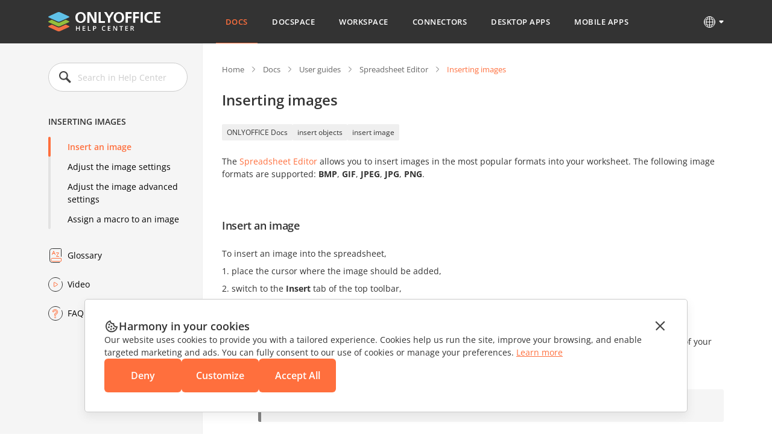

--- FILE ---
content_type: text/html; charset=utf-8
request_url: https://helpcenter.onlyoffice.com/docs/userguides/spreadsheet_editor/InsertImages.aspx
body_size: 20195
content:
<!DOCTYPE html><html lang="en"><head><title>Spreadsheet Editor - Insert images</title><meta charSet="utf-8"/><meta name="robots" content="max-snippet:-1, max-image-preview:large, max-video-preview:-1"/><meta property="og:type" content="website"/><meta id="ctl00_MetaSiteNameOG" property="og:site_name" content="Spreadsheet Editor - Insert images"/><meta id="ctl00_MetaTitleOG" property="og:title" content="Spreadsheet Editor - Insert images"/><meta id="ctl00_MetaDescriptionOG" property="og:description" content="Add an image to your spreadsheet and adjust its position and size"/><meta property="og:url" content="https://helpcenter.onlyoffice.com/"/><meta id="ctl00_MetaImageOG" property="og:image" content="https://static.onlyoffice.com/studio/tag/personal.11.5.3/skins/default/images/logo/fb_icon_325x325.jpg"/><meta http-equiv="Content-Type" content="text/html; charset=utf-8"/><meta http-equiv="X-UA-Compatible" content="IE=edge"/><meta name="viewport" content="width=device-width, initial-scale=1, maximum-scale=3, shrink-to-fit=no, viewport-fit=cover"/><meta id="ctl00_MetaKeywords" name="keywords" content="Spreadsheet Editor - Insert images"/><meta name="description" content="Add an image to your spreadsheet and adjust its position and size"/><link rel="icon" href="https://static-helpcenter.onlyoffice.com/images/favicon.ico" sizes="192x192"/><link rel="apple-touch-icon" href="https://static-helpcenter.onlyoffice.com/images/favicon.ico"/><meta name="google" content="nositelinkssearchbox"/><link rel="canonical" href="https://helpcenter.onlyoffice.com/docs/userguides/spreadsheet_editor/InsertImages.aspx"/><link rel="alternate" hrefLang="en-US" href="https://helpcenter.onlyoffice.com/docs/userguides/spreadsheet_editor/InsertImages.aspx"/><link rel="alternate" hrefLang="de-DE" href="https://helpcenter.onlyoffice.com/de/docs/userguides/spreadsheet_editor/InsertImages.aspx"/><link rel="alternate" hrefLang="fr-FR" href="https://helpcenter.onlyoffice.com/fr/docs/userguides/spreadsheet_editor/InsertImages.aspx"/><link rel="alternate" hrefLang="es-ES" href="https://helpcenter.onlyoffice.com/es/docs/userguides/spreadsheet_editor/InsertImages.aspx"/><link rel="alternate" hrefLang="pt-BR" href="https://helpcenter.onlyoffice.com/pt-BR/docs/userguides/spreadsheet_editor/InsertImages.aspx"/><link rel="alternate" hrefLang="it-IT" href="https://helpcenter.onlyoffice.com/it/docs/userguides/spreadsheet_editor/InsertImages.aspx"/><link rel="alternate" hrefLang="zh-ZH" href="https://helpcenter.onlyoffice.com/zh/docs/userguides/spreadsheet_editor/InsertImages.aspx"/><meta name="next-head-count" content="25"/><script>
              window.dataLayer = window.dataLayer || [];
              function gtag(){dataLayer.push(arguments);}
              gtag('consent', 'default', {
                'necessary': 'granted',
                'analytics_storage': 'denied',
                'ad_storage': 'denied',
                'ad_user_data': 'denied',
                'ad_personalization': 'denied',
                'security_storage': 'granted',
                'functionality_storage': 'denied',
                'personalization_storage': 'denied',
            });
            </script><noscript><iframe src="https://www.googletagmanager.com/ns.html?id=GTM-5NW47TX" height="0" width="0" style="display:none;visibility:hidden"></iframe></noscript><link rel="preload" href="/_next/static/css/72a0cd64e38a4a0b.css" as="style"/><link rel="stylesheet" href="/_next/static/css/72a0cd64e38a4a0b.css" data-n-g=""/><link rel="preload" href="/_next/static/css/a74a79fb467252d0.css" as="style"/><link rel="stylesheet" href="/_next/static/css/a74a79fb467252d0.css" data-n-p=""/><noscript data-n-css=""></noscript><script defer="" nomodule="" src="/_next/static/chunks/polyfills-c67a75d1b6f99dc8.js"></script><script src="/_next/static/chunks/webpack-97a5e64d5f17ccff.js" defer=""></script><script src="/_next/static/chunks/framework-5ac2b14b431a77fa.js" defer=""></script><script src="/_next/static/chunks/main-cdfd977e6c2c6845.js" defer=""></script><script src="/_next/static/chunks/pages/_app-b168b9a35b4aa86b.js" defer=""></script><script src="/_next/static/chunks/b637e9a5-cc536731a4dbb41c.js" defer=""></script><script src="/_next/static/chunks/384-7cb3e916ae813656.js" defer=""></script><script src="/_next/static/chunks/675-5edd20f94b5796f9.js" defer=""></script><script src="/_next/static/chunks/653-6f09a5fb0f61b4c6.js" defer=""></script><script src="/_next/static/chunks/913-bc2a7fcc6f81e464.js" defer=""></script><script src="/_next/static/chunks/893-9ef8c46f42f64dfc.js" defer=""></script><script src="/_next/static/chunks/647-93473b2ac29de773.js" defer=""></script><script src="/_next/static/chunks/997-800a58797bd96f71.js" defer=""></script><script src="/_next/static/chunks/822-0583d413cdf83424.js" defer=""></script><script src="/_next/static/chunks/765-d064f5c89fb9735f.js" defer=""></script><script src="/_next/static/chunks/494-0db623581817d303.js" defer=""></script><script src="/_next/static/chunks/pages/%5Bpage%5D/%5Blevel2%5D/%5Blevel3%5D/%5Blevel4%5D-cd6a00089e7332ab.js" defer=""></script><script src="/_next/static/uVKEUkgjOobqLagAbCVba/_buildManifest.js" defer=""></script><script src="/_next/static/uVKEUkgjOobqLagAbCVba/_ssgManifest.js" defer=""></script><style data-styled="" data-styled-version="5.3.1">.czIDiS{height:100%;}/*!sc*/
data-styled.g5[id="sc-3c03b5dd-0"]{content:"czIDiS,"}/*!sc*/
.eTYPCu{position:-webkit-sticky;position:sticky;top:0;left:0;width:100%;z-index:1000;}/*!sc*/
data-styled.g6[id="sc-f0f15c9e-0"]{content:"eTYPCu,"}/*!sc*/
.iyWHSc{color:#ffffff;background-color:#333333;}/*!sc*/
data-styled.g8[id="sc-d192eedc-0"]{content:"iyWHSc,"}/*!sc*/
.honCAx{display:block;height:auto;width:auto;padding:0;margin:0;color:#333333;font-size:14px;font-weight:400;font-style:normal;line-height:21px;text-align:left;text-transform:none;-webkit-text-decoration:none;text-decoration:none;text-shadow:none;white-space:wrap;text-overflow:ellipsis;overflow:hidden;cursor:default;}/*!sc*/
.kJBxiD{display:inline-block;height:auto;width:auto;padding:0;margin:0;color:#333333;font-size:14px;font-weight:400;font-style:normal;line-height:21px;text-align:left;text-transform:none;-webkit-text-decoration:none;text-decoration:none;text-shadow:none;white-space:wrap;text-overflow:ellipsis;overflow:hidden;cursor:default;}/*!sc*/
.kJBxiD:hover{color:#333333;text-transform:none;-webkit-text-decoration:none;text-decoration:none;text-shadow:none;cursor:default;}/*!sc*/
data-styled.g9[id="sc-1bcdc894-0"]{content:"honCAx,kJBxiD,"}/*!sc*/
.jMJejF{font-size:40px;line-height:53px;font-weight:600;}/*!sc*/
.hsXHbs{font-size:24px;line-height:32px;font-weight:600;}/*!sc*/
data-styled.g10[id="sc-77a993f6-0"]{content:"jMJejF,hsXHbs,"}/*!sc*/
.dvQtIl{color:#ff6f3d;display:block;-webkit-text-decoration:underline;text-decoration:underline;}/*!sc*/
.dvQtIl:hover{color:#ff6f3d;text-transform:none;-webkit-text-decoration:none;text-decoration:none;cursor:pointer;}/*!sc*/
data-styled.g18[id="sc-6c4bf5bc-0"]{content:"dvQtIl,"}/*!sc*/
.jfTOVi{display:-webkit-box;display:-webkit-flex;display:-ms-flexbox;display:flex;-webkit-align-items:center;-webkit-box-align:center;-ms-flex-align:center;align-items:center;padding:0 40px;min-height:72px;background-color:#333333;}/*!sc*/
.jfTOVi .header-container{display:-webkit-box;display:-webkit-flex;display:-ms-flexbox;display:flex;-webkit-align-items:center;-webkit-box-align:center;-ms-flex-align:center;align-items:center;margin:0 auto;width:100%;max-width:1120px;}/*!sc*/
@media (max-width:1024px){.jfTOVi .header-container{-webkit-box-pack:justify;-webkit-justify-content:space-between;-ms-flex-pack:justify;justify-content:space-between;}}/*!sc*/
@media (max-width:592px){.jfTOVi .header-container{-webkit-box-pack:initial;-webkit-justify-content:initial;-ms-flex-pack:initial;justify-content:initial;}}/*!sc*/
.jfTOVi .header-mobile-toggle-btn{display:none;border:none;padding:0;width:24px;height:24px;background-image:url("https://static-helpcenter.onlyoffice.com/images/icons/mob_menu_white.react.svg");background-color:transparent;cursor:pointer;}/*!sc*/
@media (max-width:592px){.jfTOVi .header-mobile-toggle-btn.is-main{display:none;}}/*!sc*/
@media (max-width:1024px){.jfTOVi .header-mobile-toggle-btn{display:-webkit-inline-box;display:-webkit-inline-flex;display:-ms-inline-flexbox;display:inline-flex;}}/*!sc*/
@media (max-width:592px){.jfTOVi .header-mobile-toggle-btn{margin-right:32px;}}/*!sc*/
.jfTOVi .logo{width:186px;min-width:186px;height:32px;background-image:url("https://static-helpcenter.onlyoffice.com/images/logo/logowhite.react.svg");background-repeat:no-repeat;overflow:hidden;}/*!sc*/
@media (max-width:1190px){.jfTOVi .logo{width:35px;min-width:35px;}}/*!sc*/
@media (max-width:1024px){.jfTOVi .logo{position:absolute;left:50%;width:186px;min-width:186px;-webkit-transform:translateX(-50%);-ms-transform:translateX(-50%);transform:translateX(-50%);}}/*!sc*/
@media (max-width:592px){.jfTOVi .logo{position:initial;left:initial;margin-right:auto;width:31px;min-width:31px;height:28px;background-image:url("https://static-helpcenter.onlyoffice.com/images/logo/logo-mobile.react.svg");-webkit-transform:initial;-ms-transform:initial;transform:initial;}}/*!sc*/
.jfTOVi .header-mobile-menu-btn{display:none;-webkit-align-items:center;-webkit-box-align:center;-ms-flex-align:center;align-items:center;border:none;padding:0;margin-right:24px;font-size:13px;font-weight:600;line-height:18px;-webkit-letter-spacing:0.04em;-moz-letter-spacing:0.04em;-ms-letter-spacing:0.04em;letter-spacing:0.04em;color:#ffffff;background-color:transparent;text-transform:uppercase;word-break:break-word;cursor:pointer;}/*!sc*/
.jfTOVi .header-mobile-menu-btn:after{content:"";display:-webkit-inline-box;display:-webkit-inline-flex;display:-ms-inline-flexbox;display:inline-flex;width:24px;height:24px;background-image:url("https://static-helpcenter.onlyoffice.com/images/icons/arrow-drop-down.react.svg");background-repeat:no-repeat;-webkit-transform:rotate(-90deg);-ms-transform:rotate(-90deg);transform:rotate(-90deg);}/*!sc*/
.jfTOVi .header-mobile-menu-btn.open:after{-webkit-transform:rotate(0);-ms-transform:rotate(0);transform:rotate(0);}/*!sc*/
.jfTOVi .header-mobile-menu-btn.active{color:#ff6f3d;}/*!sc*/
@media (max-width:592px){.jfTOVi .header-mobile-menu-btn{display:-webkit-inline-box;display:-webkit-inline-flex;display:-ms-inline-flexbox;display:inline-flex;}}/*!sc*/
.jfTOVi .nav{box-sizing:border-box;display:-webkit-box;display:-webkit-flex;display:-ms-flexbox;display:flex;-webkit-flex-direction:column;-ms-flex-direction:column;flex-direction:column;padding-left:8px;padding-right:22px;margin:0 auto;z-index:11;}/*!sc*/
.jfTOVi .nav.open{opacity:1;visibility:visible;}/*!sc*/
@media (max-width:1190px){.jfTOVi .nav{padding-left:45px;padding-right:8px;}}/*!sc*/
@media (max-width:1024px){.jfTOVi .nav{position:absolute;top:100%;left:0;padding:16px 0 18px;width:100%;opacity:0;visibility:hidden;background-color:#333333;}}/*!sc*/
.jfTOVi .nav-list{display:-webkit-box;display:-webkit-flex;display:-ms-flexbox;display:flex;-webkit-align-items:center;-webkit-box-align:center;-ms-flex-align:center;align-items:center;list-style-type:none;}/*!sc*/
@media (max-width:1024px){.jfTOVi .nav-list{-webkit-flex-direction:column;-ms-flex-direction:column;flex-direction:column;-webkit-align-items:end;-webkit-box-align:end;-ms-flex-align:end;align-items:end;}}/*!sc*/
.jfTOVi .nav-item:not(:last-child){margin-right:8px;}/*!sc*/
@media (max-width:1024px){.jfTOVi .nav-item:not(:last-child){margin-right:0;margin-bottom:24px;}}/*!sc*/
@media (max-width:1024px){.jfTOVi .nav-item{width:100%;}}/*!sc*/
.jfTOVi .nav-link{display:-webkit-box;display:-webkit-flex;display:-ms-flexbox;display:flex;border-bottom:1px solid transparent;padding:27px 16px 26px;font-size:13px;font-weight:600;line-height:18px;-webkit-letter-spacing:0.04em;-moz-letter-spacing:0.04em;-ms-letter-spacing:0.04em;letter-spacing:0.04em;color:#ffffff;text-transform:uppercase;-webkit-transition:border-color 0.3s,color 0.3s;transition:border-color 0.3s,color 0.3s;}/*!sc*/
@media (max-width:1190px){.jfTOVi .nav-link{font-size:13px;}}/*!sc*/
@media (max-width:1024px){.jfTOVi .nav-link:after{content:"";display:-webkit-inline-box;display:-webkit-inline-flex;display:-ms-inline-flexbox;display:inline-flex;margin-left:8px;width:11px;height:11px;background-image:url("https://static-helpcenter.onlyoffice.com/images/icons/chevron-right.react.svg");background-repeat:no-repeat;}}/*!sc*/
@media (max-width:592px){.jfTOVi .nav-link:after{content:none;}}/*!sc*/
.jfTOVi .nav-link.active{color:#ff6f3d;border-color:#ff6f3d;}/*!sc*/
@media (max-width:1024px){.jfTOVi .nav-link.active{border-color:#ff6f3d;}}/*!sc*/
.jfTOVi .nav-link:hover{border-color:#ff6f3d;color:#ff6f3d;}/*!sc*/
@media (max-width:1024px){.jfTOVi .nav-link{-webkit-box-pack:end;-webkit-justify-content:end;-ms-flex-pack:end;justify-content:end;border-bottom:initial;padding:0 85px 0 16px;color:#ffffff;}}/*!sc*/
@media (max-width:768px){.jfTOVi{padding:0 40px;}}/*!sc*/
@media (max-width:592px){.jfTOVi{padding:0 16px;min-height:56px;}}/*!sc*/
data-styled.g28[id="sc-51d616c7-0"]{content:"jfTOVi,"}/*!sc*/
.kRicvP{position:relative;}/*!sc*/
.kRicvP .language-button{position:relative;display:-webkit-box;display:-webkit-flex;display:-ms-flexbox;display:flex;-webkit-align-items:center;-webkit-box-align:center;-ms-flex-align:center;align-items:center;border:none;padding:0;background-color:transparent;cursor:pointer;}/*!sc*/
.kRicvP .language-button:hover .language-link{background-position-y:-40px;}/*!sc*/
.kRicvP .language-button:after{content:"";display:-webkit-inline-box;display:-webkit-inline-flex;display:-ms-inline-flexbox;display:inline-flex;margin-left:4px;width:8px;height:6px;background-image:url("https://static-helpcenter.onlyoffice.com/images/icons/arrow-drop-down.react.svg");background-repeat:no-repeat;background-position-x:-8px;background-position-y:-8px;-webkit-transition:0.3s;transition:0.3s;}/*!sc*/
.kRicvP .language-list{position:absolute;top:40px;right:0;display:-webkit-box;display:-webkit-flex;display:-ms-flexbox;display:flex;-webkit-flex-direction:column;-ms-flex-direction:column;flex-direction:column;padding:24px;background-color:#ffffff;box-shadow:rgba(0,0,0,0.2) 0px 1px 1px;z-index:100;list-style-type:none;}/*!sc*/
.kRicvP .language-item:not(:last-child){margin-bottom:16px;}/*!sc*/
.kRicvP .language-item .language-item-link{display:-webkit-box;display:-webkit-flex;display:-ms-flexbox;display:flex;gap:8px;}/*!sc*/
.kRicvP .language-item .language-item-link > b{color:#444444;text-transform:uppercase;width:41px;}/*!sc*/
.kRicvP .language-item .language-item-link.active{color:#ff6f3d;}/*!sc*/
.kRicvP .language-item .language-item-link.active > b{color:#ff6f3d;}/*!sc*/
.kRicvP .language-link{display:-webkit-box;display:-webkit-flex;display:-ms-flexbox;display:flex;width:24px;height:24px;background-image:url("https://static-helpcenter.onlyoffice.com/images/icons/globe.react.svg");background-repeat:no-repeat;background-position-y:0px;}/*!sc*/
data-styled.g29[id="sc-3ee0473e-0"]{content:"kRicvP,"}/*!sc*/
.dDcRbw{color:inherit;-webkit-text-decoration:none;text-decoration:none;}/*!sc*/
data-styled.g30[id="sc-725402bf-0"]{content:"dDcRbw,"}/*!sc*/
.iMsVIR .section-page{max-width:1120px;padding:0 40px;margin:0 auto;}/*!sc*/
@media (max-width:592px){.iMsVIR .section-page{padding:0 16px;}}/*!sc*/
data-styled.g31[id="sc-2b45bbfa-0"]{content:"iMsVIR,"}/*!sc*/
.gyWdWE{box-sizing:border-box;position:relative;border-right:1px solid #efefef;padding:32px 24px 32px 0;width:256px;min-width:256px;background-color:#F5F5F5;}/*!sc*/
.gyWdWE:before{content:"";position:absolute;left:0;top:0;z-index:-1;width:100vw;height:100%;background-color:#F5F5F5;-webkit-transform:translateX(-100%);-ms-transform:translateX(-100%);transform:translateX(-100%);}/*!sc*/
.gyWdWE .left-menu-wrapper{position:-webkit-sticky;position:sticky;top:104px;}/*!sc*/
@media (max-width:1024px){.gyWdWE .left-menu-wrapper{position:initial;top:initial;}}/*!sc*/
.gyWdWE .left-menu-search{margin-bottom:32px;}/*!sc*/
@media (max-width:1024px){.gyWdWE .left-menu-search{margin-bottom:24px;}}/*!sc*/
.gyWdWE .left-menu-title{margin-bottom:8px;padding:8px 0;font-size:14px;font-weight:600;line-height:19px;color:#333333;text-transform:uppercase;}/*!sc*/
@media (max-width:1024px){.gyWdWE .left-menu-title{padding:10px 0;}}/*!sc*/
.gyWdWE .left-menu-treeview{margin-bottom:32px;}/*!sc*/
.gyWdWE .left-menu-items{margin-bottom:32px;list-style-type:none;}/*!sc*/
.gyWdWE .left-menu-items > li:last-child{margin-bottom:32px;}/*!sc*/
@media (max-width:1024px){.gyWdWE .left-menu-items > li:last-child{margin-bottom:24px;}}/*!sc*/
.gyWdWE .left-menu-items.left-menu-articles{position:relative;}/*!sc*/
.gyWdWE .left-menu-items.left-menu-articles:before{content:"";position:absolute;top:0;left:0;border-radius:2px;width:4px;height:100%;background-color:#E2E2E2;}/*!sc*/
.gyWdWE .left-menu-items.left-menu-articles li.active{position:relative;}/*!sc*/
.gyWdWE .left-menu-items.left-menu-articles li.active a{font-weight:600;color:#ff6f3d;}/*!sc*/
.gyWdWE .left-menu-items.left-menu-articles li.active:before{content:"";position:absolute;top:0;left:0;border-radius:2px;width:4px;height:100%;background-color:#ff6f3d;}/*!sc*/
.gyWdWE .left-menu-items.left-menu-articles li:first-child{margin-top:8px;}/*!sc*/
.gyWdWE .left-menu-items.left-menu-articles a{display:block;padding:6px 0 6px 32px;font-size:14px;line-height:21px;-webkit-transition:color 0.3s;transition:color 0.3s;}/*!sc*/
.gyWdWE .left-menu-items.left-menu-articles a:hover{color:#ff6f3d;}/*!sc*/
.gyWdWE .left-menu-info{list-style-type:none;}/*!sc*/
.gyWdWE .left-menu-info li:not(:last-child){margin-bottom:24px;}/*!sc*/
.gyWdWE .left-menu-info a{display:-webkit-box;display:-webkit-flex;display:-ms-flexbox;display:flex;-webkit-align-items:center;-webkit-box-align:center;-ms-flex-align:center;align-items:center;-webkit-transition:color 0.3s;transition:color 0.3s;}/*!sc*/
.gyWdWE .left-menu-info a:before{margin-right:8px;width:24px;height:24px;}/*!sc*/
.gyWdWE .left-menu-info a.glossary::before{content:url("https://static-helpcenter.onlyoffice.com/images/icons/glossary-icon.react.svg");}/*!sc*/
.gyWdWE .left-menu-info a.video::before{content:url("https://static-helpcenter.onlyoffice.com/images/icons/video-icon.react.svg");}/*!sc*/
.gyWdWE .left-menu-info a.faq::before{content:url("https://static-helpcenter.onlyoffice.com/images/icons/faq-icon.react.svg");}/*!sc*/
.gyWdWE .left-menu-info a.active{color:#ff6f3d;}/*!sc*/
.gyWdWE .left-menu-info a:hover{color:#ff6f3d;}/*!sc*/
@media (max-width:1024px){.gyWdWE .left-menu-info a{padding:4px 0;}}/*!sc*/
@media (max-width:1024px){.gyWdWE{position:fixed;top:0;left:0;border-right:none;padding:24px 24px 24px 16px;width:272px;min-width:272px;height:100%;z-index:1000;-webkit-transform:translateX(-100%);-ms-transform:translateX(-100%);transform:translateX(-100%);visibility:hidden;}.gyWdWE.active{-webkit-transform:translateX(0);-ms-transform:translateX(0);transform:translateX(0);visibility:visible;}}/*!sc*/
.gyWdWE .ScrollbarsCustom{height:calc(100vh - 253px) !important;}/*!sc*/
.gyWdWE .ScrollbarsCustom.scroll-visible .ScrollbarsCustom-Track.ScrollbarsCustom-TrackY{opacity:1;visibility:visible;}/*!sc*/
@media (max-width:1024px){.gyWdWE .ScrollbarsCustom{height:calc(100vh - 120px) !important;}}/*!sc*/
.gyWdWE .ScrollbarsCustom-Wrapper{inset:0 !important;}/*!sc*/
.gyWdWE .ScrollbarsCustom-Track.ScrollbarsCustom-TrackY{border-radius:2px !important;top:0 !important;right:-12px !important;width:4px !important;height:100% !important;background-color:#E2E2E2 !important;opacity:0;visibility:hidden;-webkit-transition:opacity 0.3s,visibility 0.3s;transition:opacity 0.3s,visibility 0.3s;}/*!sc*/
@media (max-width:1024px){.gyWdWE .ScrollbarsCustom-Track.ScrollbarsCustom-TrackY{right:-20px !important;}}/*!sc*/
.gyWdWE .ScrollbarsCustom-Thumb.ScrollbarsCustom-ThumbY{border-radius:2px !important;width:4px !important;background-color:#aaaaaa !important;}/*!sc*/
data-styled.g34[id="sc-c74c9a43-0"]{content:"gyWdWE,"}/*!sc*/
.iLNlWs{position:fixed;top:0;left:0;width:100%;height:100%;background-color:rgba(51,51,51,0.24);z-index:10;opacity:0;visibility:hidden;}/*!sc*/
data-styled.g35[id="sc-c74c9a43-1"]{content:"iLNlWs,"}/*!sc*/
.ksfJaI{position:relative;margin:0 auto;max-width:624px;}/*!sc*/
.ksfJaI .search-input{box-sizing:border-box;border:1px solid #CCCCCC;border-radius:24px;padding:14px 16px 14px 48px;font-size:14px;line-height:20px;width:100%;height:48px;outline:none;}/*!sc*/
.ksfJaI .search-input::-webkit-input-placeholder{color:#CCCCCC;}/*!sc*/
.ksfJaI .search-input::-moz-placeholder{color:#CCCCCC;}/*!sc*/
.ksfJaI .search-input:-ms-input-placeholder{color:#CCCCCC;}/*!sc*/
.ksfJaI .search-input::placeholder{color:#CCCCCC;}/*!sc*/
@media (max-width:1024px){.ksfJaI .search-input{padding:14px 16px 14px 48px;line-height:20px;height:48px;background-color:#F9F9F9;}}/*!sc*/
@media (max-width:592px){}/*!sc*/
.ksfJaI .search-icon{position:absolute;top:50%;left:16px;border:none;padding:0;width:24px;height:24px;background-repeat:no-repeat;background-size:contain;background-color:transparent;-webkit-transform:translateY(-50%);-ms-transform:translateY(-50%);transform:translateY(-50%);outline:none;}/*!sc*/
.ksfJaI .search-icon.cross{background-image:url("https://static-helpcenter.onlyoffice.com/images/icons/close-icon.react.svg");cursor:pointer;}/*!sc*/
.ksfJaI .search-icon.search{background-image:url("https://static-helpcenter.onlyoffice.com/images/icons/search.react.svg");}/*!sc*/
@media (max-width:1024px){.ksfJaI .search-icon{width:24px;height:24px;}}/*!sc*/
@media (max-width:592px){}/*!sc*/
data-styled.g36[id="sc-1f1a1edc-0"]{content:"ksfJaI,"}/*!sc*/
.jphrnQ{box-sizing:border-box;display:-webkit-box;display:-webkit-flex;display:-ms-flexbox;display:flex;-webkit-box-pack:center;-webkit-justify-content:center;-ms-flex-pack:center;justify-content:center;width:100%;}/*!sc*/
.jphrnQ .wrapper{box-sizing:border-box;padding:32px 0 112px 32px;width:100%;max-width:864px;color:#333333;}/*!sc*/
@media (max-width:1024px){.jphrnQ .wrapper{padding:32px 0 64px;}}/*!sc*/
.jphrnQ .wrapper-title{margin-bottom:24px;font-size:24px;line-height:32px;}/*!sc*/
.jphrnQ .wrapper-title.subcategory-heading{display:-webkit-box;display:-webkit-flex;display:-ms-flexbox;display:flex;-webkit-align-items:center;-webkit-box-align:center;-ms-flex-align:center;align-items:center;gap:16px;}/*!sc*/
@media (max-width:592px){.jphrnQ .wrapper-title{font-size:20px;line-height:27px;}}/*!sc*/
.jphrnQ .tags{display:-webkit-box;display:-webkit-flex;display:-ms-flexbox;display:flex;-webkit-flex-wrap:wrap;-ms-flex-wrap:wrap;flex-wrap:wrap;gap:8px;margin-bottom:24px;list-style-type:none;}/*!sc*/
.jphrnQ .reqs{display:-webkit-box;display:-webkit-flex;display:-ms-flexbox;display:flex;gap:8px;-webkit-text-decoration:underline;text-decoration:underline;}/*!sc*/
.jphrnQ .top-links{gap:32px;padding:0 0 32px;}/*!sc*/
.jphrnQ .changelog-page.docs-log .changelog-switcher .changelog-subheader{font-size:14px;font-weight:400;padding:16px 0 0;}/*!sc*/
.jphrnQ .changelog-page a{color:#ff6f3d;}/*!sc*/
.jphrnQ .changelog-page a:hover,.jphrnQ .changelog-page a:visited{color:#ff6f3d;}/*!sc*/
.jphrnQ .changelog-page .changelog-main-header{position:relative;cursor:pointer;display:-webkit-box;display:-webkit-flex;display:-ms-flexbox;display:flex;font-size:18px;font-weight:600;line-height:23.94px;-webkit-letter-spacing:-0.02em;-moz-letter-spacing:-0.02em;-ms-letter-spacing:-0.02em;letter-spacing:-0.02em;margin:0;text-align:left;}/*!sc*/
.jphrnQ .changelog-page .changelog-main-header:before{content:url("https://static-helpcenter.onlyoffice.com/images/icons/plus.react.svg");display:inline-block;margin-right:10px;width:24px;height:24px;}/*!sc*/
.jphrnQ .changelog-page .changelog-main-header.active:before{content:url("https://static-helpcenter.onlyoffice.com/images/icons/minus.react.svg");}/*!sc*/
.jphrnQ .changelog-page .changelog-release-date{float:right;margin:-24px 0px 0;}/*!sc*/
.jphrnQ .changelog-page .changelog-release-date .crd-date{color:#ff6f3d;}/*!sc*/
.jphrnQ .changelog-page .changelog-switcher{max-height:0;overflow:hidden;-webkit-transition:max-height 0.3s;transition:max-height 0.3s;}/*!sc*/
.jphrnQ .changelog-page .changelog-switcher .changelog-subheader{font-size:18px;font-weight:600;padding:24px 0 16px;margin:0;}/*!sc*/
.jphrnQ .changelog-page .changelog-switcher .changelog-subheader a{color:#ff6f3d;}/*!sc*/
.jphrnQ .changelog-page .changelog-switcher .bigVideoCont{position:relative;border:none;display:block;margin-top:24px;padding-bottom:44.445%;width:80%;}/*!sc*/
.jphrnQ .changelog-page .changelog-switcher .bigVideoCont iframe{position:absolute;top:0;left:0;width:100%;height:100%;object-fit:cover;}/*!sc*/
@media (max-width:592px){.jphrnQ .changelog-page .changelog-switcher .bigVideoCont{padding-bottom:56.25%;width:100%;}}/*!sc*/
.jphrnQ .changelog-page .changelog-switcher > ul{padding:0 0 24px 16px;}/*!sc*/
.jphrnQ .changelog-page .changelog-switcher > ul:last-child{padding:0 0 0px 16px;}/*!sc*/
.jphrnQ .changelog-page .changelog-switcher .changelog-subsubheader{margin:0;font-size:16px;font-weight:600;padding:0 0 8px;}/*!sc*/
.jphrnQ .changelog-page .changelog-version-block{border-bottom:1px solid #F5F5F5;padding:32px 0;}/*!sc*/
.jphrnQ .question_answer p span{color:#ff642e;display:inline-block;font-size:14px;font-weight:600;margin:0 8px 0 0;}/*!sc*/
.jphrnQ .question_answer p span.answer{color:#5b9c18;}/*!sc*/
.jphrnQ .question_answer a{color:#ff6f3d;}/*!sc*/
.jphrnQ .category-articles-item{display:-webkit-box;display:-webkit-flex;display:-ms-flexbox;display:flex;gap:8px;}/*!sc*/
.jphrnQ .category-articles-item a{color:#ff6f3d;-webkit-transition:color 0.3s;transition:color 0.3s;-webkit-text-decoration:underline;text-decoration:underline;}/*!sc*/
.jphrnQ .category-articles-item a:hover{-webkit-text-decoration:none;text-decoration:none;}/*!sc*/
data-styled.g38[id="sc-39ca0b35-0"]{content:"jphrnQ,"}/*!sc*/
.hAaCNH{border:none;border-radius:2px;padding:4px 8px;font-size:12px;line-height:19px;color:#333333;background-color:#efefef;cursor:pointer;-webkit-transition:background-color 0.3s;transition:background-color 0.3s;}/*!sc*/
.hAaCNH:hover{background-color:#E2E2E2;-webkit-text-decoration:none;text-decoration:none;}/*!sc*/
data-styled.g39[id="sc-fd67667d-0"]{content:"hAaCNH,"}/*!sc*/
.hDLYdN{font-size:13px;margin:0 0 24px;list-style-type:none;}/*!sc*/
.hDLYdN li{display:inline;line-height:18px;}/*!sc*/
.hDLYdN li:not(:last-child){margin-right:31px;}/*!sc*/
.hDLYdN .breadcrumb-link{display:inline-block;position:relative;color:#666666;-webkit-text-decoration:none;text-decoration:none;line-height:18px;}/*!sc*/
.hDLYdN .breadcrumb-link:after{content:"";position:absolute;right:-21px;top:50%;width:11px;height:12px;background-image:url("https://static-helpcenter.onlyoffice.com/images/icons/crumb.react.svg");background-repeat:no-repeat;background-size:contain;-webkit-transform:translateY(-50%);-ms-transform:translateY(-50%);transform:translateY(-50%);pointer-events:none;}/*!sc*/
.hDLYdN .breadcrumb-link.last{display:inline;color:#ff6f3d;line-height:133%;}/*!sc*/
.hDLYdN .breadcrumb-link.last:after{display:none;}/*!sc*/
.hDLYdN .breadcrumb-link:not(.last){cursor:pointer;}/*!sc*/
.hDLYdN .breadcrumb-link:not(.last):hover{-webkit-text-decoration:underline;text-decoration:underline;}/*!sc*/
data-styled.g40[id="sc-e079c3c9-0"]{content:"hDLYdN,"}/*!sc*/
.dWqLbh{box-sizing:border-box;position:fixed;top:0;left:0;padding:16px;width:100%;height:100%;background-color:rgba(0,0,0,0.4);z-index:1000;overflow-y:auto;opacity:0;visibility:hidden;-webkit-transition:opacity 0.3s,visibility 0.3s;transition:opacity 0.3s,visibility 0.3s;}/*!sc*/
.dWqLbh.show{opacity:1;visibility:initial;}/*!sc*/
.dWqLbh .article-popup-container{display:-webkit-box;display:-webkit-flex;display:-ms-flexbox;display:flex;-webkit-flex-direction:column;-ms-flex-direction:column;flex-direction:column;-webkit-box-pack:center;-webkit-justify-content:center;-ms-flex-pack:center;justify-content:center;-webkit-align-items:center;-webkit-box-align:center;-ms-flex-align:center;align-items:center;-webkit-flex:1 1 auto;-ms-flex:1 1 auto;flex:1 1 auto;min-height:100%;}/*!sc*/
.dWqLbh .article-popup-wrapper{box-sizing:border-box;position:relative;padding:32px;width:624px;height:100%;background-color:#ffffff;box-shadow:rgba(0,0,0,0.1) 0px 7px 25px;}/*!sc*/
@media (max-width:768px){.dWqLbh .article-popup-wrapper{width:95vw;}}/*!sc*/
@media (max-width:592px){.dWqLbh .article-popup-wrapper{padding:24px 16px;width:calc(100vw - 32px);}.dWqLbh .article-popup-wrapper .article-popup-header{-webkit-flex-direction:column;-ms-flex-direction:column;flex-direction:column;-webkit-align-items:start;-webkit-box-align:start;-ms-flex-align:start;align-items:start;}}/*!sc*/
.dWqLbh .article-popup-btn{position:relative;display:block;border:none;margin-left:auto;padding:0;width:16px;height:16px;background-color:transparent;cursor:pointer;}/*!sc*/
.dWqLbh .article-popup-btn:before,.dWqLbh .article-popup-btn:after{content:"";position:absolute;top:50%;left:50%;border-radius:1px;width:16px;height:2px;background-color:#333333;-webkit-transform:rotate(45deg);-ms-transform:rotate(45deg);transform:rotate(45deg);}/*!sc*/
.dWqLbh .article-popup-btn::before{-webkit-transform:translate(-50%,-50%) rotate(45deg);-ms-transform:translate(-50%,-50%) rotate(45deg);transform:translate(-50%,-50%) rotate(45deg);}/*!sc*/
.dWqLbh .article-popup-btn::after{-webkit-transform:translate(-50%,-50%) rotate(-45deg);-ms-transform:translate(-50%,-50%) rotate(-45deg);transform:translate(-50%,-50%) rotate(-45deg);}/*!sc*/
.dWqLbh .article-popup-header{display:-webkit-box;display:-webkit-flex;display:-ms-flexbox;display:flex;-webkit-align-items:center;-webkit-box-align:center;-ms-flex-align:center;align-items:center;-webkit-box-pack:justify;-webkit-justify-content:space-between;-ms-flex-pack:justify;justify-content:space-between;padding:16px 0;}/*!sc*/
.dWqLbh .article-popup-title{font-size:16px;color:#333333;}/*!sc*/
.dWqLbh .article-popup-link{font-size:14px;color:#ff6f3d;-webkit-text-decoration:underline;text-decoration:underline;}/*!sc*/
.dWqLbh .article-popup-link:visited{color:#ff6f3d;}/*!sc*/
.dWqLbh .article-popup-list{list-style-type:none;padding:0;margin:0;}/*!sc*/
.dWqLbh .article-popup-list li:not(:last-child){margin-bottom:8px;}/*!sc*/
.dWqLbh .article-popup-list:not(:last-child){margin-bottom:24px;}/*!sc*/
.dWqLbh .article-popup-list-link{display:-webkit-box;display:-webkit-flex;display:-ms-flexbox;display:flex;-webkit-box-align:baseline;-webkit-align-items:baseline;-webkit-box-align:baseline;-ms-flex-align:baseline;align-items:baseline;-webkit-flex-wrap:wrap;-ms-flex-wrap:wrap;flex-wrap:wrap;padding:0px 0px 8px;-webkit-text-decoration:none;text-decoration:none;gap:8px;}/*!sc*/
.dWqLbh .article-popup-list-title{color:#ff6f3d;-webkit-text-decoration:underline;text-decoration:underline;}/*!sc*/
.dWqLbh .mark{border-radius:2px;padding:4px 8px;color:#ffffff;font-size:12px;font-weight:600;line-height:1.33em;-webkit-letter-spacing:0.48px;-moz-letter-spacing:0.48px;-ms-letter-spacing:0.48px;letter-spacing:0.48px;text-align:center;-webkit-text-decoration:none;text-decoration:none;text-transform:uppercase;}/*!sc*/
.dWqLbh .article-popup-more-btn{position:relative;display:block;margin:0 auto;-webkit-transition:border-color 0.3s,color 0.3s;transition:border-color 0.3s,color 0.3s;}/*!sc*/
.dWqLbh .article-popup-more-btn:after{content:"";position:absolute;left:50%;top:50%;width:18px;height:18px;margin:0 auto;border:2px solid #444444;border-radius:75%;border-right-color:transparent;-webkit-transform:translate(-50%,-50%);-ms-transform:translate(-50%,-50%);transform:translate(-50%,-50%);-webkit-animation:koGMFU 1025ms infinite linear;animation:koGMFU 1025ms infinite linear;-webkit-transition:border 0.3s;transition:border 0.3s;opacity:0;}/*!sc*/
.dWqLbh .article-popup-more-btn.loading{color:transparent;}/*!sc*/
.dWqLbh .article-popup-more-btn.loading:after{opacity:1;}/*!sc*/
.dWqLbh .article-popup-more-btn.loading:hover{border-color:#444444;}/*!sc*/
data-styled.g42[id="sc-f81085be-0"]{content:"dWqLbh,"}/*!sc*/
.jkgCDw{box-sizing:border-box;position:-webkit-sticky;position:sticky;top:calc(100% - 80px);right:0;margin-bottom:112px;margin-right:-32px;width:32px;height:32px;z-index:999;opacity:0;visibility:hidden;}/*!sc*/
.jkgCDw button{display:-webkit-inline-box;display:-webkit-inline-flex;display:-ms-inline-flexbox;display:inline-flex;border:1px solid #aaaaaa;border-radius:3px;padding:0;margin-left:40px;width:32px;height:32px;background-image:url("https://static-helpcenter.onlyoffice.com/images/icons/arrow-gray.react.svg");background-position:center center;background-repeat:no-repeat;background-color:#F9F9F9;-webkit-transform:rotate(270deg);-ms-transform:rotate(270deg);transform:rotate(270deg);cursor:pointer;}/*!sc*/
@media (max-width:1288px){.jkgCDw button{margin-left:4px;}}/*!sc*/
@media (max-width:1024px){.jkgCDw button{border-radius:2px;width:24px;height:24px;}}/*!sc*/
@media (max-width:592px){.jkgCDw button{border:none;border-radius:4px;margin-left:0;width:40px;height:40px;background-color:rgba(128,128,128,0.32);background-image:url("https://static-helpcenter.onlyoffice.com/images/icons/arrow-white.react.svg");-webkit-transform:rotate(0);-ms-transform:rotate(0);transform:rotate(0);}}/*!sc*/
@media (max-width:1024px){.jkgCDw{margin-right:-24px;width:24px;height:24px;}}/*!sc*/
@media (max-width:592px){.jkgCDw{position:fixed;top:initial;right:24px;bottom:24px;margin:0;}}/*!sc*/
data-styled.g43[id="sc-f39d1c28-0"]{content:"jkgCDw,"}/*!sc*/
.igvYRu{position:fixed;top:0;left:0;display:-webkit-box;display:-webkit-flex;display:-ms-flexbox;display:flex;-webkit-align-items:center;-webkit-box-align:center;-ms-flex-align:center;align-items:center;-webkit-box-pack:center;-webkit-justify-content:center;-ms-flex-pack:center;justify-content:center;width:100%;height:100%;background-color:rgba(0,0,0,0.4);opacity:0;visibility:hidden;-webkit-transition:opacity 0.3s,visibility 0.3s;transition:opacity 0.3s,visibility 0.3s;z-index:1001;}/*!sc*/
.igvYRu .popup-content{position:relative;}/*!sc*/
.igvYRu .popup-content > img{max-width:90vw;max-height:90vh;background-color:#ffffff;box-shadow:0 7px 25px rgb(0,0,0,0.1);object-fit:contain;}/*!sc*/
@media (max-width:1024px){.igvYRu{display:none;}}/*!sc*/
data-styled.g44[id="sc-7295d8bd-0"]{content:"igvYRu,"}/*!sc*/
.fFugWX{cursor:pointer;position:absolute;display:block;width:16px;height:16px;margin:0px 0 0;background-color:#ffffff;border-radius:50%;color:transparent;right:-20px;top:-20px;}/*!sc*/
.fFugWX:before,.fFugWX:after{content:"";background-color:#333333;position:absolute;-webkit-transform:rotate(45deg);-ms-transform:rotate(45deg);transform:rotate(45deg);border-radius:1px;top:50%;left:50%;width:8px;height:1px;border-radius:50%;}/*!sc*/
.fFugWX::before{-webkit-transform:translate(-50%,-50%) rotate(45deg);-ms-transform:translate(-50%,-50%) rotate(45deg);transform:translate(-50%,-50%) rotate(45deg);}/*!sc*/
.fFugWX::after{-webkit-transform:translate(-50%,-50%) rotate(-45deg);-ms-transform:translate(-50%,-50%) rotate(-45deg);transform:translate(-50%,-50%) rotate(-45deg);}/*!sc*/
data-styled.g45[id="sc-7295d8bd-1"]{content:"fFugWX,"}/*!sc*/
.bOotTZ .raw-html-embed{z-index:1;position:relative;font-size:14px;line-height:21px;word-break:break-word;}/*!sc*/
.bOotTZ .raw-html-embed div[id]{-webkit-scroll-margin-top:24px;-moz-scroll-margin-top:24px;-ms-scroll-margin-top:24px;scroll-margin-top:24px;}/*!sc*/
.bOotTZ .raw-html-embed p{margin:8px 0;padding:0;}/*!sc*/
.bOotTZ .raw-html-embed p.last_update{text-align:end;}/*!sc*/
.bOotTZ .raw-html-embed b{word-break:break-word;}/*!sc*/
.bOotTZ .raw-html-embed table{border-spacing:0;margin:10px 0 20px;text-align:center;width:100%;}/*!sc*/
.bOotTZ .raw-html-embed table.table_portslist{text-align:left;}/*!sc*/
.bOotTZ .raw-html-embed table.table_portslist td img{margin:0;}/*!sc*/
.bOotTZ .raw-html-embed table.table_portslist.common_ports th.table_port,.bOotTZ .raw-html-embed table.table_portslist.common_ports td.table_port{text-align:right;}/*!sc*/
.bOotTZ .raw-html-embed table.keyboard_shortcuts_table{text-align:left;}/*!sc*/
.bOotTZ .raw-html-embed table.keyboard_shortcuts_table td{width:unset;}/*!sc*/
.bOotTZ .raw-html-embed table.table_parameters{text-align:left;}/*!sc*/
.bOotTZ .raw-html-embed table.table_parameters td{width:40%;}/*!sc*/
.bOotTZ .raw-html-embed table.sticky_table th{position:-webkit-sticky;position:-webkit-sticky;position:sticky;top:73px;border-bottom:1px solid #d7d8dc;background:white;z-index:100;}/*!sc*/
.bOotTZ .raw-html-embed table.sticky_table td{color:#333333;font-size:16px;font-weight:600;padding:8px;vertical-align:middle;}/*!sc*/
.bOotTZ .raw-html-embed table.sticky_table span{font-size:16px;font-weight:600;}/*!sc*/
.bOotTZ .raw-html-embed table.talk_pages td{width:auto;}/*!sc*/
.bOotTZ .raw-html-embed table.talk_pages.languages_list_table{width:100%;}/*!sc*/
.bOotTZ .raw-html-embed table.talk_pages.languages_list_table.translators_list_table{width:auto;min-width:55%;}/*!sc*/
.bOotTZ .raw-html-embed table.talk_pages.languages_list_table.translators_list_table th,.bOotTZ .raw-html-embed table.talk_pages.languages_list_table.translators_list_table td{text-align:left;width:auto;padding-right:40px;padding-left:20px;white-space:pre-line;}/*!sc*/
.bOotTZ .raw-html-embed table.talk_pages.languages_list_table.translators_list_table th .locale_lng,.bOotTZ .raw-html-embed table.talk_pages.languages_list_table.translators_list_table td .locale_lng{display:block;margin-top:5px;}/*!sc*/
.bOotTZ .raw-html-embed table.talk_pages.languages_list_table.translators_list_table th .locale_lng:first-child,.bOotTZ .raw-html-embed table.talk_pages.languages_list_table.translators_list_table td .locale_lng:first-child{margin-top:0;}/*!sc*/
.bOotTZ .raw-html-embed table.talk_pages.languages_list_table.translators_list_table th:first-child,.bOotTZ .raw-html-embed table.talk_pages.languages_list_table.translators_list_table td:first-child{width:auto;vertical-align:top;}/*!sc*/
.bOotTZ .raw-html-embed table.talk_pages.languages_list_table.translators_list_table th:nth-child(2),.bOotTZ .raw-html-embed table.talk_pages.languages_list_table.translators_list_table td:nth-child(2){width:auto;}/*!sc*/
.bOotTZ .raw-html-embed table.talk_pages.languages_list_table.newstr_list_table{width:auto;min-width:55%;}/*!sc*/
.bOotTZ .raw-html-embed table.talk_pages.languages_list_table.newstr_list_table th,.bOotTZ .raw-html-embed table.talk_pages.languages_list_table.newstr_list_table td{text-align:left;width:auto;padding-right:40px;padding-left:20px;}/*!sc*/
.bOotTZ .raw-html-embed table.talk_pages.languages_list_table.newstr_list_table th:first-child,.bOotTZ .raw-html-embed table.talk_pages.languages_list_table.newstr_list_table td:first-child{width:auto;}/*!sc*/
.bOotTZ .raw-html-embed table.talk_pages.languages_list_table.newstr_list_table th:nth-child(2),.bOotTZ .raw-html-embed table.talk_pages.languages_list_table.newstr_list_table td:nth-child(2),.bOotTZ .raw-html-embed table.talk_pages.languages_list_table.newstr_list_table th:nth-child(3),.bOotTZ .raw-html-embed table.talk_pages.languages_list_table.newstr_list_table td:nth-child(3){width:auto;}/*!sc*/
.bOotTZ .raw-html-embed table.talk_pages.languages_list_table.newstr_list_table td{white-space:pre-line;}/*!sc*/
.bOotTZ .raw-html-embed table.talk_pages.languages_list_table th{vertical-align:bottom;}/*!sc*/
.bOotTZ .raw-html-embed table.talk_pages.languages_list_table th.header{cursor:pointer;}/*!sc*/
.bOotTZ .raw-html-embed table.talk_pages.languages_list_table th span{position:relative;}/*!sc*/
.bOotTZ .raw-html-embed table.talk_pages.languages_list_table th.header span:after{content:"";position:absolute;right:-17px;top:13px;display:block;height:0;width:0;border-style:solid;border-width:4px 4px 0 4px;border-color:#666666 transparent transparent transparent;}/*!sc*/
.bOotTZ .raw-html-embed table.talk_pages.languages_list_table th.header span:before{content:"";position:absolute;right:-17px;top:7px;display:block;width:0;height:0;border-style:solid;border-width:0 4px 4px 4px;border-color:transparent transparent #666666 transparent;}/*!sc*/
.bOotTZ .raw-html-embed table.talk_pages.languages_list_table th.header.headerSortDown span:before{display:none;}/*!sc*/
.bOotTZ .raw-html-embed table.talk_pages.languages_list_table th.header.headerSortDown span:after{top:11px;}/*!sc*/
.bOotTZ .raw-html-embed table.talk_pages.languages_list_table th.header.headerSortUp span:before{top:10px;}/*!sc*/
.bOotTZ .raw-html-embed table.talk_pages.languages_list_table th.header.headerSortUp span:after{display:none;}/*!sc*/
.bOotTZ .raw-html-embed table.talk_pages.languages_list_table td:first-child,.bOotTZ .raw-html-embed table.talk_pages.languages_list_table th:first-child{text-align:left;}/*!sc*/
.bOotTZ .raw-html-embed table.talk_pages.languages_list_table td:first-child{width:40%;}/*!sc*/
.bOotTZ .raw-html-embed table.talk_pages.languages_list_table td:nth-child(2),.bOotTZ .raw-html-embed table.talk_pages.languages_list_table td:nth-child(3),.bOotTZ .raw-html-embed table.talk_pages.languages_list_table td:nth-child(4),.bOotTZ .raw-html-embed table.talk_pages.languages_list_table td:nth-child(5),.bOotTZ .raw-html-embed table.talk_pages.languages_list_table td:nth-child(6){width:13%;}/*!sc*/
.bOotTZ .raw-html-embed table.talk_pages.languages_list_table tr:nth-child(even){background-color:#F5F5F5;}/*!sc*/
.bOotTZ .raw-html-embed table.talk_pages.languages_list_table tr:nth-child(odd){background-color:#ffffff;}/*!sc*/
.bOotTZ .raw-html-embed table td{border-bottom:1px solid #d7d8dc;font-weight:400;padding:8px;vertical-align:middle;width:12%;}/*!sc*/
.bOotTZ .raw-html-embed table td img{vertical-align:middle;margin:0 10px 0 0;}/*!sc*/
.bOotTZ .raw-html-embed table th{border-bottom:1px solid #d7d8dc;color:#333333;font-size:16px;font-weight:600;padding:8px;vertical-align:middle;word-break:keep-all;white-space:normal;}/*!sc*/
.bOotTZ .raw-html-embed table th.table_empty_cell{border-bottom:0 none;}/*!sc*/
@media (max-width:592px){.bOotTZ .raw-html-embed table img{width:auto;}}/*!sc*/
@media (max-width:592px){.bOotTZ .raw-html-embed table{display:block;overflow-x:scroll;}}/*!sc*/
.bOotTZ .raw-html-embed ul,.bOotTZ .raw-html-embed li,.bOotTZ .raw-html-embed ol{padding:0;margin:0;}/*!sc*/
.bOotTZ .raw-html-embed ul,.bOotTZ .raw-html-embed ol{margin:8px 0;}/*!sc*/
.bOotTZ .raw-html-embed ol{padding:0;}/*!sc*/
.bOotTZ .raw-html-embed ol > li{margin:0px 0 0px 16px;}/*!sc*/
.bOotTZ .raw-html-embed ol > li:not(:last-child){margin:0 0 8px 16px;}/*!sc*/
.bOotTZ .raw-html-embed ol li::marker{font-weight:bold;}/*!sc*/
.bOotTZ .raw-html-embed ol:not(:last-child){margin-bottom:8px;}/*!sc*/
.bOotTZ .raw-html-embed ul{list-style-type:disc;}/*!sc*/
.bOotTZ .raw-html-embed ul li{margin:0 0 0 22px;}/*!sc*/
.bOotTZ .raw-html-embed ul li:not(:last-child){margin:0 0 8px 22px;}/*!sc*/
.bOotTZ .raw-html-embed ul.ul-category{list-style-type:none;}/*!sc*/
.bOotTZ .raw-html-embed ul.ul-category > li{list-style-type:none;margin:0;}/*!sc*/
.bOotTZ .raw-html-embed ul:not(:last-child){margin-bottom:8px;}/*!sc*/
.bOotTZ .raw-html-embed hr{margin:32px 0;}/*!sc*/
.bOotTZ .raw-html-embed .border-content{margin-bottom:24px;padding-bottom:23px;border-bottom:1px solid #CCCCCC;}/*!sc*/
.bOotTZ .raw-html-embed .gs_content{margin-top:24px;-webkit-scroll-margin-top:24px;-moz-scroll-margin-top:24px;-ms-scroll-margin-top:24px;scroll-margin-top:24px;}/*!sc*/
.bOotTZ .raw-html-embed .gs_content h4{margin-top:64px;}/*!sc*/
@media (max-width:1024px){.bOotTZ .raw-html-embed .gs_content h4{margin-top:56px;}}/*!sc*/
@media (max-width:592px){.bOotTZ .raw-html-embed .gs_content h4{margin-top:48px;}}/*!sc*/
.bOotTZ .raw-html-embed .gs_content:first-child h4{margin-top:0;}/*!sc*/
.bOotTZ .raw-html-embed .gs_content:last-child{border-bottom:0px;}/*!sc*/
@media (max-width:592px){.bOotTZ .raw-html-embed .gs_content{margin-top:16px;-webkit-scroll-margin-top:16px;-moz-scroll-margin-top:16px;-ms-scroll-margin-top:16px;scroll-margin-top:16px;}}/*!sc*/
.bOotTZ .raw-html-embed .gs_submenu{border-bottom:0px;}/*!sc*/
.bOotTZ .raw-html-embed .PortalHelp{padding:0;}/*!sc*/
.bOotTZ .raw-html-embed .notehelp,.bOotTZ .raw-html-embed .note{border-left:5px solid #808080;color:#666666;display:flow-root;position:relative;border-radius:3px;margin:48px 0px 48px 22px;padding:16px;font-size:14px;line-height:22px;background-color:#F5F5F5;}/*!sc*/
.bOotTZ .raw-html-embed .notehelp.nh_important,.bOotTZ .raw-html-embed .note.nh_important{border-color:#F5F5F5;border-left:5px solid #ff642e;}/*!sc*/
.bOotTZ .raw-html-embed .notehelp > .important_notice_label,.bOotTZ .raw-html-embed .note > .important_notice_label{color:#ff6f3d;font-weight:600;display:block;padding:0 0 8px;}/*!sc*/
@media (max-width:592px){.bOotTZ .raw-html-embed .notehelp,.bOotTZ .raw-html-embed .note{margin:32px 0px 32px 22px;font-size:13px;line-height:21px;}}/*!sc*/
.bOotTZ .raw-html-embed kbd{display:inline-block;padding:0.2em 0.3em;border-radius:.2em;line-height:1em;background-color:#F2F2F2;font-family:'Courier New',monospace;white-space:nowrap;box-shadow:0 1px 3px rgba(85,85,85,0.35);margin:0.2em 0.1em;color:#000;}/*!sc*/
.bOotTZ .raw-html-embed .shortcut_variants{margin:20px 0 !important;padding:0 !important;}/*!sc*/
.bOotTZ .raw-html-embed .shortcut_variants .shortcut_toggle{display:inline-block;margin-right:20px;margin-left:0 !important;padding:0;list-style-type:none;cursor:pointer;font-size:14px;font-weight:600;text-transform:capitalize;}/*!sc*/
.bOotTZ .raw-html-embed .shortcut_variants .shortcut_toggle.disabled{color:#b2b2b2;}/*!sc*/
.bOotTZ .raw-html-embed .sysreq_title{display:inline;font-weight:600;padding-right:4px;}/*!sc*/
.bOotTZ .raw-html-embed .sysreq_title:after{content:":";display:inline;}/*!sc*/
.bOotTZ .raw-html-embed .sysreq_descr{display:inline;}/*!sc*/
.bOotTZ .raw-html-embed .bringattention{background-color:#f1da92;padding:15px 30px;margin:10px 0 20px;line-height:1.3em;border-radius:2px;-moz-border-radius:2px;-webkit-border-radius:2px;}/*!sc*/
.bOotTZ .raw-html-embed .bringattention .close_cross{font-size:26px;float:right;margin:-5px -5px 0 0;padding:5px;cursor:pointer;}/*!sc*/
.bOotTZ .raw-html-embed .bringattention strong{font-weight:400;font-size:18px;color:#ff642e;display:block;margin-bottom:10px;}/*!sc*/
.bOotTZ .raw-html-embed .bringattention #newstrDate,.bOotTZ .raw-html-embed .bringattention #moduleTotalCount{font-weight:600;}/*!sc*/
.bOotTZ .raw-html-embed .bringattention .input_never_show{display:-webkit-box;display:-webkit-flex;display:-ms-flexbox;display:flex;gap:8px;vertical-align:middle;padding:20px 0 10px;}/*!sc*/
.bOotTZ .raw-html-embed .bringattention table.talk_pages.languages_list_table th.header span::before,.bOotTZ .raw-html-embed .bringattention table.talk_pages.languages_list_table th.header span::after{display:none;}/*!sc*/
.bOotTZ .raw-html-embed span.yes{background-image:url("https://static-helpcenter.onlyoffice.com/images/icons/faq_check_icons.react.svg");background-repeat:no-repeat;background-position:100% 0;content:"";display:inline-block;height:24px;margin-top:-4px;position:relative;width:24px;vertical-align:middle;}/*!sc*/
.bOotTZ .raw-html-embed span.no{background-image:url("https://static-helpcenter.onlyoffice.com/images/icons/faq_check_icons.react.svg");background-repeat:no-repeat;background-position:-48px 0;content:"";display:inline-block;height:24px;margin-top:-4px;position:relative;width:24px;vertical-align:middle;}/*!sc*/
.bOotTZ .raw-html-embed span.new_language:after,.bOotTZ .raw-html-embed span.comsoon:after,.bOotTZ .raw-html-embed span.newarticle:after{display:inline-block;padding:0 4px;color:#ffffff;font-size:10px;font-weight:300;vertical-align:middle;margin:0 0 0 6px;text-transform:top;line-height:1.5em;}/*!sc*/
.bOotTZ .raw-html-embed span.new_language:after{content:"recently added";background-color:3db80f;}/*!sc*/
.bOotTZ .raw-html-embed span.comsoon:after{margin:0 0 0 23px;line-height:1.3em;font-size:9px;content:"soon";background-color:#999;white-space:nowrap;}/*!sc*/
.bOotTZ .raw-html-embed span.iptoggler,.bOotTZ .raw-html-embed span.toggler{border-bottom:1px dotted #333333;cursor:pointer;width:-webkit-fit-content;width:-moz-fit-content;width:fit-content;}/*!sc*/
.bOotTZ .raw-html-embed span.iphidecont{display:none;}/*!sc*/
.bOotTZ .raw-html-embed div.ipcontents{display:none;}/*!sc*/
.bOotTZ .raw-html-embed div.inpage-toggler{text-align:-webkit-right;}/*!sc*/
.bOotTZ .raw-html-embed .block-editor,.bOotTZ .raw-html-embed .block_of_step .inpage-toggler,.bOotTZ .raw-html-embed .MainHelpCenter .inpage-toggler{padding:8px 0 0;}/*!sc*/
.bOotTZ .raw-html-embed .block-editor span.toggler,.bOotTZ .raw-html-embed .block_of_step .inpage-toggler span.toggler,.bOotTZ .raw-html-embed .MainHelpCenter .inpage-toggler span.toggler{left:0;right:auto;top:10px;}/*!sc*/
.bOotTZ .raw-html-embed summary{cursor:pointer;}/*!sc*/
.bOotTZ .raw-html-embed summary::marker{color:#ff6f3d;cursor:pointer;}/*!sc*/
.bOotTZ .raw-html-embed a{display:-webkit-inline-box;display:-webkit-inline-flex;display:-ms-inline-flexbox;display:inline-flex;-webkit-align-items:center;-webkit-box-align:center;-ms-flex-align:center;align-items:center;color:#ff6f3d;-webkit-text-decoration:none;text-decoration:none;font-weight:400;}/*!sc*/
.bOotTZ .raw-html-embed a span{-webkit-text-decoration:none;text-decoration:none;}/*!sc*/
.bOotTZ .raw-html-embed a span:hover{-webkit-text-decoration:underline;text-decoration:underline;}/*!sc*/
.bOotTZ .raw-html-embed a span h1,.bOotTZ .raw-html-embed a span h2,.bOotTZ .raw-html-embed a span h3,.bOotTZ .raw-html-embed a span h4,.bOotTZ .raw-html-embed a span h5{color:#ff6f3d;}/*!sc*/
.bOotTZ .raw-html-embed a span h1:hover,.bOotTZ .raw-html-embed a span h2:hover,.bOotTZ .raw-html-embed a span h3:hover,.bOotTZ .raw-html-embed a span h4:hover,.bOotTZ .raw-html-embed a span h5:hover{cursor:pointer;}/*!sc*/
.bOotTZ .raw-html-embed a > b{font-weight:400;}/*!sc*/
.bOotTZ .raw-html-embed a img{margin-right:8px;}/*!sc*/
.bOotTZ .raw-html-embed a.bold{font-weight:600;}/*!sc*/
.bOotTZ .raw-html-embed a:hover{-webkit-text-decoration:underline;text-decoration:underline;}/*!sc*/
.bOotTZ .raw-html-embed a:visited{color:#ff6f3d;}/*!sc*/
.bOotTZ .raw-html-embed h1,.bOotTZ .raw-html-embed h2,.bOotTZ .raw-html-embed h3,.bOotTZ .raw-html-embed h4,.bOotTZ .raw-html-embed h5,.bOotTZ .raw-html-embed h6{font-weight:600;margin:0 0 24px;-webkit-letter-spacing:-0.02em;-moz-letter-spacing:-0.02em;-ms-letter-spacing:-0.02em;letter-spacing:-0.02em;line-height:1.33em;}/*!sc*/
@media (max-width:592px){.bOotTZ .raw-html-embed h1,.bOotTZ .raw-html-embed h2,.bOotTZ .raw-html-embed h3,.bOotTZ .raw-html-embed h4,.bOotTZ .raw-html-embed h5,.bOotTZ .raw-html-embed h6{margin:0 0 16px;}}/*!sc*/
.bOotTZ .raw-html-embed h3{font-size:24px;}/*!sc*/
.bOotTZ .raw-html-embed h4{font-size:18px;}/*!sc*/
@media (max-width:592px){.bOotTZ .raw-html-embed h4{font-size:16px;}}/*!sc*/
.bOotTZ .raw-html-embed h5{font-size:14px;}/*!sc*/
@media (max-width:592px){.bOotTZ .raw-html-embed h5{font-size:13px;}}/*!sc*/
.bOotTZ .raw-html-embed h6{font-size:14px;}/*!sc*/
.bOotTZ .raw-html-embed .prettyprint,.bOotTZ .raw-html-embed pre{padding:2px;background:#f4f4f4;font-family:"Roboto Mono",Menlo,"Bitstream Vera Sans Mono", "DejaVu Sans Mono",Monaco,Consolas,monospace;border:0;font-size:14px;margin:24px 0;line-height:18px;white-space:pre-wrap;word-wrap:break-word;overflow:auto;}/*!sc*/
.bOotTZ .raw-html-embed .prettyprint > code,.bOotTZ .raw-html-embed pre > code{position:relative;white-space:pre-wrap;display:block;line-height:18px;padding:14px 24px 14px 14px;text-align:left;font-size:13px;font-weight:400;background:#f4f4f4;}/*!sc*/
.bOotTZ .raw-html-embed .prettyprint > code .copy-code-btn,.bOotTZ .raw-html-embed pre > code .copy-code-btn{position:absolute;top:0;right:0;border:none;padding:0;width:24px;height:24px;background-image:url(/_next/static/media/copy.e7f8d68a.svg);background-repeat:no-repeat;background-size:12px 12px;background-position:center;background-color:transparent;cursor:pointer;}/*!sc*/
.bOotTZ .raw-html-embed .prettyprint > code span,.bOotTZ .raw-html-embed pre > code span{margin:0;padding:0;}/*!sc*/
.bOotTZ .raw-html-embed .prettyprint > code > .pln,.bOotTZ .raw-html-embed pre > code > .pln{color:#666666;}/*!sc*/
.bOotTZ .raw-html-embed .prettyprint > code > .pun,.bOotTZ .raw-html-embed pre > code > .pun{color:#660;}/*!sc*/
.bOotTZ .raw-html-embed .prettyprint > code > .lit,.bOotTZ .raw-html-embed pre > code > .lit{color:#066;}/*!sc*/
.bOotTZ .raw-html-embed .prettyprint > code > .str,.bOotTZ .raw-html-embed pre > code > .str{color:#080;}/*!sc*/
.bOotTZ .raw-html-embed .prettyprint > code > .kwd,.bOotTZ .raw-html-embed pre > code > .kwd{color:#008;}/*!sc*/
@media (max-width:1024px){.bOotTZ .raw-html-embed .prettyprint,.bOotTZ .raw-html-embed pre{margin:16px 0;font-size:13px;line-height:20px;}}/*!sc*/
.bOotTZ .raw-html-embed code{background:#f4f4f4;font-family:"Roboto Mono",Consolas,Monaco,"Andale Mono",monospace;padding:1px 5px;word-break:break-all;}/*!sc*/
.bOotTZ .raw-html-embed pre{white-space:break-spaces;}/*!sc*/
.bOotTZ .raw-html-embed .screen_block{margin:24px 0;}/*!sc*/
@media (max-width:592px){.bOotTZ .raw-html-embed .screen_block{margin:16px 0;}}/*!sc*/
.bOotTZ .raw-html-embed img.screen_guides{cursor:pointer;display:inline-block;height:auto;position:relative;width:352px;}/*!sc*/
@media (max-width:1024px){.bOotTZ .raw-html-embed img.screen_guides{display:none;}}/*!sc*/
.bOotTZ .raw-html-embed img{max-width:-webkit-fill-available;vertical-align:middle;width:initial;}/*!sc*/
.bOotTZ .raw-html-embed img.width-content{width:100%;}/*!sc*/
.bOotTZ .raw-html-embed img.bigphoto_screen{display:none;}/*!sc*/
@media (max-width:1024px){.bOotTZ .raw-html-embed img.bigphoto_screen{display:block;width:100%;}}/*!sc*/
.bOotTZ .raw-html-embed img.floatleft{float:left;}/*!sc*/
.bOotTZ .raw-html-embed input{display:none;}/*!sc*/
.bOotTZ .raw-html-embed input[type="checkbox"]{display:block;}/*!sc*/
.bOotTZ .raw-html-embed input[type="radio"]{vertical-align:text-bottom;}/*!sc*/
.bOotTZ .raw-html-embed input+label{background:#eee;border:1px solid #999;border-radius:4px 4px 0 0;display:inline-block;padding:4px 12px;position:relative;top:1px;cursor:pointer;}/*!sc*/
.bOotTZ .raw-html-embed input:checked+label{background:#ffffff;border-bottom:1px solid transparent;}/*!sc*/
.bOotTZ .raw-html-embed input~.tab{border-top:1px solid #999;padding:12px;}/*!sc*/
.bOotTZ .raw-html-embed input~.tab{display:none;}/*!sc*/
.bOotTZ .raw-html-embed #tab1:checked~.tab.content1,.bOotTZ .raw-html-embed #tab2:checked~.tab.content2,.bOotTZ .raw-html-embed #tab3:checked~.tab.content3,.bOotTZ .raw-html-embed #tab4:checked~.tab.content4,.bOotTZ .raw-html-embed #tab5:checked~.tab.content5,.bOotTZ .raw-html-embed #tab6:checked~.tab.content6,.bOotTZ .raw-html-embed #tab7:checked~.tab.content7{display:block;}/*!sc*/
.bOotTZ .raw-html-embed .locale_lng{display:inline-block;padding:0;min-height:12px;}/*!sc*/
.bOotTZ .raw-html-embed .locale_lng:before{display:inline-block;content:"";width:16px;height:16px;background-image:url("https://static-helpcenter.onlyoffice.com/images/flags/flags_all.png");background-repeat:no-repeat;background-size:256px 240px;vertical-align:middle;margin:0 7px 3px 5px;}/*!sc*/
.bOotTZ .raw-html-embed .locale_lng.language_Lt-az-AZ:before{background-position:0 -16px;}/*!sc*/
.bOotTZ .raw-html-embed .locale_lng.language_en-US:before{background-position:-223px -208px;}/*!sc*/
.bOotTZ .raw-html-embed .locale_lng.language_en-UK:before{background-position:-159px -64px;}/*!sc*/
.bOotTZ .raw-html-embed .locale_lng.language_vi-VN:before{background-position:-96px -224px;}/*!sc*/
.bOotTZ .raw-html-embed .locale_lng.language_el-GR:before{background-position:-64px -80px;}/*!sc*/
.bOotTZ .raw-html-embed .locale_lng.language_es-ES:before,.bOotTZ .raw-html-embed .locale_lng.language_gl-ES:before,.bOotTZ .raw-html-embed .locale_lng.language_eu-ES:before{background-position:0 -64px;}/*!sc*/
.bOotTZ .raw-html-embed .locale_lng.language_ca-ES:before{background-position:-240px -224px;}/*!sc*/
.bOotTZ .raw-html-embed .locale_lng.language_it-IT:before{background-position:-128px -96px;}/*!sc*/
.bOotTZ .raw-html-embed .locale_lng.language_lo-LA:before{background-position:-128px -112px;}/*!sc*/
.bOotTZ .raw-html-embed .locale_lng.language_ms-MY:before{background-position:-128px -144px;}/*!sc*/
.bOotTZ .raw-html-embed .locale_lng.language_zh-TW:before{background-position:-159px -208px;}/*!sc*/
.bOotTZ .raw-html-embed .locale_lng.language_zh-CN:before{background-position:-207px -32px;}/*!sc*/
.bOotTZ .raw-html-embed .locale_lng.language_ko-KR:before{background-position:-64px -112px;}/*!sc*/
.bOotTZ .raw-html-embed .locale_lng.language_lv-LV:before{background-position:-16px -128px;}/*!sc*/
.bOotTZ .raw-html-embed .locale_lng.language_de-DE:before{background-position:-80px -48px;}/*!sc*/
.bOotTZ .raw-html-embed .locale_lng.language_pl-PL:before{background-position:-207px -160px;}/*!sc*/
.bOotTZ .raw-html-embed .locale_lng.language_pt-BR:before{background-position:-223px -16px;}/*!sc*/
.bOotTZ .raw-html-embed .locale_lng.language_pt-PT:before{background-position:-16px -176px;}/*!sc*/
.bOotTZ .raw-html-embed .locale_lng.language_ru-RU:before{background-position:-112px -176px;}/*!sc*/
.bOotTZ .raw-html-embed .locale_lng.language_ar-SA:before{background-position:-143px -176px;}/*!sc*/
.bOotTZ .raw-html-embed .locale_lng.language_tr-TR:before{background-position:-112px -208px;}/*!sc*/
.bOotTZ .raw-html-embed .locale_lng.language_uk-UA:before{background-position:-191px -208px;}/*!sc*/
.bOotTZ .raw-html-embed .locale_lng.language_fi-FI:before{background-position:-48px -64px;}/*!sc*/
.bOotTZ .raw-html-embed .locale_lng.language_fr-FR:before{background-position:-128px -64px;}/*!sc*/
.bOotTZ .raw-html-embed .locale_lng.language_cs-CZ:before{background-position:-64px -48px;}/*!sc*/
.bOotTZ .raw-html-embed .locale_lng.language_ja-JP:before{background-position:-191px -96px;}/*!sc*/
.bOotTZ .raw-html-embed .locale_lng.language_sq-AL:before{background-position:-96px 0;}/*!sc*/
.bOotTZ .raw-html-embed .locale_lng.language_ar-TN:before{background-position:-80px -208px;}/*!sc*/
.bOotTZ .raw-html-embed .locale_lng.language_ar-AE:before{background-position:-32px 0;}/*!sc*/
.bOotTZ .raw-html-embed .locale_lng.language_hy-AM:before{background-position:-112px 0;}/*!sc*/
.bOotTZ .raw-html-embed .locale_lng.language_af-ZA:before{background-position:-191px -224px;}/*!sc*/
.bOotTZ .raw-html-embed .locale_lng.language_be-BY:before{background-position:-32px -32px;}/*!sc*/
.bOotTZ .raw-html-embed .locale_lng.language_bg-BG:before{background-position:-96px -16px;}/*!sc*/
.bOotTZ .raw-html-embed .locale_lng.language_bs-BA:before{background-position:-16px -16px;}/*!sc*/
.bOotTZ .raw-html-embed .locale_lng.language_hu-HU:before{background-position:-223px -80px;}/*!sc*/
.bOotTZ .raw-html-embed .locale_lng.language_ka-GE:before{background-position:-191px -64px;}/*!sc*/
.bOotTZ .raw-html-embed .locale_lng.language_da-DK:before{background-position:-112px -48px;}/*!sc*/
.bOotTZ .raw-html-embed .locale_lng.language_he-IL:before{background-position:-32px -96px;}/*!sc*/
.bOotTZ .raw-html-embed .locale_lng.language_id-ID:before{background-position:0 -96px;}/*!sc*/
.bOotTZ .raw-html-embed .locale_lng.language_is-IS:before{background-position:-112px -96px;}/*!sc*/
.bOotTZ .raw-html-embed .locale_lng.language_kk-KZ:before{background-position:-112px -112px;}/*!sc*/
.bOotTZ .raw-html-embed .locale_lng.language_lt-LT:before{background-position:-240px -112px;}/*!sc*/
.bOotTZ .raw-html-embed .locale_lng.language_mk-MK:before{background-position:-160px -128px;}/*!sc*/
.bOotTZ .raw-html-embed .locale_lng.language_mn-MN:before{background-position:-207px -128px;}/*!sc*/
.bOotTZ .raw-html-embed .locale_lng.language_nl-NL:before{background-position:0 -160px;}/*!sc*/
.bOotTZ .raw-html-embed .locale_lng.language_nb-NO:before{background-position:-16px -160px;}/*!sc*/
.bOotTZ .raw-html-embed .locale_lng.language_ro-RO:before{background-position:-80px -176px;}/*!sc*/
.bOotTZ .raw-html-embed .locale_lng.language_Cy-sr-SP:before,.bOotTZ .raw-html-embed .locale_lng.language_Lt-sr-SP:before{background-position:-96px -176px;}/*!sc*/
.bOotTZ .raw-html-embed .locale_lng.language_si-LK:before{background-position:-191px -112px;}/*!sc*/
.bOotTZ .raw-html-embed .locale_lng.language_sk-SK:before{background-position:-16px -192px;}/*!sc*/
.bOotTZ .raw-html-embed .locale_lng.language_sl-SI:before{background-position:0 -192px;}/*!sc*/
.bOotTZ .raw-html-embed .locale_lng.language_sw-KE:before{background-position:-207px -96px;}/*!sc*/
.bOotTZ .raw-html-embed .locale_lng.language_th-TH:before{background-position:0 -208px;}/*!sc*/
.bOotTZ .raw-html-embed .locale_lng.language_Cy-uz-UZ:before{background-position:0 -224px;}/*!sc*/
.bOotTZ .raw-html-embed .locale_lng.language_fa-IR:before{background-position:-96px -96px;}/*!sc*/
.bOotTZ .raw-html-embed .locale_lng.language_hi-IN:before{background-position:-64px -96px;}/*!sc*/
.bOotTZ .raw-html-embed .locale_lng.language_hr-HR:before{background-position:-191px -80px;}/*!sc*/
.bOotTZ .raw-html-embed .locale_lng.language_sv-SE:before{background-position:-207px -176px;}/*!sc*/
.bOotTZ .raw-html-embed .locale_lng.language_et-EE:before{background-position:-191px -48px;}/*!sc*/
.bOotTZ .raw-html-embed .locale_lng.language_es-AR:before{background-position:-160px 0;}/*!sc*/
.bOotTZ .raw-html-embed .locale_lng.language_my-MM:before{background-position:-191px -128px;}/*!sc*/
.bOotTZ .raw-html-embed .locale_lng.language_tg-Cyrl-TJ:before{background-position:-16px -208px;}/*!sc*/
.bOotTZ .raw-html-embed .without_padding{padding:0 !important;}/*!sc*/
.bOotTZ .raw-html-embed .without_margin{margin:0 !important;}/*!sc*/
.bOotTZ .raw-html-embed .pb16{padding-bottom:16px;}/*!sc*/
.bOotTZ .raw-html-embed .pb8{padding-bottom:8px;}/*!sc*/
.bOotTZ .raw-html-embed .pt16{padding-top:16px;}/*!sc*/
.bOotTZ .raw-html-embed .pt8{padding-top:8px;}/*!sc*/
.bOotTZ .raw-html-embed .mb16{margin-bottom:16px;}/*!sc*/
.bOotTZ .raw-html-embed .mb8{margin-bottom:8px;}/*!sc*/
.bOotTZ .raw-html-embed .mt16{margin-top:16px;}/*!sc*/
.bOotTZ .raw-html-embed .mt8{margin-top:8px;}/*!sc*/
.bOotTZ .raw-html-embed .fq_expand,.bOotTZ .raw-html-embed .fq_collapse{display:inline-block;margin-bottom:24px;font-size:14px;line-height:22px;color:#ff6f3d;-webkit-text-decoration:underline;text-decoration:underline;cursor:pointer;}/*!sc*/
.bOotTZ .raw-html-embed .fq_expand span,.bOotTZ .raw-html-embed .fq_collapse span{pointer-events:none;}/*!sc*/
.bOotTZ .raw-html-embed .fq_expand:hover,.bOotTZ .raw-html-embed .fq_collapse:hover{-webkit-text-decoration:none;text-decoration:none;}/*!sc*/
@media (max-width:592px){.bOotTZ .raw-html-embed .fq_expand,.bOotTZ .raw-html-embed .fq_collapse{font-size:13px;line-height:20px;}}/*!sc*/
.bOotTZ .raw-html-embed .fq_collapse{display:none;}/*!sc*/
.bOotTZ .raw-html-embed .faq_block{border-top:1px solid #E5E5E5;margin:0;padding:32px 0;color:#333333;}/*!sc*/
.bOotTZ .raw-html-embed .faq_block:last-child{border-bottom:1px solid #E5E5E5;}/*!sc*/
.bOotTZ .raw-html-embed .faq_block dt{display:-webkit-box;display:-webkit-flex;display:-ms-flexbox;display:flex;font-size:18px;font-weight:700;line-height:24px;-webkit-letter-spacing:-0.02em;-moz-letter-spacing:-0.02em;-ms-letter-spacing:-0.02em;letter-spacing:-0.02em;cursor:pointer;}/*!sc*/
.bOotTZ .raw-html-embed .faq_block dt:before{content:url("https://static-helpcenter.onlyoffice.com/images/icons/plus.react.svg");display:inline-block;margin-right:10px;width:24px;height:24px;}/*!sc*/
.bOotTZ .raw-html-embed .faq_block dt.active:before{content:url("https://static-helpcenter.onlyoffice.com/images/icons/minus.react.svg");}/*!sc*/
@media (max-width:592px){.bOotTZ .raw-html-embed .faq_block dt{font-size:16px;line-height:21px;}}/*!sc*/
.bOotTZ .raw-html-embed .faq_block dd{margin:0 0 0 34px;max-height:0;overflow:hidden;-webkit-transition:max-height 0.3s;transition:max-height 0.3s;}/*!sc*/
.bOotTZ .raw-html-embed .faq_block dd p:first-child{margin-top:16px;}/*!sc*/
@media (max-width:592px){.bOotTZ .raw-html-embed .faq_block{padding:24px 0;}}/*!sc*/
@media (max-width:592px){.bOotTZ .raw-html-embed img[target]{width:100%;}}/*!sc*/
@media (max-width:592px){.bOotTZ .raw-html-embed{font-size:13px;line-height:20px;}}/*!sc*/
data-styled.g46[id="sc-293ceaa4-0"]{content:"bOotTZ,"}/*!sc*/
.bsXmbg .section-page{display:-webkit-box;display:-webkit-flex;display:-ms-flexbox;display:flex;}/*!sc*/
data-styled.g49[id="sc-d0ff8f0a-0"]{content:"bsXmbg,"}/*!sc*/
.tippy-box{background-color:#ffffff;box-shadow:0 7px 25px rgba(85,85,85,0.15);line-height:1.3em;opacity:1;padding:15px;width:-webkit-max-content;width:-moz-max-content;width:max-content;z-index:999;border-radius:8px;}/*!sc*/
@media (max-width:592px){.tippy-box{max-width:calc(100% - 30px) !important;}}/*!sc*/
.tippy-box > .tippy-content{color:#333333;}/*!sc*/
.tippy-box b.ttp_norm,.tippy-box span.ttp_norm{color:#444444;}/*!sc*/
.tippy-box b.ttp_great,.tippy-box span.ttp_great{color:3db80f;}/*!sc*/
.tippy-box b.ttp_bad,.tippy-box span.ttp_bad{color:#ff642e;}/*!sc*/
data-styled.g50[id="sc-global-RdkWD1"]{content:"sc-global-RdkWD1,"}/*!sc*/
.jDsHqJ{position:relative;background:linear-gradient(134.97deg,#FFC671 0%,#FF7541 64.06%,#FF6F3D 100%);border-radius:3px;margin:64px 0 0;}/*!sc*/
.jDsHqJ .download-wrapper{padding:64px 16px;text-align:center;background-image:url("https://static-helpcenter.onlyoffice.com/images/icons/download-bg.react.svg");background-repeat:no-repeat;background-size:cover;}/*!sc*/
.jDsHqJ .download-content{display:-webkit-box;display:-webkit-flex;display:-ms-flexbox;display:flex;-webkit-flex-direction:column;-ms-flex-direction:column;flex-direction:column;max-width:586px;margin:0 auto;gap:32px;}/*!sc*/
.jDsHqJ .download-title{font-size:24px;line-height:32px;-webkit-letter-spacing:-0.02em;-moz-letter-spacing:-0.02em;-ms-letter-spacing:-0.02em;letter-spacing:-0.02em;text-align:center;color:#ffffff;padding:0;}/*!sc*/
.jDsHqJ .download-buttons{display:-webkit-box;display:-webkit-flex;display:-ms-flexbox;display:flex;-webkit-align-items:center;-webkit-box-align:center;-ms-flex-align:center;align-items:center;-webkit-box-pack:center;-webkit-justify-content:center;-ms-flex-pack:center;justify-content:center;-webkit-flex-wrap:wrap;-ms-flex-wrap:wrap;flex-wrap:wrap;gap:8px;}/*!sc*/
.jDsHqJ .download-button{box-sizing:border-box;display:-webkit-inline-box;display:-webkit-inline-flex;display:-ms-inline-flexbox;display:inline-flex;-webkit-align-items:center;-webkit-box-align:center;-ms-flex-align:center;align-items:center;-webkit-box-pack:center;-webkit-justify-content:center;-ms-flex-pack:center;justify-content:center;border-radius:3px;padding:21px 20px;font-size:12px;line-height:14px;font-weight:600;color:#444444;background-color:#ffffff;-webkit-text-decoration:none;text-decoration:none;text-transform:uppercase;opacity:0.9;-webkit-transition:opacity 0.3s;transition:opacity 0.3s;}/*!sc*/
.jDsHqJ .download-button.android{background-color:transparent;background-image:url("https://static-helpcenter.onlyoffice.com/images/buttons/googleplay.react.svg");background-position:center;background-repeat:no-repeat;background-size:cover;height:40px;width:120px;}/*!sc*/
.jDsHqJ .download-button.ios{background-color:transparent;background-image:url("https://static-helpcenter.onlyoffice.com/images/buttons/appstore.react.svg");background-repeat:no-repeat;height:42px;width:120px;}/*!sc*/
.jDsHqJ .download-button:hover{opacity:1;text-transform:uppercase;}/*!sc*/
@media (max-width:968px){.jDsHqJ{display:none;}}/*!sc*/
data-styled.g51[id="sc-18517ef0-0"]{content:"jDsHqJ,"}/*!sc*/
@-webkit-keyframes koGMFU{100%{-webkit-transform:translate(-50%,-50%) rotate(360deg);-ms-transform:translate(-50%,-50%) rotate(360deg);transform:translate(-50%,-50%) rotate(360deg);}}/*!sc*/
@keyframes koGMFU{100%{-webkit-transform:translate(-50%,-50%) rotate(360deg);-ms-transform:translate(-50%,-50%) rotate(360deg);transform:translate(-50%,-50%) rotate(360deg);}}/*!sc*/
data-styled.g60[id="sc-keyframes-koGMFU"]{content:"koGMFU,"}/*!sc*/
</style></head><body><div id="__next"><div id="page-layout" class="sc-3c03b5dd-0 czIDiS layout"><header class="sc-f0f15c9e-0 eTYPCu"><div class="sc-51d616c7-0 jfTOVi"><div class="header-container"><button class="header-mobile-toggle-btn "></button><a class="sc-725402bf-0 dDcRbw logo internal-link" rel="noopener noreferrer" href="/"></a><button class="header-mobile-menu-btn  ">Menu</button><nav class="nav "><ul class="nav-list"><li class="nav-item"><a class="sc-725402bf-0 dDcRbw nav-link active internal-link" rel="noopener noreferrer" href="/docs">Docs</a></li><li class="nav-item"><a class="sc-725402bf-0 dDcRbw nav-link  internal-link" rel="noopener noreferrer" href="/docspace">DocSpace</a></li><li class="nav-item"><a class="sc-725402bf-0 dDcRbw nav-link  internal-link" rel="noopener noreferrer" href="/workspace">Workspace</a></li><li class="nav-item"><a class="sc-725402bf-0 dDcRbw nav-link  internal-link" rel="noopener noreferrer" href="/integration">Connectors</a></li><li class="nav-item"><a class="sc-725402bf-0 dDcRbw nav-link  internal-link" rel="noopener noreferrer" href="/desktop">Desktop Apps</a></li><li class="nav-item"><a class="sc-725402bf-0 dDcRbw nav-link  internal-link" rel="noopener noreferrer" href="/mobile">Mobile Apps</a></li></ul></nav><div class="sc-3ee0473e-0 kRicvP language-selector"><button class="language-button"><span class="language-link en"></span></button></div></div></div> </header><main class="sc-83d4655c-0 agpVG"><section class="sc-2b45bbfa-0 iMsVIR sc-d0ff8f0a-0 bsXmbg"><div class="section-page"><div class="sc-39ca0b35-0 jphrnQ"><div class="sc-c74c9a43-0 gyWdWE left-menu "><div class="left-menu-wrapper"><div class="sc-1f1a1edc-0 ksfJaI search-area left-menu-search"><input class="search-input" placeholder="Search in Help Center" type="text" value=""/><div class="search-icon search"></div></div><div class="ScrollbarsCustom" style="position:relative;width:100%;height:100%"><div class="ScrollbarsCustom-Wrapper" style="position:absolute;top:0;left:0;bottom:0;right:0;overflow:hidden"><div class="ScrollbarsCustom-Scroller" style="position:absolute;top:0;left:0;bottom:0;right:0;-webkit-overflow-scrolling:touch;overflow-y:hidden;overflow-x:hidden"><div class="ScrollbarsCustom-Content" style="box-sizing:border-box;padding:0.05px;min-height:100%;min-width:100%"><ul class="left-menu-info"><li><a class="sc-725402bf-0 dDcRbw glossary  internal-link" rel="noopener noreferrer" href="/glossary.aspx">Glossary</a></li><li><a class="sc-725402bf-0 dDcRbw video  internal-link" rel="noopener noreferrer" href="/video.aspx">Video</a></li><li><a class="sc-725402bf-0 dDcRbw faq  internal-link" rel="noopener noreferrer" href="/faq/faq.aspx">FAQ</a></li></ul></div></div></div><div style="position:absolute;overflow:hidden;border-radius:4px;background:rgba(0,0,0,.1);user-select:none;width:10px;height:calc(100% - 20px);top:10px;right:0;display:none" class="ScrollbarsCustom-Track ScrollbarsCustom-TrackY"><div style="cursor:pointer;border-radius:4px;background:rgba(0,0,0,.4);width:100%;height:0" class="ScrollbarsCustom-Thumb ScrollbarsCustom-ThumbY"></div></div><div style="position:absolute;overflow:hidden;border-radius:4px;background:rgba(0,0,0,.1);user-select:none;height:10px;width:calc(100% - 20px);bottom:0;left:10px;display:none" class="ScrollbarsCustom-Track ScrollbarsCustom-TrackX"><div style="cursor:pointer;border-radius:4px;background:rgba(0,0,0,.4);height:100%;width:0" class="ScrollbarsCustom-Thumb ScrollbarsCustom-ThumbX"></div></div></div></div></div><div class="sc-c74c9a43-1 iLNlWs"></div><div class="wrapper"><ul class="sc-e079c3c9-0 hDLYdN"><li><a class="sc-725402bf-0 dDcRbw breadcrumb-link internal-link" rel="noopener noreferrer" href="/">Home</a></li><li><a class="sc-725402bf-0 dDcRbw breadcrumb-link internal-link" rel="noopener noreferrer" href="/docs">Docs</a></li><li><a class="sc-725402bf-0 dDcRbw breadcrumb-link internal-link" rel="noopener noreferrer" href="/docs/userguides">User guides</a></li><li><a class="sc-725402bf-0 dDcRbw breadcrumb-link internal-link" rel="noopener noreferrer" href="/docs/userguides/spreadsheet_editor">Spreadsheet Editor</a></li><li><span class="breadcrumb-link last">Inserting images</span></li></ul><h1 class="sc-1bcdc894-0 sc-77a993f6-0 honCAx jMJejF wrapper-title">Inserting images</h1><ul class="tags"><li><button class="sc-fd67667d-0 hAaCNH">ONLYOFFICE Docs</button></li><li><button class="sc-fd67667d-0 hAaCNH">insert objects</button></li><li><button class="sc-fd67667d-0 hAaCNH">insert image</button></li></ul><div><div class="sc-293ceaa4-0 bOotTZ"><div class="raw-html-embed"><p>The <a href="https://www.onlyoffice.com/spreadsheet-editor.aspx" target="_blank"><b>Spreadsheet Editor</b></a> allows you to insert images in the most popular formats into your worksheet. The following image formats are supported: <b>BMP</b>, <b>GIF</b>, <b>JPEG</b>, <b>JPG</b>, <b>PNG</b>.</p><div class="gs_content" id="insertanimage_block"><h4>Insert an image</h4><p>To insert an image into the spreadsheet,</p><ol><li>place the cursor where the image should be added,</li><li>switch to the <b>Insert</b> tab of the top toolbar,</li><li>click the <img alt="image icon" src="https://static-helpcenter.onlyoffice.com/image_d97efee1f3.png"/> <b>Image</b> icon on the top toolbar,</li><li>
            select one of the following options to load the image:
            <ul><li>
                    the <b>Image from File</b> option will open the standard dialog window to select a file. Browse the hard disk drive of your computer to find the required file and click the <b>Open</b> button
                    <p class="note">In the <em>online editor</em>, you can select several images at once.</p></li><li>the <b>Image from URL</b> option will open the window where you can enter the web address of the required image and click the <b>OK</b> button</li><li class="onlineDocumentFeatures"> the <b>Image from Storage</b> option will open the <b>Select data source</b> window. Select an image stored on your portal and click the <b>OK</b> button</li></ul></li></ol><p>After that, the image will be added to the worksheet. You can save the image as a picture on your hard drive using the <b>Save as picture</b> option in the right-click menu.</p></div><div class="gs_content" id="adjusttheimagesettings_block"><h4>Adjust the image settings</h4><p>Once the image is added, you can <a href="../spreadsheet_editor/ManipulateObjects.aspx">change its size and position</a>.</p><p>To specify the exact dimensions of the image:</p><ol><li>select the required image with the mouse,</li><li>
            click the <b>Image settings</b> <img alt="image settings icon" src="https://static-helpcenter.onlyoffice.com/image_settings_icon_0d2b50b7d1.png"/> icon on the right sidebar,
            <p><img alt="Image Settings Right-Side Panel window" src="https://static-helpcenter.onlyoffice.com/imagesettings_d746045e7d.png"/></p></li><li>in the <b>Size</b> section, set the necessary <b>Width</b> and <b>Height</b> values. If the <b>Constant proportions</b> <img alt="constant proportions icon" src="https://static-helpcenter.onlyoffice.com/constantproportions_cf48dc6496.png"/> button is clicked (in this case it looks like this <img alt="constant proportions activated icon" src="https://static-helpcenter.onlyoffice.com/constantproportionsactivated_df9c913a0d.png"/>), the width and height will be changed together, preserving the original image aspect ratio. To restore the actual size of the added image, click the <b>Actual Size</b> button.</li></ol><p>To crop the image:</p><p>Click the <b>Crop</b> button to activate cropping handles that appear on the image corners and in the center of each side. Manually drag the handles to set the cropping area. You can move the mouse cursor over the cropping area border so that it turns into the Arrow <img alt="arrow icon" src="https://static-helpcenter.onlyoffice.com/arrow_95525d4650.png"/> icon and drag the area. </p><ul><li>To crop a single side, drag the handle located in the center of this side.</li><li>To simultaneously crop two adjacent sides, drag one of the corner handles.</li><li>To equally crop two opposite sides of the image, hold down the <em>Ctrl</em> key when dragging the handle in the center of one of these sides. </li><li>To equally crop all sides of the image, hold down the <em>Ctrl</em> key when dragging any of the corner handles.</li></ul><p>When the cropping area is specified, click the <b>Crop</b> button once again, or press the <em>Esc</em> key, or click anywhere outside the cropping area to apply the changes.</p><p>After the cropping area is selected, it&#x27;s also possible to use the <b>Crop to shape</b>, <b>Fill</b>, and <b>Fit</b> options available from the <b>Crop</b> drop-down menu. Click the <b>Crop</b> button once again and select the option you need: </p><ul><li>If you select the <b>Crop to shape</b> option, the picture will fill a certain shape. You can select a shape from the gallery, which opens when you hover your mouse pointer over the <b>Crop to Shape</b> option. You can still use the <b>Fill</b> and <b>Fit</b> options to choose the way your picture matches the shape.</li><li>If you select the <b>Fill</b> option, the central part of the original image will be preserved and used to fill the selected cropping area, while other parts of the image will be removed.</li><li>If you select the <b>Fit</b> option, the image will be resized so that it fits the height or width of the cropping area. No parts of the original image will be removed, but empty spaces may appear within the selected cropping area.</li></ul><p>To return the image to its default pixel dimensions, click the <b>Reset crop</b> button.</p><p><b>Opacity</b> - use this section to set an <b>Opacity</b> level dragging the slider or entering the percent value manually. The default value is <b>100%</b>. It corresponds to the full opacity. The <b>0%</b> value corresponds to the full transparency.</p><p>To rotate the image:</p><ol><li>select the required image with the mouse,</li><li>click the <b>Image settings</b> <img alt="image settings icon" src="https://static-helpcenter.onlyoffice.com/image_settings_icon_0d2b50b7d1.png"/> icon on the right sidebar,</li><li>
            in the <b>Rotation</b> section, click one of the buttons:
            <ul><li><img alt="rotate counterclockwise icon" src="https://static-helpcenter.onlyoffice.com/rotatecounterclockwise_983bfa2dd2.png"/> to rotate the image by 90 degrees counterclockwise</li><li><img alt="rotate clockwise icon" src="https://static-helpcenter.onlyoffice.com/rotateclockwise_ac3ccd322e.png"/> to rotate the image by 90 degrees clockwise</li><li><img alt="flip left to right icon" src="https://static-helpcenter.onlyoffice.com/fliplefttoright_972b996dc8.png"/> to flip the image horizontally (left to right)</li><li><img alt="flip upside down icon" src="https://static-helpcenter.onlyoffice.com/flipupsidedown_347f8061e5.png"/> to flip the image vertically (upside down)</li></ul><p class="note">Alternatively, you can right-click the image and use the <b>Rotate</b> option from the contextual menu.</p></li></ol><p>To replace the inserted image,</p><ol><li>select the required image with the mouse,</li><li>click the <b>Image settings</b> <img alt="image settings icon" src="https://static-helpcenter.onlyoffice.com/image_settings_icon_0d2b50b7d1.png"/> icon on the right sidebar,</li><li>click the <b>Replace Image</b> button,</li><li>
            choose the necessary option: <b>From File</b>, <b>From Storage</b>, or <b>From URL</b> and select the desired image.
            <p class="note">Alternatively, you can right-click the image and use the <b>Replace image</b> option from the contextual menu.</p></li></ol><p>The selected image will be replaced.</p><p>When the image is selected, the <b>Shape settings</b> <img alt="shape settings icon" src="https://static-helpcenter.onlyoffice.com/shape_settings_icon_e1b9b0fd92.png"/> icon is also available on the right. You can click this icon to open the <b>Shape settings</b> tab on the right sidebar and adjust the shape <a href="../spreadsheet_editor/InsertAutoshapes.aspx#shape_stroke"><b>Line</b></a> type, size, color, and opacity, as well as change the shape type by selecting another shape from the <b>Change Autoshape</b> menu. The shape of the image will change correspondingly.</p><p>On the <b>Shape Settings</b> tab, you can also use the <b>Show shadow</b> option to add a shadow to the image.</p><p><img alt="Shape Settings tab" src="https://static-helpcenter.onlyoffice.com/right_image_shape_9aed320457.png"/></p></div><div class="gs_content" id="adjusttheimageadvancedsettings_block"><h4>Adjust the image advanced settings</h4><p>To change its advanced settings, click the image with the right mouse button and select the <b>Image Advanced Settings</b> option from the right-click menu, or just click the <b>Show advanced settings</b> link on the right sidebar. The image properties window will open:</p><p><img alt="Image - Advanced Settings: Rotation" src="https://static-helpcenter.onlyoffice.com/imageadvancedsettings1_c9933cca32.png"/></p><p>The <b>Rotation</b> tab contains the following parameters:</p><ul><li><b>Angle</b> - use this option to rotate the image by an exactly specified angle. Enter the necessary value measured in degrees into the field or adjust it using the arrows on the right. </li><li><b>Flipped</b> - check the <b>Horizontally</b> box to flip the image horizontally (left to right) or check the <b>Vertically</b> box to flip the image vertically (upside down).</li></ul><p><img alt="Image - Advanced Settings: Cell Snapping" src="https://static-helpcenter.onlyoffice.com/imageadvancedsettings2_98725c1c8a.png"/></p><p>The <b>Cell Snapping</b> tab contains the following parameters:</p><ul><li><b>Move and size with cells</b> - this option allows you to snap the image to the cell behind it. If the cell moves (e.g., if you insert or delete some rows/columns), the image will be moved together with the cell. If you increase or decrease the width or height of the cell, the image will change its size as well.</li><li><b>Move but don&#x27;t size with cells</b> - this option allows you to snap the image to the cell behind it, preventing the image from being resized. If the cell moves, the image will be moved together with the cell, but if you change the cell size, the image dimensions remain unchanged.</li><li><b>Don&#x27;t move or size with cells</b> - this option allows you to prevent the image from being moved or resized if the cell position or size was changed.</li></ul><p><img alt="Image - Advanced Settings: Alternative Text" src="https://static-helpcenter.onlyoffice.com/imageadvancedsettings_9d8793db69.png"/></p><p>The <b>Alternative Text</b> tab allows you to specify the <b>Title</b> and the <b>Description</b> which will be read to people with vision or cognitive impairments to help them better understand what information the image contains.</p><p>To delete the inserted image, click it and press the <b>Delete</b> key.</p></div><div class="gs_content" id="assignamacrotoanimage_block"><h4>Assign a macro to an image</h4><p>You can provide quick and easy access to a macro within a spreadsheet by assigning a macro to any image. Once you assign a macro, the image appears as a button control, and you can run the macro whenever you click it.</p><p>To assign a macro:</p><ul type="circle"><li>
            Right-click the image to assign a macro to and choose the <b>Assign Macro</b> option from the drop-down menu.
            <p><img alt="Assign Macro on Menu" src="https://static-helpcenter.onlyoffice.com/assignmacro_rightclickimage_274f8da826.png"/></p></li><li>The <b>Assign Macro</b> dialogue will open</li><li>
            Choose a macro from the list, or type in the macro name, and click <b>OK</b> to confirm.
            <p><img alt="Assign Macro" src="https://static-helpcenter.onlyoffice.com/assignmacro_f90bd2ba59.png"/></p></li></ul></div></div></div></div><div class="sc-18517ef0-0 jDsHqJ download-area"><div class="download-wrapper"><div class="download-content"><h3 class="sc-1bcdc894-0 sc-77a993f6-0 honCAx hsXHbs download-title">Host ONLYOFFICE Docs on your own server or use it in the cloud</h3><div class="download-buttons"><a href="https://www.onlyoffice.com/download-docs?from=helpcenter" class="sc-1bcdc894-0 sc-6c4bf5bc-0 kJBxiD dvQtIl download-button external-link" rel="noopener noreferrer" target="_blank">Get it now</a><a href="https://www.onlyoffice.com/docs-registration?from=helpcenter" class="sc-1bcdc894-0 sc-6c4bf5bc-0 kJBxiD dvQtIl download-button external-link" rel="noopener noreferrer" target="_blank">Use in the cloud</a></div></div></div></div><div class="sc-f81085be-0 dWqLbh"><div class="article-popup-container"><div class="article-popup-wrapper"><button class="article-popup-btn"></button><div class="article-popup-header"><div class="article-popup-title">Article with the <b></b> tag:</div><a class="sc-725402bf-0 dDcRbw article-popup-link internal-link" rel="noopener noreferrer" href="/tags.aspx">Browse all tags</a></div><ul class="article-popup-list"></ul></div></div></div><div class="sc-7295d8bd-0 igvYRu"><div class="popup-content"><img/><div class="sc-7295d8bd-1 fFugWX"></div></div></div></div></div><div class="sc-f39d1c28-0 jkgCDw scroll-to-top-button"><button></button></div></div></section></main><footer class="sc-d192eedc-0 iyWHSc footer"></footer></div></div><script id="__NEXT_DATA__" type="application/json">{"props":{"pageProps":{"_nextI18Next":{"initialI18nStore":{"en":{"common":{"404Description":"It seems you clicked on an invalid link, or entered an address that is not on this website","404Error":"404 Error!","AcceptAll":"Accept All","AccordionDescriptionContributeOO":"Please refer to the \u003c1\u003e{{AccordionDescriptionContributeOOLink}}\u003c/1\u003e section to learn about various ways you can contribute to the project development.","AccordionDescriptionContributeOOLink":"Contribution","AccordionDescriptionIntegrateOO":"Please refer to the \u003c1\u003e{{AccordionDescriptionIntegrateOOLink}}\u003c/1\u003e for more information on available ways of integration.","AccordionDescriptionIntegrateOOLink":"ONLYOFFICE API","AccordionDescriptionOOLicense":"ONLYOFFICE offers free and open source community versions as well as commercial builds. Learn more: \u003c1\u003e{{AccordionDescriptionOOLicenseLink}}\u003c/1\u003e.","AccordionDescriptionOOLicenseLink":"ONLYOFFICE Legal Notices and Terms of Use","AccordionDescriptionRequestAssistance":"Home users can ask for help on \u003c1\u003e{{AccordionDescriptionRequestAssistanceForumLink}}\u003c/1\u003e. The Enterprise solutions include one-year support from our team and provide access to our help desk and consulting services. If necessary, you can buy \u003c2\u003e{{AccordionDescriptionRequestAssistanceSupportLink}}\u003c/2\u003e subscription.","AccordionDescriptionRequestAssistanceForumLink":"our forum","AccordionDescriptionRequestAssistanceSupportLink":"Premium Support","AccordionHeadingContributeOO":"How to contribute to the ONLYOFFICE projects?","AccordionHeadingIntegrateOO":"How to integrate ONLYOFFICE into my project?","AccordionHeadingOOLicense":"What license is ONLYOFFICE distributed under?","AccordionHeadingOtherQuestions":"I have a question that is not covered here. Where can I find answers to other questions?","AccordionHeadingRequestAssistance":"Where can I request technical assistance?","AIDescription":"This article was translated by AI","All":"All","Alphabet":"abcdefghijklmnopqrstuvwxyz","Analytical":"Analytical","AnalyticalDescription":"The purpose of analytical cookies is to discover how users use our website as well as to track their visits. These functions allow us to improve the quality and content of our website.","ArticleWithThe":"Article with the ","Blog":"Blog","BrowseAllTags":"Browse all tags","Collaborate":"Collaborate","ConfirmMyChoices":"Confirm my choices","Connectors":"Connectors","ContactUs":"Contact us","CookieSettings":"Cookie settings","CookieText":"Our website uses cookies to provide you with a tailored experience. Cookies help us run the site, improve your browsing, and enable targeted marketing and ads. You can fully consent to our use of cookies or manage your preferences. \u003c0\u003eLearn more\u003c/0\u003e","Customize":"Customize","Deny":"Deny","DesktopApps":"Desktop apps","Docs":"Docs","DocSpace":"DocSpace","FAQ":"FAQ","FooterCopyright":"© Ascensio System SIA {{currentYear}}. All rights reserved","ForContributors":"For contributors","ForInfluencers":"For influencers","ForTranslators":"For translators","Forum":"Forum","FrequentlyAskedQuestions":"Frequently Asked Questions","GetHelp":"Get help","GetItNow":"Get it now","GetNews":"Get news","Glossary":"Glossary","GotIt":"Got it!","GoToHomePage":"GO TO HOME PAGE","GoToMainPage":"Go to main page","HarmonyInYourCookies":"Harmony in your cookies","HelpCenter":"Help Center","HereAreTheBaseTerms":"Here are the base terms which are used in the online office interface and documentation.","Home":"Home","HostAndroid":"Teach your robot to read","HostDesktop":"Download free desktop apps for Windows, Linux, macOS","HostiOS":"Power up your iOS","HostOnYourOwnServerDocs":"Host ONLYOFFICE Docs on your own server or use it in the cloud","HostOnYourOwnServerDocSpace":"Host ONLYOFFICE DocSpace on your own server or use it in the cloud","HostOnYourOwnServerWorkspace":"Host ONLYOFFICE Workspace on your own server","HowCanWeHelp?":"How can we help?","Marketing":"Marketing","MarketingDescription":"These cookies are used for marketing purposes and the collection of information to better tailor advertising to the interests of the users of our website.","metaDescriptionOgIndexPage":"ONLYOFFICE Help Center: find answers to most of your questions. Read user guides, tips and tricks, watch video.","MobileApps":"Mobile apps","MoreArticles":"More articles","MoreVideos":"More videos","NoResult":"No results matching your query could be found","OK":"OK","ONLYOFFICEMeta":"ONLYOFFICE Help Center: find answers to most of your questions. Read user guides, tips and tricks, watch video.","OrderDemo":"Order demo","PartnerInquiries":"Partner Inquiries","PressInquiries":"Press Inquiries","RequestACall":"Request a Call","ResultsFound":"results found","SalesQuestions":"Sales Questions","SearchInHelpCenter":"Search in Help Center","SupportContactForm":"Support contact form","Tag":" tag:","Tags":"Tags","Technical":"Technical (required)","TechnicalDescription":"These cookies are necessary for displaying our website correctly. They ensure its proper functioning.","titleIndexPage":"ONLYOFFICE - Cloud Office Applications","TrainingCourses":"Training courses","TranslationOutOfDate":"This article translation can be out-of-date. Please see the original English article for the actual information on the subject.","UseInTheCloud":"Use in the cloud","Vacancies":"Vacancies","Video":"Video","VideoPageDescription":"Video Guides: watch video and learn how to use the online office.","VideosWithASimilarTopic":"\u003cspan\u003eVideos\u003c/span\u003e with a similar topic","WatchVideo":"Watch video","Webinars":"Webinars","WelcomeToHelpCenter":"Welcome to Help Center","WhitePapers":"White papers","Workspace":"Workspace"}}},"initialLocale":"en","ns":["common"],"userConfig":{"i18n":{"defaultLocale":"en","locales":["en","de","fr","es","pt-BR","it","zh"],"localeDetection":false},"default":{"i18n":{"defaultLocale":"en","locales":["en","de","fr","es","pt-BR","it","zh"],"localeDetection":false}}}},"locale":"en","data":{"data":[{"id":12221,"documentId":"hc1j3u8hag7vhnr1zhsbdci8","title":"Inserting images","content":"\u003cdiv class=\"raw-html-embed\"\u003e\u003cp\u003eThe \u003ca href=\"https://www.onlyoffice.com/spreadsheet-editor.aspx\" target=\"_blank\" onclick=\"onhyperlinkclick(this)\"\u003e\u003cb\u003eSpreadsheet Editor\u003c/b\u003e\u003c/a\u003e allows you to insert images in the most popular formats into your worksheet. The following image formats are supported: \u003cb\u003eBMP\u003c/b\u003e, \u003cb\u003eGIF\u003c/b\u003e, \u003cb\u003eJPEG\u003c/b\u003e, \u003cb\u003eJPG\u003c/b\u003e, \u003cb\u003ePNG\u003c/b\u003e.\u003c/p\u003e\n\n\u003cdiv class=\"gs_content\" id=\"insertanimage_block\"\u003e\n    \u003ch4\u003eInsert an image\u003c/h4\u003e\n    \u003cp\u003eTo insert an image into the spreadsheet,\u003c/p\u003e\n    \u003col\u003e\n        \u003cli\u003eplace the cursor where the image should be added,\u003c/li\u003e\n        \u003cli\u003eswitch to the \u003cb\u003eInsert\u003c/b\u003e tab of the top toolbar,\u003c/li\u003e\n        \u003cli\u003eclick the \u003cimg alt=\"image icon\" src=\"https://static-helpcenter.onlyoffice.com/image_d97efee1f3.png\"\u003e \u003cb\u003eImage\u003c/b\u003e icon on the top toolbar,\u003c/li\u003e\n        \u003cli\u003e\n            select one of the following options to load the image:\n            \u003cul\u003e\n                \u003cli\u003e\n                    the \u003cb\u003eImage from File\u003c/b\u003e option will open the standard dialog window to select a file. Browse the hard disk drive of your computer to find the required file and click the \u003cb\u003eOpen\u003c/b\u003e button\n                    \u003cp class=\"note\"\u003eIn the \u003cem\u003eonline editor\u003c/em\u003e, you can select several images at once.\u003c/p\u003e\n                \u003c/li\u003e\n                \u003cli\u003ethe \u003cb\u003eImage from URL\u003c/b\u003e option will open the window where you can enter the web address of the required image and click the \u003cb\u003eOK\u003c/b\u003e button\u003c/li\u003e\n                \u003cli class=\"onlineDocumentFeatures\"\u003e the \u003cb\u003eImage from Storage\u003c/b\u003e option will open the \u003cb\u003eSelect data source\u003c/b\u003e window. Select an image stored on your portal and click the \u003cb\u003eOK\u003c/b\u003e button\u003c/li\u003e\n            \u003c/ul\u003e\n        \u003c/li\u003e\n    \u003c/ol\u003e\n    \u003cp\u003eAfter that, the image will be added to the worksheet. You can save the image as a picture on your hard drive using the \u003cb\u003eSave as picture\u003c/b\u003e option in the right-click menu.\u003c/p\u003e\n\u003c/div\u003e\n\n\u003cdiv class=\"gs_content\" id=\"adjusttheimagesettings_block\"\u003e\n    \u003ch4\u003eAdjust the image settings\u003c/h4\u003e\n    \u003cp\u003eOnce the image is added, you can \u003ca href=\"../spreadsheet_editor/ManipulateObjects.aspx\" onclick=\"onhyperlinkclick(this)\"\u003echange its size and position\u003c/a\u003e.\u003c/p\u003e\n    \u003cp\u003eTo specify the exact dimensions of the image:\u003c/p\u003e\n    \u003col\u003e\n        \u003cli\u003eselect the required image with the mouse,\u003c/li\u003e\n        \u003cli\u003e\n            click the \u003cb\u003eImage settings\u003c/b\u003e \u003cimg alt=\"image settings icon\" src=\"https://static-helpcenter.onlyoffice.com/image_settings_icon_0d2b50b7d1.png\"\u003e icon on the right sidebar,\n            \u003cp\u003e\u003cimg alt=\"Image Settings Right-Side Panel window\" src=\"https://static-helpcenter.onlyoffice.com/imagesettings_d746045e7d.png\"\u003e\u003c/p\u003e\n        \u003c/li\u003e\n        \u003cli\u003ein the \u003cb\u003eSize\u003c/b\u003e section, set the necessary \u003cb\u003eWidth\u003c/b\u003e and \u003cb\u003eHeight\u003c/b\u003e values. If the \u003cb\u003eConstant proportions\u003c/b\u003e \u003cimg alt=\"constant proportions icon\" src=\"https://static-helpcenter.onlyoffice.com/constantproportions_cf48dc6496.png\"\u003e button is clicked (in this case it looks like this \u003cimg alt=\"constant proportions activated icon\" src=\"https://static-helpcenter.onlyoffice.com/constantproportionsactivated_df9c913a0d.png\"\u003e), the width and height will be changed together, preserving the original image aspect ratio. To restore the actual size of the added image, click the \u003cb\u003eActual Size\u003c/b\u003e button.\u003c/li\u003e\n    \u003c/ol\u003e\n    \u003cp\u003eTo crop the image:\u003c/p\u003e\n    \u003cp\u003eClick the \u003cb\u003eCrop\u003c/b\u003e button to activate cropping handles that appear on the image corners and in the center of each side. Manually drag the handles to set the cropping area. You can move the mouse cursor over the cropping area border so that it turns into the Arrow \u003cimg alt=\"arrow icon\" src=\"https://static-helpcenter.onlyoffice.com/arrow_95525d4650.png\"\u003e icon and drag the area. \u003c/p\u003e\n    \u003cul\u003e\n        \u003cli\u003eTo crop a single side, drag the handle located in the center of this side.\u003c/li\u003e\n        \u003cli\u003eTo simultaneously crop two adjacent sides, drag one of the corner handles.\u003c/li\u003e\n        \u003cli\u003eTo equally crop two opposite sides of the image, hold down the \u003cem\u003eCtrl\u003c/em\u003e key when dragging the handle in the center of one of these sides. \u003c/li\u003e\n        \u003cli\u003eTo equally crop all sides of the image, hold down the \u003cem\u003eCtrl\u003c/em\u003e key when dragging any of the corner handles.\u003c/li\u003e\n    \u003c/ul\u003e\n    \u003cp\u003eWhen the cropping area is specified, click the \u003cb\u003eCrop\u003c/b\u003e button once again, or press the \u003cem\u003eEsc\u003c/em\u003e key, or click anywhere outside the cropping area to apply the changes.\u003c/p\u003e\n    \u003cp\u003eAfter the cropping area is selected, it's also possible to use the \u003cb\u003eCrop to shape\u003c/b\u003e, \u003cb\u003eFill\u003c/b\u003e, and \u003cb\u003eFit\u003c/b\u003e options available from the \u003cb\u003eCrop\u003c/b\u003e drop-down menu. Click the \u003cb\u003eCrop\u003c/b\u003e button once again and select the option you need: \u003c/p\u003e\n    \u003cul\u003e\n        \u003cli\u003eIf you select the \u003cb\u003eCrop to shape\u003c/b\u003e option, the picture will fill a certain shape. You can select a shape from the gallery, which opens when you hover your mouse pointer over the \u003cb\u003eCrop to Shape\u003c/b\u003e option. You can still use the \u003cb\u003eFill\u003c/b\u003e and \u003cb\u003eFit\u003c/b\u003e options to choose the way your picture matches the shape.\u003c/li\u003e\n        \u003cli\u003eIf you select the \u003cb\u003eFill\u003c/b\u003e option, the central part of the original image will be preserved and used to fill the selected cropping area, while other parts of the image will be removed.\u003c/li\u003e\n        \u003cli\u003eIf you select the \u003cb\u003eFit\u003c/b\u003e option, the image will be resized so that it fits the height or width of the cropping area. No parts of the original image will be removed, but empty spaces may appear within the selected cropping area.\u003c/li\u003e\n    \u003c/ul\u003e\n    \u003cp\u003eTo return the image to its default pixel dimensions, click the \u003cb\u003eReset crop\u003c/b\u003e button.\u003c/p\u003e\n    \u003cp\u003e\u003cb\u003eOpacity\u003c/b\u003e - use this section to set an \u003cb\u003eOpacity\u003c/b\u003e level dragging the slider or entering the percent value manually. The default value is \u003cb\u003e100%\u003c/b\u003e. It corresponds to the full opacity. The \u003cb\u003e0%\u003c/b\u003e value corresponds to the full transparency.\u003c/p\u003e\n    \u003cp\u003eTo rotate the image:\u003c/p\u003e\n    \u003col\u003e\n        \u003cli\u003eselect the required image with the mouse,\u003c/li\u003e\n        \u003cli\u003eclick the \u003cb\u003eImage settings\u003c/b\u003e \u003cimg alt=\"image settings icon\" src=\"https://static-helpcenter.onlyoffice.com/image_settings_icon_0d2b50b7d1.png\"\u003e icon on the right sidebar,\u003c/li\u003e\n        \u003cli\u003e\n            in the \u003cb\u003eRotation\u003c/b\u003e section, click one of the buttons:\n            \u003cul\u003e\n                \u003cli\u003e\u003cimg alt=\"rotate counterclockwise icon\" src=\"https://static-helpcenter.onlyoffice.com/rotatecounterclockwise_983bfa2dd2.png\"\u003e to rotate the image by 90 degrees counterclockwise\u003c/li\u003e\n                \u003cli\u003e\u003cimg alt=\"rotate clockwise icon\" src=\"https://static-helpcenter.onlyoffice.com/rotateclockwise_ac3ccd322e.png\"\u003e to rotate the image by 90 degrees clockwise\u003c/li\u003e\n                \u003cli\u003e\u003cimg alt=\"flip left to right icon\" src=\"https://static-helpcenter.onlyoffice.com/fliplefttoright_972b996dc8.png\"\u003e to flip the image horizontally (left to right)\u003c/li\u003e\n                \u003cli\u003e\u003cimg alt=\"flip upside down icon\" src=\"https://static-helpcenter.onlyoffice.com/flipupsidedown_347f8061e5.png\"\u003e to flip the image vertically (upside down)\u003c/li\u003e\n            \u003c/ul\u003e\n            \u003cp class=\"note\"\u003eAlternatively, you can right-click the image and use the \u003cb\u003eRotate\u003c/b\u003e option from the contextual menu.\u003c/p\u003e\n        \u003c/li\u003e\n    \u003c/ol\u003e\n    \u003cp\u003eTo replace the inserted image,\u003c/p\u003e\n    \u003col\u003e\n        \u003cli\u003eselect the required image with the mouse,\u003c/li\u003e\n        \u003cli\u003eclick the \u003cb\u003eImage settings\u003c/b\u003e \u003cimg alt=\"image settings icon\" src=\"https://static-helpcenter.onlyoffice.com/image_settings_icon_0d2b50b7d1.png\"\u003e icon on the right sidebar,\u003c/li\u003e\n        \u003cli\u003eclick the \u003cb\u003eReplace Image\u003c/b\u003e button,\u003c/li\u003e\n        \u003cli\u003e\n            choose the necessary option: \u003cb\u003eFrom File\u003c/b\u003e, \u003cb\u003eFrom Storage\u003c/b\u003e, or \u003cb\u003eFrom URL\u003c/b\u003e and select the desired image.\n            \u003cp class=\"note\"\u003eAlternatively, you can right-click the image and use the \u003cb\u003eReplace image\u003c/b\u003e option from the contextual menu.\u003c/p\u003e\n        \u003c/li\u003e\n    \u003c/ol\u003e\n    \u003cp\u003eThe selected image will be replaced.\u003c/p\u003e\n    \u003cp\u003eWhen the image is selected, the \u003cb\u003eShape settings\u003c/b\u003e \u003cimg alt=\"shape settings icon\" src=\"https://static-helpcenter.onlyoffice.com/shape_settings_icon_e1b9b0fd92.png\"\u003e icon is also available on the right. You can click this icon to open the \u003cb\u003eShape settings\u003c/b\u003e tab on the right sidebar and adjust the shape \u003ca href=\"../spreadsheet_editor/InsertAutoshapes.aspx#shape_stroke\" onclick=\"onhyperlinkclick(this)\"\u003e\u003cb\u003eLine\u003c/b\u003e\u003c/a\u003e type, size, color, and opacity, as well as change the shape type by selecting another shape from the \u003cb\u003eChange Autoshape\u003c/b\u003e menu. The shape of the image will change correspondingly.\u003c/p\u003e\n    \u003cp\u003eOn the \u003cb\u003eShape Settings\u003c/b\u003e tab, you can also use the \u003cb\u003eShow shadow\u003c/b\u003e option to add a shadow to the image.\u003c/p\u003e\n    \u003cp\u003e\u003cimg alt=\"Shape Settings tab\" src=\"https://static-helpcenter.onlyoffice.com/right_image_shape_9aed320457.png\"\u003e\u003c/p\u003e\n\u003c/div\u003e\n\n\u003cdiv class=\"gs_content\" id=\"adjusttheimageadvancedsettings_block\"\u003e\n    \u003ch4\u003eAdjust the image advanced settings\u003c/h4\u003e\n    \u003cp\u003eTo change its advanced settings, click the image with the right mouse button and select the \u003cb\u003eImage Advanced Settings\u003c/b\u003e option from the right-click menu, or just click the \u003cb\u003eShow advanced settings\u003c/b\u003e link on the right sidebar. The image properties window will open:\u003c/p\u003e\n    \u003cp\u003e\u003cimg alt=\"Image - Advanced Settings: Rotation\" src=\"https://static-helpcenter.onlyoffice.com/imageadvancedsettings1_c9933cca32.png\"\u003e\u003c/p\u003e\n    \u003cp\u003eThe \u003cb\u003eRotation\u003c/b\u003e tab contains the following parameters:\u003c/p\u003e\n    \u003cul\u003e\n        \u003cli\u003e\u003cb\u003eAngle\u003c/b\u003e - use this option to rotate the image by an exactly specified angle. Enter the necessary value measured in degrees into the field or adjust it using the arrows on the right. \u003c/li\u003e\n        \u003cli\u003e\u003cb\u003eFlipped\u003c/b\u003e - check the \u003cb\u003eHorizontally\u003c/b\u003e box to flip the image horizontally (left to right) or check the \u003cb\u003eVertically\u003c/b\u003e box to flip the image vertically (upside down).\u003c/li\u003e\n    \u003c/ul\u003e\n    \u003cp\u003e\u003cimg alt=\"Image - Advanced Settings: Cell Snapping\" src=\"https://static-helpcenter.onlyoffice.com/imageadvancedsettings2_98725c1c8a.png\"\u003e\u003c/p\u003e\n    \u003cp\u003eThe \u003cb\u003eCell Snapping\u003c/b\u003e tab contains the following parameters:\u003c/p\u003e\n    \u003cul\u003e\n        \u003cli\u003e\u003cb\u003eMove and size with cells\u003c/b\u003e - this option allows you to snap the image to the cell behind it. If the cell moves (e.g., if you insert or delete some rows/columns), the image will be moved together with the cell. If you increase or decrease the width or height of the cell, the image will change its size as well.\u003c/li\u003e\n        \u003cli\u003e\u003cb\u003eMove but don't size with cells\u003c/b\u003e - this option allows you to snap the image to the cell behind it, preventing the image from being resized. If the cell moves, the image will be moved together with the cell, but if you change the cell size, the image dimensions remain unchanged.\u003c/li\u003e\n        \u003cli\u003e\u003cb\u003eDon't move or size with cells\u003c/b\u003e - this option allows you to prevent the image from being moved or resized if the cell position or size was changed.\u003c/li\u003e\n    \u003c/ul\u003e\n    \u003cp\u003e\u003cimg alt=\"Image - Advanced Settings: Alternative Text\" src=\"https://static-helpcenter.onlyoffice.com/imageadvancedsettings_9d8793db69.png\"\u003e\u003c/p\u003e\n    \u003cp\u003eThe \u003cb\u003eAlternative Text\u003c/b\u003e tab allows you to specify the \u003cb\u003eTitle\u003c/b\u003e and the \u003cb\u003eDescription\u003c/b\u003e which will be read to people with vision or cognitive impairments to help them better understand what information the image contains.\u003c/p\u003e\n    \u003cp\u003eTo delete the inserted image, click it and press the \u003cb\u003eDelete\u003c/b\u003e key.\u003c/p\u003e\n\u003c/div\u003e\n\n\u003cdiv class=\"gs_content\" id=\"assignamacrotoanimage_block\"\u003e\n    \u003ch4\u003eAssign a macro to an image\u003c/h4\u003e\n    \u003cp\u003eYou can provide quick and easy access to a macro within a spreadsheet by assigning a macro to any image. Once you assign a macro, the image appears as a button control, and you can run the macro whenever you click it.\u003c/p\u003e\n    \u003cp\u003eTo assign a macro:\u003c/p\u003e\n    \u003cul type=\"circle\"\u003e\n        \u003cli\u003e\n            Right-click the image to assign a macro to and choose the \u003cb\u003eAssign Macro\u003c/b\u003e option from the drop-down menu.\n            \u003cp\u003e\u003cimg alt=\"Assign Macro on Menu\" src=\"https://static-helpcenter.onlyoffice.com/assignmacro_rightclickimage_274f8da826.png\"\u003e\u003c/p\u003e\n        \u003c/li\u003e\n        \u003cli\u003eThe \u003cb\u003eAssign Macro\u003c/b\u003e dialogue will open\u003c/li\u003e\n        \u003cli\u003e\n            Choose a macro from the list, or type in the macro name, and click \u003cb\u003eOK\u003c/b\u003e to confirm.\n            \u003cp\u003e\u003cimg alt=\"Assign Macro\" src=\"https://static-helpcenter.onlyoffice.com/assignmacro_f90bd2ba59.png\"\u003e\u003c/p\u003e\n        \u003c/li\u003e\n    \u003c/ul\u003e\n\u003c/div\u003e\u003c/div\u003e","url":"/docs/userguides/spreadsheet_editor/InsertImages.aspx","seo_title":"Spreadsheet Editor - Insert images","seo_description":"Add an image to your spreadsheet and adjust its position and size","isAIGenerated":null,"category_docs":null,"level_2_doc":null,"level_3_doc":{"id":22,"documentId":"kf20qf0k1rj132rqtljvgc8c","name":"Operations on objects","url":"/docs/userguides/spreadsheet_editor#operations_on_objects_block","level_2_doc":{"id":340,"documentId":"ok01evj0f29r4h2kdotvyvtd","name":"Spreadsheet Editor","url":"/docs/userguides/spreadsheet_editor","category_doc":{"id":2,"documentId":"r3rimlati50jn46vkym2vyjr","name":"User guides","url":"/docs/userguides","general_category":{"id":1,"documentId":"fojs62rfr7289juwvmoat7uw","name":"Docs","url":"/docs"}}}},"tags":[{"id":7,"documentId":"qmx5izgj24je9jlr485mbbzd","title":"ONLYOFFICE Docs"},{"id":91,"documentId":"hvz7vdndpdde6lksei85herj","title":"insert objects"},{"id":100,"documentId":"pn99sucocn1lkveudh7btf4f","title":"insert image"}],"videos":[],"level_4_doc":null,"article":true}]},"menuData":{"data":[{"id":1,"documentId":"fojs62rfr7289juwvmoat7uw","name":"Docs","url":"/docs","position":1,"slug_id":"docs"},{"id":9,"documentId":"uqymy7o1gn2r2as39vvkgwew","name":"DocSpace","url":"/docspace","position":2,"slug_id":"docspace"},{"id":3,"documentId":"z8qusbfkerkma1w7zs9tybbo","name":"Workspace","url":"/workspace","position":3,"slug_id":"workspace"},{"id":5,"documentId":"avsaewfp6jor4x1155flxm3z","name":"Connectors","url":"/integration","position":4,"slug_id":"integration"},{"id":2,"documentId":"mdcsathqpx180w375376gz5n","name":"Desktop Apps","url":"/desktop","position":5,"slug_id":"desktop"},{"id":4,"documentId":"hxryzk01klqapdokvndq3r5h","name":"Mobile Apps","url":"/mobile","position":6,"slug_id":"mobile"}],"meta":{"pagination":{"page":1,"pageSize":25,"pageCount":1,"total":6}}},"categorySlug":"docs","preview":false},"__N_SSP":true},"page":"/[page]/[level2]/[level3]/[level4]","query":{"page":"docs","level2":"userguides","level3":"spreadsheet_editor","level4":"InsertImages.aspx"},"buildId":"uVKEUkgjOobqLagAbCVba","isFallback":false,"gssp":true,"locale":"en","locales":["en","de","fr","es","pt-BR","it","zh"],"defaultLocale":"en","scriptLoader":[]}</script></body></html>

--- FILE ---
content_type: application/javascript; charset=UTF-8
request_url: https://helpcenter.onlyoffice.com/_next/static/chunks/735-81011e624c629f89.js
body_size: 2290
content:
"use strict";(self.webpackChunk_N_E=self.webpackChunk_N_E||[]).push([[735],{3436:function(e,l,o){o.d(l,{Z:function(){return w}});var t=o(5893),p=o(7297),a=o(7379),s=o(9265);function i(){let e=(0,p.Z)(["\n  .alphabet-letter {\n    margin-bottom: 24px;\n  }\n\n  .alphabet-title {\n    font-size: 18px;\n    font-weight: 600;\n    line-height: 24px;\n    text-transform: uppercase;\n  }\n\n  .alphabet-tags {\n    columns: 3 200px;\n    column-gap: 0;\n    margin: 2px 0;\n    list-style-type: none;\n  }\n\n  .alphabet-tag {\n    display: flex;\n    border: none;\n    margin: 2px 0;\n    padding: 0;\n    font-size: 14px;\n    line-height: 1.6em;\n    background-color: transparent;\n    color: ",";\n    cursor: pointer;\n\n    &:hover {\n      text-decoration: underline;\n    }\n  }\n"]);return i=function(){return e},e}let c=a.ZP.div.withConfig({componentId:"sc-da1e214-0"})(i(),s.Z.orangeLetters);var r=o(7294),n=o(9516);function u(){let e=(0,p.Z)(["\n  background-color: ",";\n  border-radius: 4px;\n  display: flex;\n  flex-wrap: wrap;\n  gap: 8px;\n  margin: 24px 0 64px;\n  padding: 24px;\n\n\n  .glossary-select {\n    background-color: ",";\n    border: none;\n    border-radius: 3px;\n    color: ",";\n    cursor: pointer;\n    font-size: 14px;\n    font-weight: 600;\n    line-height: 21px;\n    outline: none;\n    padding: 10px;\n    text-align: center;\n    text-transform: capitalize;\n    min-width: 41px;\n\n    &.active {\n      color: ",";\n      background-color: ",";\n    }\n\n    &:disabled {\n      color: ",";\n      cursor: unset;\n    }\n\n    &:not(:disabled):hover {\n      background-color: ",";\n      color: ",";\n    }\n\n    @media (max-width: 608px) {\n      display: inline-block;\n    }\n  }\n\n  @media "," {\n    margin: 24px 0 56px;\n  }\n"]);return u=function(){return e},e}let _=a.ZP.div.withConfig({componentId:"sc-a758b4f1-0"})(u(),s.Z.bgGray,s.Z.white,s.Z.grayMain,s.Z.white,s.Z.orangeMain,s.Z.veryLightGrey,s.Z.orangeMain,s.Z.white,n.U.tablet),d=e=>{let{t:l,selectorContent:o,onClickFunc:p}=e,[a,s]=(0,r.useState)("all"),i=e=>{s(e),p(e)};return(0,t.jsxs)(_,{children:[(0,t.jsx)("button",{onClick:()=>i("all"),className:"glossary-select ".concat("all"===a?"active":""),children:l("All")}),l("Alphabet").split("").map((e,l)=>{let p=o.find(l=>l===e);return(0,t.jsx)("button",{onClick:()=>void 0!==p&&i(p),className:"glossary-select ".concat(a===p?"active":""),disabled:void 0===p,children:void 0===p?e:p},l)})]})};var g=o(5243);function m(){let e=(0,p.Z)(["\n  display: block;\n  padding: 10px 0;\n\n  > p {\n    display: initial;\n\n    a {\n      color: ",";\n      display: inline;\n      font-size: 14px;\n      margin: 0;\n      text-decoration: underline;\n    }\n\n    > strong {\n      color: ",";\n      font-weight: 600;\n    }\n  }\n\n  ol {\n    padding: 0 0 0 20px;\n    li a {\n      color: ",";\n    }\n  }\n\n  .int_link {\n    color: ",";\n    cursor: pointer;\n    text-decoration: none;\n  }\n"]);return m=function(){return e},e}let v=(0,a.ZP)(g.Z).withConfig({componentId:"sc-7febc16f-0"})(m(),s.Z.orangeLetters,s.Z.textGray,s.Z.orangeLetters,s.Z.orangeLetters);var f=o(653);let y=e=>{let{t:l,title:o,subtitle:p,definition:a,locale:s,...i}=e,c=Array.isArray(a);return(0,t.jsxs)(v,{id:o.replace(/ /g,""),children:[(0,t.jsx)("b",{children:o}),p&&(0,t.jsxs)(t.Fragment,{children:["\xa0(",p,")"]}),c?(0,t.jsx)("ol",{children:a.map((e,l)=>(0,t.jsx)("li",{children:e},l))}):(0,t.jsxs)(t.Fragment,{children:["es"!==s&&"it"!==s?(0,t.jsx)(t.Fragment,{children:"\xa0–\xa0"}):(0,t.jsx)(t.Fragment,{children:"\xa0"}),(0,f.ZP)(a)]})]})};var b=o(2032);let k=e=>{var l;let{t:o,data:p,handleTagModal:a,isTagPage:s,locale:i}=e,n=new Set(null===(l=p.data)||void 0===l?void 0:l.map(e=>e.title[0].toLowerCase())),u=o("Alphabet").split("").filter(e=>n.has(e)),[_,g]=(0,r.useState)(u),m=e=>{"all"!==e?g(u.filter(l=>l===e)):g(u)};return(0,t.jsxs)(c,{children:[(0,t.jsx)(d,{t:o,selectorContent:u,onClickFunc:m}),(0,t.jsx)("div",{className:"alphabet-content",children:_.map((e,l)=>{var c,r;return(0,t.jsxs)("div",{className:"alphabet-letter",children:[(0,t.jsx)(b.Z,{className:"alphabet-title",label:e}),s?(0,t.jsx)("ul",{className:"alphabet-tags",children:null===(c=p.data)||void 0===c?void 0:c.filter(l=>l.title.toLowerCase().startsWith(e)).map((e,l)=>(0,t.jsx)("li",{children:(0,t.jsx)("button",{className:"alphabet-tag",onClick:()=>a(e.title),children:e.title})},l))}):null===(r=p.data)||void 0===r?void 0:r.filter(l=>l.title.toLowerCase().startsWith(e)).map((e,l)=>(0,t.jsx)(y,{t:o,title:e.title,subtitle:e.subtitle,definition:e.definition,locale:i},l))]},l)})})]})};var w=k},6696:function(e,l,o){var t=o(6626);let p=async(e,l,o)=>{let p=t.hi.Ic||"http://localhost:1337",a=l||!0===l?["filters[slug_id][$eq]=docs&fields=name,url,slug_id,position".concat("docs"===l?"&populate[category_docs][fields]=name,url,position&populate[category_docs][populate][article_docs][fields]=title,url&populate[category_docs][populate][level_2_docs][fields]=name,url,position&populate[category_docs][populate][level_2_docs][populate][article_docs][fields]=title,url,position,level_4_title&populate[category_docs][populate][level_2_docs][populate][level_3_docs][fields]=name,url,position&populate[category_docs][populate][level_2_docs][populate][level_3_docs][populate][article_docs][fields]=title,url,position,level_4_title&populate[category_docs][populate][level_2_docs][populate][level_3_docs][populate][level_4_docs][fields]=name,url,position&populate[category_docs][populate][level_2_docs][populate][level_3_docs][populate][level_4_docs][populate][article_docs][fields]=title,url,position&populate[category_docs][populate][level_2_docs][populate][level_3_docs][populate][icon_small][fields]=url":""),"filters[slug_id][$eq]=desktop&fields=name,url,slug_id,position".concat("desktop"===l?"&populate[category_desktops][fields]=name,url,position&populate[category_desktops][populate][article_desktops][fields]=title,url,position&populate[category_desktops][populate][level_2_desktops][fields]=name,url,position&populate[category_desktops][populate][level_2_desktops][populate][article_desktops][fields]=title,url,position,level_4_title":""),"filters[slug_id][$eq]=docspace&fields=name,url,slug_id,position".concat("docspace"===l?"&populate[category_docspaces][fields]=name,url,position&populate[category_docspaces][populate][article_docspaces][fields]=title,url,position&populate[category_docspaces][populate][level_2_docspaces][fields]=name,url,position&populate[category_docspaces][populate][level_2_docspaces][populate][article_docspaces][fields]=title,url,position,level_4_title&populate[category_docspaces][populate][level_2_docspaces][populate][level_3_docspaces][fields]=name,url,position&populate[category_docspaces][populate][level_2_docspaces][populate][level_3_docspaces][populate][article_docspaces][fields]=title,url,position&populate[category_docspaces][populate][level_2_docspaces][populate][level_3_docspaces][populate][icon_small][fields]=url":""),"filters[slug_id][$eq]=mobile&fields=name,url,slug_id,position".concat("mobile"===l?"&populate[category_mobiles][fields]=name,url,position&populate[category_mobiles][populate][article_mobiles][fields]=title,url,position&populate[category_mobiles][populate][level_2_mobiles][fields]=name,url,position&populate[category_mobiles][populate][level_2_mobiles][populate][article_mobiles][fields]=title,url,position,level_4_title&populate[category_mobiles][populate][level_2_mobiles][populate][level_3_mobiles][fields]=name,url,position&populate[category_mobiles][populate][level_2_mobiles][populate][level_3_mobiles][populate][article_mobiles][fields]=title,url,position,level_4_title&populate[category_mobiles][populate][level_2_mobiles][populate][level_3_mobiles][populate][level_4_mobiles][fields]=name,url,position&populate[category_mobiles][populate][level_2_mobiles][populate][level_3_mobiles][populate][level_4_mobiles][populate][article_mobiles][fields]=title,url,position&populate[category_mobiles][populate][level_2_mobiles][populate][level_3_mobiles][populate][icon_small][fields]=url":""),"filters[slug_id][$eq]=workspace&fields=name,url,slug_id,position".concat("workspace"===l?"&populate[category_workspaces][fields]=name,url,position&populate[category_workspaces][populate][article_workspaces][fields]=title,url,position&populate[category_workspaces][populate][level_2_workspaces][fields]=name,url,position&populate[category_workspaces][populate][level_2_workspaces][populate][article_workspaces][fields]=title,url,position,level_4_title&populate[category_workspaces][populate][level_2_workspaces][populate][level_3_workspaces][fields]=name,url,position&populate[category_workspaces][populate][level_2_workspaces][populate][level_3_workspaces][populate][article_workspaces][fields]=title,url,position,level_4_title&populate[category_workspaces][populate][level_2_workspaces][populate][level_3_workspaces][populate][level_4_workspaces][fields]=name,url,position&populate[category_workspaces][populate][level_2_workspaces][populate][level_3_workspaces][populate][level_4_workspaces][populate][article_workspaces][fields]=title,url,position&populate[category_workspaces][populate][level_2_workspaces][populate][level_3_workspaces][populate][icon_small][fields]=url":""),"filters[slug_id][$eq]=integration&fields=name,url,slug_id,position"].map(l=>"".concat(p,"/api/categories/?locale=").concat(e,"&").concat(l).concat(o?"&status=draft":"")):["filters[slug_id][$eq]=docs&fields=name,url,slug_id,position&populate[category_docs][fields]=name,url,position&populate[category_docs][populate][article_docs][fields]=title,url&populate[category_docs][populate][level_2_docs][fields]=name,url,position&populate[category_docs][populate][level_2_docs][populate][article_docs][fields]=title,url,position,level_4_title&populate[category_docs][populate][level_2_docs][populate][level_3_docs][fields]=name,url,position&populate[category_docs][populate][level_2_docs][populate][level_3_docs][populate][article_docs][fields]=title,url,position,level_4_title&populate[category_docs][populate][level_2_docs][populate][level_3_docs][populate][level_4_docs][fields]=name,url,position&populate[category_docs][populate][level_2_docs][populate][level_3_docs][populate][level_4_docs][populate][article_docs][fields]=title,url,position&populate[category_docs][populate][level_2_docs][populate][level_3_docs][populate][icon_small][fields]=url","filters[slug_id][$eq]=desktop&fields=name,url,slug_id,position&populate[category_desktops][fields]=name,url,position&populate[category_desktops][populate][article_desktops][fields]=title,url,position&populate[category_desktops][populate][level_2_desktops][fields]=name,url,position&populate[category_desktops][populate][level_2_desktops][populate][article_desktops][fields]=title,url,position,level_4_title","filters[slug_id][$eq]=docspace&fields=name,url,slug_id,position&populate[category_docspaces][fields]=name,url,position&populate[category_docspaces][populate][article_docspaces][fields]=title,url,position&populate[category_docspaces][populate][level_2_docspaces][fields]=name,url,position&populate[category_docspaces][populate][level_2_docspaces][populate][article_docspaces][fields]=title,url,position,level_4_title&populate[category_docspaces][populate][level_2_docspaces][populate][level_3_docspaces][fields]=name,url,position&populate[category_docspaces][populate][level_2_docspaces][populate][level_3_docspaces][populate][article_docspaces][fields]=title,url,position&populate[category_docspaces][populate][level_2_docspaces][populate][level_3_docspaces][populate][icon_small][fields]=url","filters[slug_id][$eq]=mobile&fields=name,url,slug_id,position&populate[category_mobiles][fields]=name,url,position&populate[category_mobiles][populate][article_mobiles][fields]=title,url,position&populate[category_mobiles][populate][level_2_mobiles][fields]=name,url,position&populate[category_mobiles][populate][level_2_mobiles][populate][article_mobiles][fields]=title,url,position,level_4_title&populate[category_mobiles][populate][level_2_mobiles][populate][level_3_mobiles][fields]=name,url,position&populate[category_mobiles][populate][level_2_mobiles][populate][level_3_mobiles][populate][article_mobiles][fields]=title,url,position,level_4_title&populate[category_mobiles][populate][level_2_mobiles][populate][level_3_mobiles][populate][level_4_mobiles][fields]=name,url,position&populate[category_mobiles][populate][level_2_mobiles][populate][level_3_mobiles][populate][level_4_mobiles][populate][article_mobiles][fields]=title,url,position&populate[category_mobiles][populate][level_2_mobiles][populate][level_3_mobiles][populate][icon_small][fields]=url","filters[slug_id][$eq]=workspace&fields=name,url,slug_id,position&populate[category_workspaces][fields]=name,url,position&populate[category_workspaces][populate][article_workspaces][fields]=title,url,position&populate[category_workspaces][populate][level_2_workspaces][fields]=name,url,position&populate[category_workspaces][populate][level_2_workspaces][populate][article_workspaces][fields]=title,url,position,level_4_title&populate[category_workspaces][populate][level_2_workspaces][populate][level_3_workspaces][fields]=name,url,position&populate[category_workspaces][populate][level_2_workspaces][populate][level_3_workspaces][populate][article_workspaces][fields]=title,url,position,level_4_title&populate[category_workspaces][populate][level_2_workspaces][populate][level_3_workspaces][populate][level_4_workspaces][fields]=name,url,position&populate[category_workspaces][populate][level_2_workspaces][populate][level_3_workspaces][populate][level_4_workspaces][populate][article_workspaces][fields]=title,url,position&populate[category_workspaces][populate][level_2_workspaces][populate][level_3_workspaces][populate][icon_small][fields]=url","filters[slug_id][$eq]=integration&fields=name,url,slug_id,position&populate[articles][fields]=title,url"].map(l=>"".concat(p,"/api/categories/?locale=").concat(e,"&").concat(l).concat(o?"&status=draft":"")),s=a.map(e=>fetch(e).then(e=>e.json())),i=await Promise.all(s),c=i.reduce((e,l)=>l.data&&Array.isArray(l.data)?e.concat(l.data):e,[]);return{data:c}};l.Z=p}}]);
//# sourceMappingURL=735-81011e624c629f89.js.map

--- FILE ---
content_type: application/javascript; charset=UTF-8
request_url: https://helpcenter.onlyoffice.com/_next/static/chunks/893-9ef8c46f42f64dfc.js
body_size: 36770
content:
(self.webpackChunk_N_E=self.webpackChunk_N_E||[]).push([[893],{4839:function(){},3372:function(){},6488:function(e,t,i){"use strict";function r(e){if(null==e)return window;if("[object Window]"!==e.toString()){var t=e.ownerDocument;return t&&t.defaultView||window}return e}function n(e){var t=r(e).Element;return e instanceof t||e instanceof Element}function s(e){var t=r(e).HTMLElement;return e instanceof t||e instanceof HTMLElement}function a(e){if("undefined"==typeof ShadowRoot)return!1;var t=r(e).ShadowRoot;return e instanceof t||e instanceof ShadowRoot}i.d(t,{ZP:function(){return eU}});var o,l,d,c,u,p=Math.max,f=Math.min,h=Math.round;function m(){var e=navigator.userAgentData;return null!=e&&e.brands&&Array.isArray(e.brands)?e.brands.map(function(e){return e.brand+"/"+e.version}).join(" "):navigator.userAgent}function v(){return!/^((?!chrome|android).)*safari/i.test(m())}function g(e,t,i){void 0===t&&(t=!1),void 0===i&&(i=!1);var a=e.getBoundingClientRect(),o=1,l=1;t&&s(e)&&(o=e.offsetWidth>0&&h(a.width)/e.offsetWidth||1,l=e.offsetHeight>0&&h(a.height)/e.offsetHeight||1);var d=(n(e)?r(e):window).visualViewport,c=!v()&&i,u=(a.left+(c&&d?d.offsetLeft:0))/o,p=(a.top+(c&&d?d.offsetTop:0))/l,f=a.width/o,m=a.height/l;return{width:f,height:m,top:p,right:u+f,bottom:p+m,left:u,x:u,y:p}}function w(e){var t=r(e);return{scrollLeft:t.pageXOffset,scrollTop:t.pageYOffset}}function b(e){return e?(e.nodeName||"").toLowerCase():null}function y(e){return((n(e)?e.ownerDocument:e.document)||window.document).documentElement}function x(e){return g(y(e)).left+w(e).scrollLeft}function S(e){return r(e).getComputedStyle(e)}function T(e){var t=S(e),i=t.overflow,r=t.overflowX,n=t.overflowY;return/auto|scroll|overlay|hidden/.test(i+n+r)}function E(e){var t=g(e),i=e.offsetWidth,r=e.offsetHeight;return 1>=Math.abs(t.width-i)&&(i=t.width),1>=Math.abs(t.height-r)&&(r=t.height),{x:e.offsetLeft,y:e.offsetTop,width:i,height:r}}function O(e){return"html"===b(e)?e:e.assignedSlot||e.parentNode||(a(e)?e.host:null)||y(e)}function C(e,t){void 0===t&&(t=[]);var i,n=function e(t){return["html","body","#document"].indexOf(b(t))>=0?t.ownerDocument.body:s(t)&&T(t)?t:e(O(t))}(e),a=n===(null==(i=e.ownerDocument)?void 0:i.body),o=r(n),l=a?[o].concat(o.visualViewport||[],T(n)?n:[]):n,d=t.concat(l);return a?d:d.concat(C(O(l)))}function M(e){return s(e)&&"fixed"!==S(e).position?e.offsetParent:null}function P(e){for(var t=r(e),i=M(e);i&&["table","td","th"].indexOf(b(i))>=0&&"static"===S(i).position;)i=M(i);return i&&("html"===b(i)||"body"===b(i)&&"static"===S(i).position)?t:i||function(e){var t=/firefox/i.test(m());if(/Trident/i.test(m())&&s(e)&&"fixed"===S(e).position)return null;var i=O(e);for(a(i)&&(i=i.host);s(i)&&0>["html","body"].indexOf(b(i));){var r=S(i);if("none"!==r.transform||"none"!==r.perspective||"paint"===r.contain||-1!==["transform","perspective"].indexOf(r.willChange)||t&&"filter"===r.willChange||t&&r.filter&&"none"!==r.filter)return i;i=i.parentNode}return null}(e)||t}var k="bottom",L="right",A="left",_="auto",I=["top",k,L,A],D="start",z="viewport",j="popper",N=I.reduce(function(e,t){return e.concat([t+"-"+D,t+"-end"])},[]),V=[].concat(I,[_]).reduce(function(e,t){return e.concat([t,t+"-"+D,t+"-end"])},[]),B=["beforeRead","read","afterRead","beforeMain","main","afterMain","beforeWrite","write","afterWrite"],G={placement:"bottom",modifiers:[],strategy:"absolute"};function H(){for(var e=arguments.length,t=Array(e),i=0;i<e;i++)t[i]=arguments[i];return!t.some(function(e){return!(e&&"function"==typeof e.getBoundingClientRect)})}var R={passive:!0};function F(e){return e.split("-")[0]}function $(e){return e.split("-")[1]}function W(e){return["top","bottom"].indexOf(e)>=0?"x":"y"}function q(e){var t,i=e.reference,r=e.element,n=e.placement,s=n?F(n):null,a=n?$(n):null,o=i.x+i.width/2-r.width/2,l=i.y+i.height/2-r.height/2;switch(s){case"top":t={x:o,y:i.y-r.height};break;case k:t={x:o,y:i.y+i.height};break;case L:t={x:i.x+i.width,y:l};break;case A:t={x:i.x-r.width,y:l};break;default:t={x:i.x,y:i.y}}var d=s?W(s):null;if(null!=d){var c="y"===d?"height":"width";switch(a){case D:t[d]=t[d]-(i[c]/2-r[c]/2);break;case"end":t[d]=t[d]+(i[c]/2-r[c]/2)}}return t}var Y={top:"auto",right:"auto",bottom:"auto",left:"auto"};function X(e){var t,i,n,s,a,o,l,d=e.popper,c=e.popperRect,u=e.placement,p=e.variation,f=e.offsets,m=e.position,v=e.gpuAcceleration,g=e.adaptive,w=e.roundOffsets,b=e.isFixed,x=f.x,T=void 0===x?0:x,E=f.y,O=void 0===E?0:E,C="function"==typeof w?w({x:T,y:O}):{x:T,y:O};T=C.x,O=C.y;var M=f.hasOwnProperty("x"),_=f.hasOwnProperty("y"),I=A,D="top",z=window;if(g){var j=P(d),N="clientHeight",V="clientWidth";j===r(d)&&"static"!==S(j=y(d)).position&&"absolute"===m&&(N="scrollHeight",V="scrollWidth"),("top"===u||(u===A||u===L)&&"end"===p)&&(D=k,O-=(b&&j===z&&z.visualViewport?z.visualViewport.height:j[N])-c.height,O*=v?1:-1),(u===A||("top"===u||u===k)&&"end"===p)&&(I=L,T-=(b&&j===z&&z.visualViewport?z.visualViewport.width:j[V])-c.width,T*=v?1:-1)}var B=Object.assign({position:m},g&&Y),G=!0===w?(t={x:T,y:O},i=r(d),n=t.x,s=t.y,{x:h(n*(a=i.devicePixelRatio||1))/a||0,y:h(s*a)/a||0}):{x:T,y:O};return(T=G.x,O=G.y,v)?Object.assign({},B,((l={})[D]=_?"0":"",l[I]=M?"0":"",l.transform=1>=(z.devicePixelRatio||1)?"translate("+T+"px, "+O+"px)":"translate3d("+T+"px, "+O+"px, 0)",l)):Object.assign({},B,((o={})[D]=_?O+"px":"",o[I]=M?T+"px":"",o.transform="",o))}var U={name:"applyStyles",enabled:!0,phase:"write",fn:function(e){var t=e.state;Object.keys(t.elements).forEach(function(e){var i=t.styles[e]||{},r=t.attributes[e]||{},n=t.elements[e];s(n)&&b(n)&&(Object.assign(n.style,i),Object.keys(r).forEach(function(e){var t=r[e];!1===t?n.removeAttribute(e):n.setAttribute(e,!0===t?"":t)}))})},effect:function(e){var t=e.state,i={popper:{position:t.options.strategy,left:"0",top:"0",margin:"0"},arrow:{position:"absolute"},reference:{}};return Object.assign(t.elements.popper.style,i.popper),t.styles=i,t.elements.arrow&&Object.assign(t.elements.arrow.style,i.arrow),function(){Object.keys(t.elements).forEach(function(e){var r=t.elements[e],n=t.attributes[e]||{},a=Object.keys(t.styles.hasOwnProperty(e)?t.styles[e]:i[e]).reduce(function(e,t){return e[t]="",e},{});s(r)&&b(r)&&(Object.assign(r.style,a),Object.keys(n).forEach(function(e){r.removeAttribute(e)}))})}},requires:["computeStyles"]},K={left:"right",right:"left",bottom:"top",top:"bottom"};function Z(e){return e.replace(/left|right|bottom|top/g,function(e){return K[e]})}var J={start:"end",end:"start"};function Q(e){return e.replace(/start|end/g,function(e){return J[e]})}function ee(e,t){var i=t.getRootNode&&t.getRootNode();if(e.contains(t))return!0;if(i&&a(i)){var r=t;do{if(r&&e.isSameNode(r))return!0;r=r.parentNode||r.host}while(r)}return!1}function et(e){return Object.assign({},e,{left:e.x,top:e.y,right:e.x+e.width,bottom:e.y+e.height})}function ei(e,t,i){var s,a,o,l,d,c,u,f,h,m;return t===z?et(function(e,t){var i=r(e),n=y(e),s=i.visualViewport,a=n.clientWidth,o=n.clientHeight,l=0,d=0;if(s){a=s.width,o=s.height;var c=v();(c||!c&&"fixed"===t)&&(l=s.offsetLeft,d=s.offsetTop)}return{width:a,height:o,x:l+x(e),y:d}}(e,i)):n(t)?((s=g(t,!1,"fixed"===i)).top=s.top+t.clientTop,s.left=s.left+t.clientLeft,s.bottom=s.top+t.clientHeight,s.right=s.left+t.clientWidth,s.width=t.clientWidth,s.height=t.clientHeight,s.x=s.left,s.y=s.top,s):et((a=y(e),l=y(a),d=w(a),c=null==(o=a.ownerDocument)?void 0:o.body,u=p(l.scrollWidth,l.clientWidth,c?c.scrollWidth:0,c?c.clientWidth:0),f=p(l.scrollHeight,l.clientHeight,c?c.scrollHeight:0,c?c.clientHeight:0),h=-d.scrollLeft+x(a),m=-d.scrollTop,"rtl"===S(c||l).direction&&(h+=p(l.clientWidth,c?c.clientWidth:0)-u),{width:u,height:f,x:h,y:m}))}function er(){return{top:0,right:0,bottom:0,left:0}}function en(e){return Object.assign({},er(),e)}function es(e,t){return t.reduce(function(t,i){return t[i]=e,t},{})}function ea(e,t){void 0===t&&(t={});var i,r,a,o,l,d,c,u=t,h=u.placement,m=void 0===h?e.placement:h,v=u.strategy,w=void 0===v?e.strategy:v,x=u.boundary,T=u.rootBoundary,E=u.elementContext,M=void 0===E?j:E,A=u.altBoundary,_=u.padding,D=void 0===_?0:_,N=en("number"!=typeof D?D:es(D,I)),V=e.rects.popper,B=e.elements[void 0!==A&&A?M===j?"reference":j:M],G=(i=n(B)?B:B.contextElement||y(e.elements.popper),d=(l=[].concat("clippingParents"===(r=void 0===x?"clippingParents":x)?(a=C(O(i)),n(o=["absolute","fixed"].indexOf(S(i).position)>=0&&s(i)?P(i):i)?a.filter(function(e){return n(e)&&ee(e,o)&&"body"!==b(e)}):[]):[].concat(r),[void 0===T?z:T]))[0],(c=l.reduce(function(e,t){var r=ei(i,t,w);return e.top=p(r.top,e.top),e.right=f(r.right,e.right),e.bottom=f(r.bottom,e.bottom),e.left=p(r.left,e.left),e},ei(i,d,w))).width=c.right-c.left,c.height=c.bottom-c.top,c.x=c.left,c.y=c.top,c),H=g(e.elements.reference),R=q({reference:H,element:V,strategy:"absolute",placement:m}),F=et(Object.assign({},V,R)),$=M===j?F:H,W={top:G.top-$.top+N.top,bottom:$.bottom-G.bottom+N.bottom,left:G.left-$.left+N.left,right:$.right-G.right+N.right},Y=e.modifiersData.offset;if(M===j&&Y){var X=Y[m];Object.keys(W).forEach(function(e){var t=[L,k].indexOf(e)>=0?1:-1,i=["top",k].indexOf(e)>=0?"y":"x";W[e]+=X[i]*t})}return W}function eo(e,t,i){return p(e,f(t,i))}function el(e,t,i){return void 0===i&&(i={x:0,y:0}),{top:e.top-t.height-i.y,right:e.right-t.width+i.x,bottom:e.bottom-t.height+i.y,left:e.left-t.width-i.x}}function ed(e){return["top",L,k,A].some(function(t){return e[t]>=0})}var ec=(d=void 0===(l=(o={defaultModifiers:[{name:"eventListeners",enabled:!0,phase:"write",fn:function(){},effect:function(e){var t=e.state,i=e.instance,n=e.options,s=n.scroll,a=void 0===s||s,o=n.resize,l=void 0===o||o,d=r(t.elements.popper),c=[].concat(t.scrollParents.reference,t.scrollParents.popper);return a&&c.forEach(function(e){e.addEventListener("scroll",i.update,R)}),l&&d.addEventListener("resize",i.update,R),function(){a&&c.forEach(function(e){e.removeEventListener("scroll",i.update,R)}),l&&d.removeEventListener("resize",i.update,R)}},data:{}},{name:"popperOffsets",enabled:!0,phase:"read",fn:function(e){var t=e.state,i=e.name;t.modifiersData[i]=q({reference:t.rects.reference,element:t.rects.popper,strategy:"absolute",placement:t.placement})},data:{}},{name:"computeStyles",enabled:!0,phase:"beforeWrite",fn:function(e){var t=e.state,i=e.options,r=i.gpuAcceleration,n=i.adaptive,s=i.roundOffsets,a=void 0===s||s,o={placement:F(t.placement),variation:$(t.placement),popper:t.elements.popper,popperRect:t.rects.popper,gpuAcceleration:void 0===r||r,isFixed:"fixed"===t.options.strategy};null!=t.modifiersData.popperOffsets&&(t.styles.popper=Object.assign({},t.styles.popper,X(Object.assign({},o,{offsets:t.modifiersData.popperOffsets,position:t.options.strategy,adaptive:void 0===n||n,roundOffsets:a})))),null!=t.modifiersData.arrow&&(t.styles.arrow=Object.assign({},t.styles.arrow,X(Object.assign({},o,{offsets:t.modifiersData.arrow,position:"absolute",adaptive:!1,roundOffsets:a})))),t.attributes.popper=Object.assign({},t.attributes.popper,{"data-popper-placement":t.placement})},data:{}},U,{name:"offset",enabled:!0,phase:"main",requires:["popperOffsets"],fn:function(e){var t=e.state,i=e.options,r=e.name,n=i.offset,s=void 0===n?[0,0]:n,a=V.reduce(function(e,i){var r,n,a,o,l,d;return e[i]=(r=t.rects,a=[A,"top"].indexOf(n=F(i))>=0?-1:1,l=(o="function"==typeof s?s(Object.assign({},r,{placement:i})):s)[0],d=o[1],l=l||0,d=(d||0)*a,[A,L].indexOf(n)>=0?{x:d,y:l}:{x:l,y:d}),e},{}),o=a[t.placement],l=o.x,d=o.y;null!=t.modifiersData.popperOffsets&&(t.modifiersData.popperOffsets.x+=l,t.modifiersData.popperOffsets.y+=d),t.modifiersData[r]=a}},{name:"flip",enabled:!0,phase:"main",fn:function(e){var t=e.state,i=e.options,r=e.name;if(!t.modifiersData[r]._skip){for(var n=i.mainAxis,s=void 0===n||n,a=i.altAxis,o=void 0===a||a,l=i.fallbackPlacements,d=i.padding,c=i.boundary,u=i.rootBoundary,p=i.altBoundary,f=i.flipVariations,h=void 0===f||f,m=i.allowedAutoPlacements,v=t.options.placement,g=F(v),w=[v].concat(l||(g!==v&&h?function(e){if(F(e)===_)return[];var t=Z(e);return[Q(e),t,Q(t)]}(v):[Z(v)])).reduce(function(e,i){var r,n,s,a,o,l,p,f,v,g,w,b;return e.concat(F(i)===_?(n=(r={placement:i,boundary:c,rootBoundary:u,padding:d,flipVariations:h,allowedAutoPlacements:m}).placement,s=r.boundary,a=r.rootBoundary,o=r.padding,l=r.flipVariations,f=void 0===(p=r.allowedAutoPlacements)?V:p,0===(w=(g=(v=$(n))?l?N:N.filter(function(e){return $(e)===v}):I).filter(function(e){return f.indexOf(e)>=0})).length&&(w=g),Object.keys(b=w.reduce(function(e,i){return e[i]=ea(t,{placement:i,boundary:s,rootBoundary:a,padding:o})[F(i)],e},{})).sort(function(e,t){return b[e]-b[t]})):i)},[]),b=t.rects.reference,y=t.rects.popper,x=new Map,S=!0,T=w[0],E=0;E<w.length;E++){var O=w[E],C=F(O),M=$(O)===D,P=["top",k].indexOf(C)>=0,z=P?"width":"height",j=ea(t,{placement:O,boundary:c,rootBoundary:u,altBoundary:p,padding:d}),B=P?M?L:A:M?k:"top";b[z]>y[z]&&(B=Z(B));var G=Z(B),H=[];if(s&&H.push(j[C]<=0),o&&H.push(j[B]<=0,j[G]<=0),H.every(function(e){return e})){T=O,S=!1;break}x.set(O,H)}if(S)for(var R=h?3:1,W=function(e){var t=w.find(function(t){var i=x.get(t);if(i)return i.slice(0,e).every(function(e){return e})});if(t)return T=t,"break"},q=R;q>0&&"break"!==W(q);q--);t.placement!==T&&(t.modifiersData[r]._skip=!0,t.placement=T,t.reset=!0)}},requiresIfExists:["offset"],data:{_skip:!1}},{name:"preventOverflow",enabled:!0,phase:"main",fn:function(e){var t=e.state,i=e.options,r=e.name,n=i.mainAxis,s=i.altAxis,a=i.boundary,o=i.rootBoundary,l=i.altBoundary,d=i.padding,c=i.tether,u=void 0===c||c,h=i.tetherOffset,m=void 0===h?0:h,v=ea(t,{boundary:a,rootBoundary:o,padding:d,altBoundary:l}),g=F(t.placement),w=$(t.placement),b=!w,y=W(g),x="x"===y?"y":"x",S=t.modifiersData.popperOffsets,T=t.rects.reference,O=t.rects.popper,C="function"==typeof m?m(Object.assign({},t.rects,{placement:t.placement})):m,M="number"==typeof C?{mainAxis:C,altAxis:C}:Object.assign({mainAxis:0,altAxis:0},C),_=t.modifiersData.offset?t.modifiersData.offset[t.placement]:null,I={x:0,y:0};if(S){if(void 0===n||n){var z,j="y"===y?"top":A,N="y"===y?k:L,V="y"===y?"height":"width",B=S[y],G=B+v[j],H=B-v[N],R=u?-O[V]/2:0,q=w===D?T[V]:O[V],Y=w===D?-O[V]:-T[V],X=t.elements.arrow,U=u&&X?E(X):{width:0,height:0},K=t.modifiersData["arrow#persistent"]?t.modifiersData["arrow#persistent"].padding:er(),Z=K[j],J=K[N],Q=eo(0,T[V],U[V]),ee=b?T[V]/2-R-Q-Z-M.mainAxis:q-Q-Z-M.mainAxis,et=b?-T[V]/2+R+Q+J+M.mainAxis:Y+Q+J+M.mainAxis,ei=t.elements.arrow&&P(t.elements.arrow),en=ei?"y"===y?ei.clientTop||0:ei.clientLeft||0:0,es=null!=(z=null==_?void 0:_[y])?z:0,el=eo(u?f(G,B+ee-es-en):G,B,u?p(H,B+et-es):H);S[y]=el,I[y]=el-B}if(void 0!==s&&s){var ed,ec,eu=S[x],ep="y"===x?"height":"width",ef=eu+v["x"===y?"top":A],eh=eu-v["x"===y?k:L],em=-1!==["top",A].indexOf(g),ev=null!=(ed=null==_?void 0:_[x])?ed:0,eg=em?ef:eu-T[ep]-O[ep]-ev+M.altAxis,ew=em?eu+T[ep]+O[ep]-ev-M.altAxis:eh,eb=u&&em?(ec=eo(eg,eu,ew))>ew?ew:ec:eo(u?eg:ef,eu,u?ew:eh);S[x]=eb,I[x]=eb-eu}t.modifiersData[r]=I}},requiresIfExists:["offset"]},{name:"arrow",enabled:!0,phase:"main",fn:function(e){var t,i,r=e.state,n=e.name,s=e.options,a=r.elements.arrow,o=r.modifiersData.popperOffsets,l=F(r.placement),d=W(l),c=[A,L].indexOf(l)>=0?"height":"width";if(a&&o){var u=en("number"!=typeof(t="function"==typeof(t=s.padding)?t(Object.assign({},r.rects,{placement:r.placement})):t)?t:es(t,I)),p=E(a),f=r.rects.reference[c]+r.rects.reference[d]-o[d]-r.rects.popper[c],h=o[d]-r.rects.reference[d],m=P(a),v=m?"y"===d?m.clientHeight||0:m.clientWidth||0:0,g=u["y"===d?"top":A],w=v-p[c]-u["y"===d?k:L],b=v/2-p[c]/2+(f/2-h/2),y=eo(g,b,w);r.modifiersData[n]=((i={})[d]=y,i.centerOffset=y-b,i)}},effect:function(e){var t=e.state,i=e.options.element,r=void 0===i?"[data-popper-arrow]":i;null!=r&&("string"!=typeof r||(r=t.elements.popper.querySelector(r)))&&ee(t.elements.popper,r)&&(t.elements.arrow=r)},requires:["popperOffsets"],requiresIfExists:["preventOverflow"]},{name:"hide",enabled:!0,phase:"main",requiresIfExists:["preventOverflow"],fn:function(e){var t=e.state,i=e.name,r=t.rects.reference,n=t.rects.popper,s=t.modifiersData.preventOverflow,a=ea(t,{elementContext:"reference"}),o=ea(t,{altBoundary:!0}),l=el(a,r),d=el(o,n,s),c=ed(l),u=ed(d);t.modifiersData[i]={referenceClippingOffsets:l,popperEscapeOffsets:d,isReferenceHidden:c,hasPopperEscaped:u},t.attributes.popper=Object.assign({},t.attributes.popper,{"data-popper-reference-hidden":c,"data-popper-escaped":u})}}]}).defaultModifiers)?[]:l,u=void 0===(c=o.defaultOptions)?G:c,function(e,t,i){void 0===i&&(i=u);var a,o={placement:"bottom",orderedModifiers:[],options:Object.assign({},G,u),modifiersData:{},elements:{reference:e,popper:t},attributes:{},styles:{}},l=[],c=!1,p={state:o,setOptions:function(i){var r,s,a,c,h,m="function"==typeof i?i(o.options):i;f(),o.options=Object.assign({},u,o.options,m),o.scrollParents={reference:n(e)?C(e):e.contextElement?C(e.contextElement):[],popper:C(t)};var v=(s=Object.keys(r=[].concat(d,o.options.modifiers).reduce(function(e,t){var i=e[t.name];return e[t.name]=i?Object.assign({},i,t,{options:Object.assign({},i.options,t.options),data:Object.assign({},i.data,t.data)}):t,e},{})).map(function(e){return r[e]}),a=new Map,c=new Set,h=[],s.forEach(function(e){a.set(e.name,e)}),s.forEach(function(e){c.has(e.name)||function e(t){c.add(t.name),[].concat(t.requires||[],t.requiresIfExists||[]).forEach(function(t){if(!c.has(t)){var i=a.get(t);i&&e(i)}}),h.push(t)}(e)}),B.reduce(function(e,t){return e.concat(h.filter(function(e){return e.phase===t}))},[]));return o.orderedModifiers=v.filter(function(e){return e.enabled}),o.orderedModifiers.forEach(function(e){var t=e.name,i=e.options,r=e.effect;if("function"==typeof r){var n=r({state:o,name:t,instance:p,options:void 0===i?{}:i});l.push(n||function(){})}}),p.update()},forceUpdate:function(){if(!c){var e,t,i,n,a,l,d,u,f,m,v,S,O=o.elements,C=O.reference,M=O.popper;if(H(C,M)){o.rects={reference:(t=P(M),i="fixed"===o.options.strategy,n=s(t),u=s(t)&&(l=h((a=t.getBoundingClientRect()).width)/t.offsetWidth||1,d=h(a.height)/t.offsetHeight||1,1!==l||1!==d),f=y(t),m=g(C,u,i),v={scrollLeft:0,scrollTop:0},S={x:0,y:0},(n||!n&&!i)&&(("body"!==b(t)||T(f))&&(v=(e=t)!==r(e)&&s(e)?{scrollLeft:e.scrollLeft,scrollTop:e.scrollTop}:w(e)),s(t)?(S=g(t,!0),S.x+=t.clientLeft,S.y+=t.clientTop):f&&(S.x=x(f))),{x:m.left+v.scrollLeft-S.x,y:m.top+v.scrollTop-S.y,width:m.width,height:m.height}),popper:E(M)},o.reset=!1,o.placement=o.options.placement,o.orderedModifiers.forEach(function(e){return o.modifiersData[e.name]=Object.assign({},e.data)});for(var k=0;k<o.orderedModifiers.length;k++){if(!0===o.reset){o.reset=!1,k=-1;continue}var L=o.orderedModifiers[k],A=L.fn,_=L.options,I=void 0===_?{}:_,D=L.name;"function"==typeof A&&(o=A({state:o,options:I,name:D,instance:p})||o)}}}},update:function(){return a||(a=new Promise(function(e){Promise.resolve().then(function(){a=void 0,e(new Promise(function(e){p.forceUpdate(),e(o)}))})})),a},destroy:function(){f(),c=!0}};if(!H(e,t))return p;function f(){l.forEach(function(e){return e()}),l=[]}return p.setOptions(i).then(function(e){!c&&i.onFirstUpdate&&i.onFirstUpdate(e)}),p}),eu="tippy-content",ep="tippy-arrow",ef="tippy-svg-arrow",eh={passive:!0,capture:!0},em=function(){return document.body};function ev(e,t,i){if(Array.isArray(e)){var r=e[t];return null==r?Array.isArray(i)?i[t]:i:r}return e}function eg(e,t){var i=({}).toString.call(e);return 0===i.indexOf("[object")&&i.indexOf(t+"]")>-1}function ew(e,t){return"function"==typeof e?e.apply(void 0,t):e}function eb(e,t){var i;return 0===t?e:function(r){clearTimeout(i),i=setTimeout(function(){e(r)},t)}}function ey(e){return[].concat(e)}function ex(e,t){-1===e.indexOf(t)&&e.push(t)}function eS(e){return[].slice.call(e)}function eT(e){return Object.keys(e).reduce(function(t,i){return void 0!==e[i]&&(t[i]=e[i]),t},{})}function eE(){return document.createElement("div")}function eO(e){return["Element","Fragment"].some(function(t){return eg(e,t)})}function eC(e,t){e.forEach(function(e){e&&(e.style.transitionDuration=t+"ms")})}function eM(e,t){e.forEach(function(e){e&&e.setAttribute("data-state",t)})}function eP(e,t,i){var r=t+"EventListener";["transitionend","webkitTransitionEnd"].forEach(function(t){e[r](t,i)})}function ek(e,t){for(var i,r=t;r;){if(e.contains(r))return!0;r=null==r.getRootNode?void 0:null==(i=r.getRootNode())?void 0:i.host}return!1}var eL={isTouch:!1},eA=0;function e_(){!eL.isTouch&&(eL.isTouch=!0,window.performance&&document.addEventListener("mousemove",eI))}function eI(){var e=performance.now();e-eA<20&&(eL.isTouch=!1,document.removeEventListener("mousemove",eI)),eA=e}function eD(){var e=document.activeElement;if(e&&e._tippy&&e._tippy.reference===e){var t=e._tippy;e.blur&&!t.state.isVisible&&e.blur()}}var ez=!!("undefined"!=typeof window&&"undefined"!=typeof document)&&!!window.msCrypto,ej=Object.assign({appendTo:em,aria:{content:"auto",expanded:"auto"},delay:0,duration:[300,250],getReferenceClientRect:null,hideOnClick:!0,ignoreAttributes:!1,interactive:!1,interactiveBorder:2,interactiveDebounce:0,moveTransition:"",offset:[0,10],onAfterUpdate:function(){},onBeforeUpdate:function(){},onCreate:function(){},onDestroy:function(){},onHidden:function(){},onHide:function(){},onMount:function(){},onShow:function(){},onShown:function(){},onTrigger:function(){},onUntrigger:function(){},onClickOutside:function(){},placement:"top",plugins:[],popperOptions:{},render:null,showOnCreate:!1,touch:!0,trigger:"mouseenter focus",triggerTarget:null},{animateFill:!1,followCursor:!1,inlinePositioning:!1,sticky:!1},{allowHTML:!1,animation:"fade",arrow:!0,content:"",inertia:!1,maxWidth:350,role:"tooltip",theme:"",zIndex:9999}),eN=Object.keys(ej);function eV(e){var t=(e.plugins||[]).reduce(function(t,i){var r,n=i.name,s=i.defaultValue;return n&&(t[n]=void 0!==e[n]?e[n]:null!=(r=ej[n])?r:s),t},{});return Object.assign({},e,t)}function eB(e,t){var i,r=Object.assign({},t,{content:ew(t.content,[e])},t.ignoreAttributes?{}:((i=t.plugins)?Object.keys(eV(Object.assign({},ej,{plugins:i}))):eN).reduce(function(t,i){var r=(e.getAttribute("data-tippy-"+i)||"").trim();if(!r)return t;if("content"===i)t[i]=r;else try{t[i]=JSON.parse(r)}catch(n){t[i]=r}return t},{}));return r.aria=Object.assign({},ej.aria,r.aria),r.aria={expanded:"auto"===r.aria.expanded?t.interactive:r.aria.expanded,content:"auto"===r.aria.content?t.interactive?null:"describedby":r.aria.content},r}function eG(e,t){e.innerHTML=t}function eH(e){var t=eE();return!0===e?t.className=ep:(t.className=ef,eO(e)?t.appendChild(e):eG(t,e)),t}function eR(e,t){eO(t.content)?(eG(e,""),e.appendChild(t.content)):"function"!=typeof t.content&&(t.allowHTML?eG(e,t.content):e.textContent=t.content)}function eF(e){var t=e.firstElementChild,i=eS(t.children);return{box:t,content:i.find(function(e){return e.classList.contains(eu)}),arrow:i.find(function(e){return e.classList.contains(ep)||e.classList.contains(ef)}),backdrop:i.find(function(e){return e.classList.contains("tippy-backdrop")})}}function e$(e){var t=eE(),i=eE();i.className="tippy-box",i.setAttribute("data-state","hidden"),i.setAttribute("tabindex","-1");var r=eE();function n(i,r){var n=eF(t),s=n.box,a=n.content,o=n.arrow;r.theme?s.setAttribute("data-theme",r.theme):s.removeAttribute("data-theme"),"string"==typeof r.animation?s.setAttribute("data-animation",r.animation):s.removeAttribute("data-animation"),r.inertia?s.setAttribute("data-inertia",""):s.removeAttribute("data-inertia"),s.style.maxWidth="number"==typeof r.maxWidth?r.maxWidth+"px":r.maxWidth,r.role?s.setAttribute("role",r.role):s.removeAttribute("role"),(i.content!==r.content||i.allowHTML!==r.allowHTML)&&eR(a,e.props),r.arrow?o?i.arrow!==r.arrow&&(s.removeChild(o),s.appendChild(eH(r.arrow))):s.appendChild(eH(r.arrow)):o&&s.removeChild(o)}return r.className=eu,r.setAttribute("data-state","hidden"),eR(r,e.props),t.appendChild(i),i.appendChild(r),n(e.props,e.props),{popper:t,onUpdate:n}}e$.$$tippy=!0;var eW=1,eq=[],eY=[];function eX(e,t){void 0===t&&(t={});var i=ej.plugins.concat(t.plugins||[]);document.addEventListener("touchstart",e_,eh),window.addEventListener("blur",eD);var r=Object.assign({},t,{plugins:i}),n=(eO(e)?[e]:eg(e,"NodeList")?eS(e):Array.isArray(e)?e:eS(document.querySelectorAll(e))).reduce(function(e,t){var i=t&&function(e,t){var i,r,n,s,a,o,l,d,c=eB(e,Object.assign({},ej,eV(eT(t)))),u=!1,p=!1,f=!1,h=!1,m=[],v=eb(W,c.interactiveDebounce),g=eW++,w=(i=c.plugins).filter(function(e,t){return i.indexOf(e)===t}),b={id:g,reference:e,popper:eE(),popperInstance:null,props:c,state:{isEnabled:!0,isVisible:!1,isDestroyed:!1,isMounted:!1,isShown:!1},plugins:w,clearDelayTimeouts:function(){clearTimeout(r),clearTimeout(n),cancelAnimationFrame(s)},setProps:function(t){if(!b.state.isDestroyed){A("onBeforeUpdate",[b,t]),F();var i=b.props,r=eB(e,Object.assign({},i,eT(t),{ignoreAttributes:!0}));b.props=r,R(),i.interactiveDebounce!==r.interactiveDebounce&&(D(),v=eb(W,r.interactiveDebounce)),i.triggerTarget&&!r.triggerTarget?ey(i.triggerTarget).forEach(function(e){e.removeAttribute("aria-expanded")}):r.triggerTarget&&e.removeAttribute("aria-expanded"),I(),L(),S&&S(i,r),b.popperInstance&&(U(),Z().forEach(function(e){requestAnimationFrame(e._tippy.popperInstance.forceUpdate)})),A("onAfterUpdate",[b,t])}},setContent:function(e){b.setProps({content:e})},show:function(){var t,i,r,n=b.state.isVisible,s=b.state.isDestroyed,a=!b.state.isEnabled,o=eL.isTouch&&!b.props.touch,c=ev(b.props.duration,0,ej.duration);if(!(n||s||a||o||(d||e).hasAttribute("disabled"))&&(A("onShow",[b],!1),!1!==b.props.onShow(b))){if(b.state.isVisible=!0,M()&&(x.style.visibility="visible"),L(),V(),b.state.isMounted||(x.style.transition="none"),M()){var u=eF(x);eC([u.box,u.content],0)}l=function(){var e;if(b.state.isVisible&&!h){if(h=!0,x.offsetHeight,x.style.transition=b.props.moveTransition,M()&&b.props.animation){var t=eF(x),i=t.box,r=t.content;eC([i,r],c),eM([i,r],"visible")}_(),I(),ex(eY,b),null==(e=b.popperInstance)||e.forceUpdate(),A("onMount",[b]),b.props.animation&&M()&&G(c,function(){b.state.isShown=!0,A("onShown",[b])})}},i=b.props.appendTo,r=d||e,(t=b.props.interactive&&i===em||"parent"===i?r.parentNode:ew(i,[r])).contains(x)||t.appendChild(x),b.state.isMounted=!0,U()}},hide:function(){var e,t=!b.state.isVisible,i=b.state.isDestroyed,r=!b.state.isEnabled,n=ev(b.props.duration,1,ej.duration);if(!t&&!i&&!r&&(A("onHide",[b],!1),!1!==b.props.onHide(b))){if(b.state.isVisible=!1,b.state.isShown=!1,h=!1,u=!1,M()&&(x.style.visibility="hidden"),D(),B(),L(!0),M()){var s=eF(x),a=s.box,o=s.content;b.props.animation&&(eC([a,o],n),eM([a,o],"hidden"))}(_(),I(),b.props.animation)?M()&&(e=b.unmount,G(n,function(){!b.state.isVisible&&x.parentNode&&x.parentNode.contains(x)&&e()})):b.unmount()}},hideWithInteractivity:function(e){P().addEventListener("mousemove",v),ex(eq,v),v(e)},enable:function(){b.state.isEnabled=!0},disable:function(){b.hide(),b.state.isEnabled=!1},unmount:function(){b.state.isVisible&&b.hide(),b.state.isMounted&&(K(),Z().forEach(function(e){e._tippy.unmount()}),x.parentNode&&x.parentNode.removeChild(x),eY=eY.filter(function(e){return e!==b}),b.state.isMounted=!1,A("onHidden",[b]))},destroy:function(){b.state.isDestroyed||(b.clearDelayTimeouts(),b.unmount(),F(),delete e._tippy,b.state.isDestroyed=!0,A("onDestroy",[b]))}};if(!c.render)return b;var y=c.render(b),x=y.popper,S=y.onUpdate;x.setAttribute("data-tippy-root",""),x.id="tippy-"+b.id,b.popper=x,e._tippy=b,x._tippy=b;var T=w.map(function(e){return e.fn(b)}),E=e.hasAttribute("aria-expanded");return R(),I(),L(),A("onCreate",[b]),c.showOnCreate&&J(),x.addEventListener("mouseenter",function(){b.props.interactive&&b.state.isVisible&&b.clearDelayTimeouts()}),x.addEventListener("mouseleave",function(){b.props.interactive&&b.props.trigger.indexOf("mouseenter")>=0&&P().addEventListener("mousemove",v)}),b;function O(){var e=b.props.touch;return Array.isArray(e)?e:[e,0]}function C(){return"hold"===O()[0]}function M(){var e;return!!(null!=(e=b.props.render)&&e.$$tippy)}function P(){var t,i,r=(d||e).parentNode;return r&&null!=(i=ey(r)[0])&&null!=(t=i.ownerDocument)&&t.body?i.ownerDocument:document}function k(e){return b.state.isMounted&&!b.state.isVisible||eL.isTouch||a&&"focus"===a.type?0:ev(b.props.delay,e?0:1,ej.delay)}function L(e){void 0===e&&(e=!1),x.style.pointerEvents=b.props.interactive&&!e?"":"none",x.style.zIndex=""+b.props.zIndex}function A(e,t,i){if(void 0===i&&(i=!0),T.forEach(function(i){i[e]&&i[e].apply(i,t)}),i){var r;(r=b.props)[e].apply(r,t)}}function _(){var t=b.props.aria;if(t.content){var i="aria-"+t.content,r=x.id;ey(b.props.triggerTarget||e).forEach(function(e){var t=e.getAttribute(i);if(b.state.isVisible)e.setAttribute(i,t?t+" "+r:r);else{var n=t&&t.replace(r,"").trim();n?e.setAttribute(i,n):e.removeAttribute(i)}})}}function I(){!E&&b.props.aria.expanded&&ey(b.props.triggerTarget||e).forEach(function(t){b.props.interactive?t.setAttribute("aria-expanded",b.state.isVisible&&t===(d||e)?"true":"false"):t.removeAttribute("aria-expanded")})}function D(){P().removeEventListener("mousemove",v),eq=eq.filter(function(e){return e!==v})}function z(t){if(!eL.isTouch||!f&&"mousedown"!==t.type){var i=t.composedPath&&t.composedPath()[0]||t.target;if(!(b.props.interactive&&ek(x,i))){if(ey(b.props.triggerTarget||e).some(function(e){return ek(e,i)})){if(eL.isTouch||b.state.isVisible&&b.props.trigger.indexOf("click")>=0)return}else A("onClickOutside",[b,t]);!0!==b.props.hideOnClick||(b.clearDelayTimeouts(),b.hide(),p=!0,setTimeout(function(){p=!1}),b.state.isMounted||B())}}}function j(){f=!0}function N(){f=!1}function V(){var e=P();e.addEventListener("mousedown",z,!0),e.addEventListener("touchend",z,eh),e.addEventListener("touchstart",N,eh),e.addEventListener("touchmove",j,eh)}function B(){var e=P();e.removeEventListener("mousedown",z,!0),e.removeEventListener("touchend",z,eh),e.removeEventListener("touchstart",N,eh),e.removeEventListener("touchmove",j,eh)}function G(e,t){var i=eF(x).box;function r(e){e.target===i&&(eP(i,"remove",r),t())}if(0===e)return t();eP(i,"remove",o),eP(i,"add",r),o=r}function H(t,i,r){void 0===r&&(r=!1),ey(b.props.triggerTarget||e).forEach(function(e){e.addEventListener(t,i,r),m.push({node:e,eventType:t,handler:i,options:r})})}function R(){C()&&(H("touchstart",$,{passive:!0}),H("touchend",q,{passive:!0})),b.props.trigger.split(/\s+/).filter(Boolean).forEach(function(e){if("manual"!==e)switch(H(e,$),e){case"mouseenter":H("mouseleave",q);break;case"focus":H(ez?"focusout":"blur",Y);break;case"focusin":H("focusout",Y)}})}function F(){m.forEach(function(e){var t=e.node,i=e.eventType,r=e.handler,n=e.options;t.removeEventListener(i,r,n)}),m=[]}function $(e){var t,i=!1;if(!(!b.state.isEnabled||X(e))&&!p){var r=(null==(t=a)?void 0:t.type)==="focus";a=e,d=e.currentTarget,I(),!b.state.isVisible&&eg(e,"MouseEvent")&&eq.forEach(function(t){return t(e)}),"click"===e.type&&(0>b.props.trigger.indexOf("mouseenter")||u)&&!1!==b.props.hideOnClick&&b.state.isVisible?i=!0:J(e),"click"===e.type&&(u=!i),i&&!r&&Q(e)}}function W(t){var i,r,n,s=t.target,a=(d||e).contains(s)||x.contains(s);("mousemove"!==t.type||!a)&&(i=Z().concat(x).map(function(e){var t,i=null==(t=e._tippy.popperInstance)?void 0:t.state;return i?{popperRect:e.getBoundingClientRect(),popperState:i,props:c}:null}).filter(Boolean),r=t.clientX,n=t.clientY,i.every(function(e){var t=e.popperRect,i=e.popperState,s=e.props.interactiveBorder,a=i.placement.split("-")[0],o=i.modifiersData.offset;if(!o)return!0;var l="bottom"===a?o.top.y:0,d="top"===a?o.bottom.y:0,c="right"===a?o.left.x:0,u="left"===a?o.right.x:0,p=t.top-n+l>s,f=n-t.bottom-d>s,h=t.left-r+c>s,m=r-t.right-u>s;return p||f||h||m})&&(D(),Q(t)))}function q(e){if(!(X(e)||b.props.trigger.indexOf("click")>=0&&u)){if(b.props.interactive){b.hideWithInteractivity(e);return}Q(e)}}function Y(t){0>b.props.trigger.indexOf("focusin")&&t.target!==(d||e)||b.props.interactive&&t.relatedTarget&&x.contains(t.relatedTarget)||Q(t)}function X(e){return!!eL.isTouch&&C()!==e.type.indexOf("touch")>=0}function U(){K();var t=b.props,i=t.popperOptions,r=t.placement,n=t.offset,s=t.getReferenceClientRect,a=t.moveTransition,o=M()?eF(x).arrow:null,c=s?{getBoundingClientRect:s,contextElement:s.contextElement||d||e}:e,u=[{name:"offset",options:{offset:n}},{name:"preventOverflow",options:{padding:{top:2,bottom:2,left:5,right:5}}},{name:"flip",options:{padding:5}},{name:"computeStyles",options:{adaptive:!a}},{name:"$$tippy",enabled:!0,phase:"beforeWrite",requires:["computeStyles"],fn:function(e){var t=e.state;if(M()){var i=eF(x).box;["placement","reference-hidden","escaped"].forEach(function(e){"placement"===e?i.setAttribute("data-placement",t.placement):t.attributes.popper["data-popper-"+e]?i.setAttribute("data-"+e,""):i.removeAttribute("data-"+e)}),t.attributes.popper={}}}}];M()&&o&&u.push({name:"arrow",options:{element:o,padding:3}}),u.push.apply(u,(null==i?void 0:i.modifiers)||[]),b.popperInstance=ec(c,x,Object.assign({},i,{placement:r,onFirstUpdate:l,modifiers:u}))}function K(){b.popperInstance&&(b.popperInstance.destroy(),b.popperInstance=null)}function Z(){return eS(x.querySelectorAll("[data-tippy-root]"))}function J(e){b.clearDelayTimeouts(),e&&A("onTrigger",[b,e]),V();var t=k(!0),i=O(),n=i[0],s=i[1];eL.isTouch&&"hold"===n&&s&&(t=s),t?r=setTimeout(function(){b.show()},t):b.show()}function Q(e){if(b.clearDelayTimeouts(),A("onUntrigger",[b,e]),!b.state.isVisible){B();return}if(!(b.props.trigger.indexOf("mouseenter")>=0&&b.props.trigger.indexOf("click")>=0&&["mouseleave","mousemove"].indexOf(e.type)>=0)||!u){var t=k(!1);t?n=setTimeout(function(){b.state.isVisible&&b.hide()},t):s=requestAnimationFrame(function(){b.hide()})}}}(t,r);return i&&e.push(i),e},[]);return eO(e)?n[0]:n}eX.defaultProps=ej,eX.setDefaultProps=function(e){Object.keys(e).forEach(function(t){ej[t]=e[t]})},eX.currentInput=eL,Object.assign({},U,{effect:function(e){var t=e.state,i={popper:{position:t.options.strategy,left:"0",top:"0",margin:"0"},arrow:{position:"absolute"},reference:{}};Object.assign(t.elements.popper.style,i.popper),t.styles=i,t.elements.arrow&&Object.assign(t.elements.arrow.style,i.arrow)}}),eX.setDefaultProps({render:e$});var eU=eX},8918:function(e,t,i){"use strict";i.d(t,{W_:function(){return n}}),i(3433);var r=i(7185);function n(e){let{swiper:t,extendParams:i,on:n,emit:s}=e;function a(e){let i;return e&&"string"==typeof e&&t.isElement&&(i=t.el.querySelector(e)||t.hostEl.querySelector(e))?i:(e&&("string"==typeof e&&(i=[...document.querySelectorAll(e)]),t.params.uniqueNavElements&&"string"==typeof e&&i&&i.length>1&&1===t.el.querySelectorAll(e).length?i=t.el.querySelector(e):i&&1===i.length&&(i=i[0])),e&&!i)?e:i}function o(e,i){let n=t.params.navigation;(e=(0,r.m)(e)).forEach(e=>{e&&(e.classList[i?"add":"remove"](...n.disabledClass.split(" ")),"BUTTON"===e.tagName&&(e.disabled=i),t.params.watchOverflow&&t.enabled&&e.classList[t.isLocked?"add":"remove"](n.lockClass))})}function l(){let{nextEl:e,prevEl:i}=t.navigation;if(t.params.loop){o(i,!1),o(e,!1);return}o(i,t.isBeginning&&!t.params.rewind),o(e,t.isEnd&&!t.params.rewind)}function d(e){e.preventDefault(),(!t.isBeginning||t.params.loop||t.params.rewind)&&(t.slidePrev(),s("navigationPrev"))}function c(e){e.preventDefault(),(!t.isEnd||t.params.loop||t.params.rewind)&&(t.slideNext(),s("navigationNext"))}function u(){var e,i,n;let s=t.params.navigation;if(t.params.navigation=(e=t.originalParams.navigation,i=t.params.navigation,n={nextEl:"swiper-button-next",prevEl:"swiper-button-prev"},t.params.createElements&&Object.keys(n).forEach(s=>{if(!i[s]&&!0===i.auto){let a=(0,r.e)(t.el,`.${n[s]}`)[0];a||((a=(0,r.c)("div",n[s])).className=n[s],t.el.append(a)),i[s]=a,e[s]=a}}),i),!(s.nextEl||s.prevEl))return;let o=a(s.nextEl),l=a(s.prevEl);Object.assign(t.navigation,{nextEl:o,prevEl:l}),o=(0,r.m)(o),l=(0,r.m)(l);let u=(e,i)=>{e&&e.addEventListener("click","next"===i?c:d),!t.enabled&&e&&e.classList.add(...s.lockClass.split(" "))};o.forEach(e=>u(e,"next")),l.forEach(e=>u(e,"prev"))}function p(){let{nextEl:e,prevEl:i}=t.navigation;e=(0,r.m)(e),i=(0,r.m)(i);let n=(e,i)=>{e.removeEventListener("click","next"===i?c:d),e.classList.remove(...t.params.navigation.disabledClass.split(" "))};e.forEach(e=>n(e,"next")),i.forEach(e=>n(e,"prev"))}i({navigation:{nextEl:null,prevEl:null,hideOnClick:!1,disabledClass:"swiper-button-disabled",hiddenClass:"swiper-button-hidden",lockClass:"swiper-button-lock",navigationDisabledClass:"swiper-navigation-disabled"}}),t.navigation={nextEl:null,prevEl:null},n("init",()=>{!1===t.params.navigation.enabled?h():(u(),l())}),n("toEdge fromEdge lock unlock",()=>{l()}),n("destroy",()=>{p()}),n("enable disable",()=>{let{nextEl:e,prevEl:i}=t.navigation;if(e=(0,r.m)(e),i=(0,r.m)(i),t.enabled){l();return}[...e,...i].filter(e=>!!e).forEach(e=>e.classList.add(t.params.navigation.lockClass))}),n("click",(e,i)=>{let{nextEl:n,prevEl:a}=t.navigation;n=(0,r.m)(n),a=(0,r.m)(a);let o=i.target,l=a.includes(o)||n.includes(o);if(t.isElement&&!l){let d=i.path||i.composedPath&&i.composedPath();d&&(l=d.find(e=>n.includes(e)||a.includes(e)))}if(t.params.navigation.hideOnClick&&!l){let c;if(t.pagination&&t.params.pagination&&t.params.pagination.clickable&&(t.pagination.el===o||t.pagination.el.contains(o)))return;n.length?c=n[0].classList.contains(t.params.navigation.hiddenClass):a.length&&(c=a[0].classList.contains(t.params.navigation.hiddenClass)),!0===c?s("navigationShow"):s("navigationHide"),[...n,...a].filter(e=>!!e).forEach(e=>e.classList.toggle(t.params.navigation.hiddenClass))}});let f=()=>{t.el.classList.remove(...t.params.navigation.navigationDisabledClass.split(" ")),u(),l()},h=()=>{t.el.classList.add(...t.params.navigation.navigationDisabledClass.split(" ")),p()};Object.assign(t.navigation,{enable:f,disable:h,update:l,init:u,destroy:p})}},3433:function(e,t,i){"use strict";function r(e){return null!==e&&"object"==typeof e&&"constructor"in e&&e.constructor===Object}function n(e,t){void 0===e&&(e={}),void 0===t&&(t={}),Object.keys(t).forEach(i=>{void 0===e[i]?e[i]=t[i]:r(t[i])&&r(e[i])&&Object.keys(t[i]).length>0&&n(e[i],t[i])})}i.d(t,{a:function(){return l},g:function(){return a}});let s={body:{},addEventListener(){},removeEventListener(){},activeElement:{blur(){},nodeName:""},querySelector:()=>null,querySelectorAll:()=>[],getElementById:()=>null,createEvent:()=>({initEvent(){}}),createElement:()=>({children:[],childNodes:[],style:{},setAttribute(){},getElementsByTagName:()=>[]}),createElementNS:()=>({}),importNode:()=>null,location:{hash:"",host:"",hostname:"",href:"",origin:"",pathname:"",protocol:"",search:""}};function a(){let e="undefined"!=typeof document?document:{};return n(e,s),e}let o={document:s,navigator:{userAgent:""},location:{hash:"",host:"",hostname:"",href:"",origin:"",pathname:"",protocol:"",search:""},history:{replaceState(){},pushState(){},go(){},back(){}},CustomEvent:function(){return this},addEventListener(){},removeEventListener(){},getComputedStyle:()=>({getPropertyValue:()=>""}),Image(){},Date(){},screen:{},setTimeout(){},clearTimeout(){},matchMedia:()=>({}),requestAnimationFrame:e=>"undefined"==typeof setTimeout?(e(),null):setTimeout(e,0),cancelAnimationFrame(e){"undefined"!=typeof setTimeout&&clearTimeout(e)}};function l(){let e="undefined"!=typeof window?window:{};return n(e,o),e}},7185:function(e,t,i){"use strict";i.d(t,{a:function(){return b},c:function(){return h},d:function(){return a},e:function(){return u},f:function(){return y},h:function(){return w},j:function(){return o},m:function(){return x},n:function(){return s},p:function(){return g},q:function(){return v},r:function(){return m},s:function(){return d},t:function(){return c},u:function(){return f},v:function(){return p},w:function(){return function e(){let t=Object(arguments.length<=0?void 0:arguments[0]),i=["__proto__","constructor","prototype"];for(let r=1;r<arguments.length;r+=1){let n=r<0||arguments.length<=r?void 0:arguments[r];if(null!=n&&("undefined"!=typeof window&&void 0!==window.HTMLElement?!(n instanceof HTMLElement):!n||1!==n.nodeType&&11!==n.nodeType)){let s=Object.keys(Object(n)).filter(e=>0>i.indexOf(e));for(let a=0,o=s.length;a<o;a+=1){let d=s[a],c=Object.getOwnPropertyDescriptor(n,d);void 0!==c&&c.enumerable&&(l(t[d])&&l(n[d])?n[d].__swiper__?t[d]=n[d]:e(t[d],n[d]):!l(t[d])&&l(n[d])?(t[d]={},n[d].__swiper__?t[d]=n[d]:e(t[d],n[d])):t[d]=n[d])}}}return t}},x:function(){return n}});var r=i(3433);function n(e){let t=e;Object.keys(t).forEach(e=>{try{t[e]=null}catch(i){}try{delete t[e]}catch(r){}})}function s(e,t){return void 0===t&&(t=0),setTimeout(e,t)}function a(){return Date.now()}function o(e,t){let i,n,s;void 0===t&&(t="x");let a=(0,r.a)(),o=function(e){let t;let i=(0,r.a)();return i.getComputedStyle&&(t=i.getComputedStyle(e,null)),!t&&e.currentStyle&&(t=e.currentStyle),t||(t=e.style),t}(e);return a.WebKitCSSMatrix?((n=o.transform||o.webkitTransform).split(",").length>6&&(n=n.split(", ").map(e=>e.replace(",",".")).join(", ")),s=new a.WebKitCSSMatrix("none"===n?"":n)):i=(s=o.MozTransform||o.OTransform||o.MsTransform||o.msTransform||o.transform||o.getPropertyValue("transform").replace("translate(","matrix(1, 0, 0, 1,")).toString().split(","),"x"===t&&(n=a.WebKitCSSMatrix?s.m41:16===i.length?parseFloat(i[12]):parseFloat(i[4])),"y"===t&&(n=a.WebKitCSSMatrix?s.m42:16===i.length?parseFloat(i[13]):parseFloat(i[5])),n||0}function l(e){return"object"==typeof e&&null!==e&&e.constructor&&"Object"===Object.prototype.toString.call(e).slice(8,-1)}function d(e,t,i){e.style.setProperty(t,i)}function c(e){let t,{swiper:i,targetPosition:n,side:s}=e,a=(0,r.a)(),o=-i.translate,l=null,d=i.params.speed;i.wrapperEl.style.scrollSnapType="none",a.cancelAnimationFrame(i.cssModeFrameID);let c=n>o?"next":"prev",u=(e,t)=>"next"===c&&e>=t||"prev"===c&&e<=t,p=()=>{t=new Date().getTime(),null===l&&(l=t);let e=Math.max(Math.min((t-l)/d,1),0),r=o+(.5-Math.cos(e*Math.PI)/2)*(n-o);if(u(r,n)&&(r=n),i.wrapperEl.scrollTo({[s]:r}),u(r,n)){i.wrapperEl.style.overflow="hidden",i.wrapperEl.style.scrollSnapType="",setTimeout(()=>{i.wrapperEl.style.overflow="",i.wrapperEl.scrollTo({[s]:r})}),a.cancelAnimationFrame(i.cssModeFrameID);return}i.cssModeFrameID=a.requestAnimationFrame(p)};p()}function u(e,t){void 0===t&&(t="");let i=[...e.children];return(e instanceof HTMLSlotElement&&i.push(...e.assignedElements()),t)?i.filter(e=>e.matches(t)):i}function p(e,t){let i=t.contains(e);if(!i&&t instanceof HTMLSlotElement){let r=[...t.assignedElements()];return r.includes(e)}return i}function f(e){try{console.warn(e);return}catch(t){}}function h(e,t){var i;void 0===t&&(t=[]);let r=document.createElement(e);return r.classList.add(...Array.isArray(t)?t:(void 0===(i=t)&&(i=""),i.trim().split(" ").filter(e=>!!e.trim()))),r}function m(e,t){let i=[];for(;e.previousElementSibling;){let r=e.previousElementSibling;t?r.matches(t)&&i.push(r):i.push(r),e=r}return i}function v(e,t){let i=[];for(;e.nextElementSibling;){let r=e.nextElementSibling;t?r.matches(t)&&i.push(r):i.push(r),e=r}return i}function g(e,t){let i=(0,r.a)();return i.getComputedStyle(e,null).getPropertyValue(t)}function w(e){let t,i=e;if(i){for(t=0;null!==(i=i.previousSibling);)1===i.nodeType&&(t+=1);return t}}function b(e,t){let i=[],r=e.parentElement;for(;r;)t?r.matches(t)&&i.push(r):i.push(r),r=r.parentElement;return i}function y(e,t,i){let n=(0,r.a)();return i?e["width"===t?"offsetWidth":"offsetHeight"]+parseFloat(n.getComputedStyle(e,null).getPropertyValue("width"===t?"margin-right":"margin-top"))+parseFloat(n.getComputedStyle(e,null).getPropertyValue("width"===t?"margin-left":"margin-bottom")):e.offsetWidth}function x(e){return(Array.isArray(e)?e:[e]).filter(e=>!!e)}},2261:function(e,t,i){"use strict";let r,n,s;i.d(t,{tq:function(){return W},o5:function(){return q}});var a=i(7294),o=i(3433),l=i(7185);function d(){return r||(r=function(){let e=(0,o.a)(),t=(0,o.g)();return{smoothScroll:t.documentElement&&t.documentElement.style&&"scrollBehavior"in t.documentElement.style,touch:!!("ontouchstart"in e||e.DocumentTouch&&t instanceof e.DocumentTouch)}}()),r}function c(e){return void 0===e&&(e={}),n||(n=function(e){let{userAgent:t}=void 0===e?{}:e,i=d(),r=(0,o.a)(),n=r.navigator.platform,s=t||r.navigator.userAgent,a={ios:!1,android:!1},l=r.screen.width,c=r.screen.height,u=s.match(/(Android);?[\s\/]+([\d.]+)?/),p=s.match(/(iPad).*OS\s([\d_]+)/),f=s.match(/(iPod)(.*OS\s([\d_]+))?/),h=!p&&s.match(/(iPhone\sOS|iOS)\s([\d_]+)/),m="MacIntel"===n;return!p&&m&&i.touch&&["1024x1366","1366x1024","834x1194","1194x834","834x1112","1112x834","768x1024","1024x768","820x1180","1180x820","810x1080","1080x810"].indexOf(`${l}x${c}`)>=0&&((p=s.match(/(Version)\/([\d.]+)/))||(p=[0,1,"13_0_0"]),m=!1),u&&"Win32"!==n&&(a.os="android",a.android=!0),(p||h||f)&&(a.os="ios",a.ios=!0),a}(e)),n}let u=(e,t,i)=>{t&&!e.classList.contains(i)?e.classList.add(i):!t&&e.classList.contains(i)&&e.classList.remove(i)},p=(e,t,i)=>{t&&!e.classList.contains(i)?e.classList.add(i):!t&&e.classList.contains(i)&&e.classList.remove(i)},f=(e,t)=>{if(!e||e.destroyed||!e.params)return;let i=t.closest(e.isElement?"swiper-slide":`.${e.params.slideClass}`);if(i){let r=i.querySelector(`.${e.params.lazyPreloaderClass}`);!r&&e.isElement&&(i.shadowRoot?r=i.shadowRoot.querySelector(`.${e.params.lazyPreloaderClass}`):requestAnimationFrame(()=>{i.shadowRoot&&(r=i.shadowRoot.querySelector(`.${e.params.lazyPreloaderClass}`))&&r.remove()})),r&&r.remove()}},h=(e,t)=>{if(!e.slides[t])return;let i=e.slides[t].querySelector('[loading="lazy"]');i&&i.removeAttribute("loading")},m=e=>{if(!e||e.destroyed||!e.params)return;let t=e.params.lazyPreloadPrevNext,i=e.slides.length;if(!i||!t||t<0)return;t=Math.min(t,i);let r="auto"===e.params.slidesPerView?e.slidesPerViewDynamic():Math.ceil(e.params.slidesPerView),n=e.activeIndex;if(e.params.grid&&e.params.grid.rows>1){let s=[n-t];s.push(...Array.from({length:t}).map((e,t)=>n+r+t)),e.slides.forEach((t,i)=>{s.includes(t.column)&&h(e,i)});return}let a=n+r-1;if(e.params.rewind||e.params.loop)for(let o=n-t;o<=a+t;o+=1){let l=(o%i+i)%i;(l<n||l>a)&&h(e,l)}else for(let d=Math.max(n-t,0);d<=Math.min(a+t,i-1);d+=1)d!==n&&(d>a||d<n)&&h(e,d)};function v(e){let{swiper:t,runCallbacks:i,direction:r,step:n}=e,{activeIndex:s,previousIndex:a}=t,o=r;if(o||(o=s>a?"next":s<a?"prev":"reset"),t.emit(`transition${n}`),i&&s!==a){if("reset"===o){t.emit(`slideResetTransition${n}`);return}t.emit(`slideChangeTransition${n}`),"next"===o?t.emit(`slideNextTransition${n}`):t.emit(`slidePrevTransition${n}`)}}function g(e,t,i){let r=(0,o.a)(),{params:n}=e,s=n.edgeSwipeDetection,a=n.edgeSwipeThreshold;return!s||!(i<=a)&&!(i>=r.innerWidth-a)||"prevent"===s&&(t.preventDefault(),!0)}function w(e){let t=this,i=(0,o.g)(),r=e;r.originalEvent&&(r=r.originalEvent);let n=t.touchEventsData;if("pointerdown"===r.type){if(null!==n.pointerId&&n.pointerId!==r.pointerId)return;n.pointerId=r.pointerId}else"touchstart"===r.type&&1===r.targetTouches.length&&(n.touchId=r.targetTouches[0].identifier);if("touchstart"===r.type){g(t,r,r.targetTouches[0].pageX);return}let{params:s,touches:a,enabled:d}=t;if(!d||!s.simulateTouch&&"mouse"===r.pointerType||t.animating&&s.preventInteractionOnTransition)return;!t.animating&&s.cssMode&&s.loop&&t.loopFix();let c=r.target;if("wrapper"===s.touchEventsTarget&&!(0,l.v)(c,t.wrapperEl)||"which"in r&&3===r.which||"button"in r&&r.button>0||n.isTouched&&n.isMoved)return;let u=!!s.noSwipingClass&&""!==s.noSwipingClass,p=r.composedPath?r.composedPath():r.path;u&&r.target&&r.target.shadowRoot&&p&&(c=p[0]);let f=s.noSwipingSelector?s.noSwipingSelector:`.${s.noSwipingClass}`,h=!!(r.target&&r.target.shadowRoot);if(s.noSwiping&&(h?function(e,t){return void 0===t&&(t=this),function t(i){if(!i||i===(0,o.g)()||i===(0,o.a)())return null;i.assignedSlot&&(i=i.assignedSlot);let r=i.closest(e);return r||i.getRootNode?r||t(i.getRootNode().host):null}(t)}(f,c):c.closest(f))){t.allowClick=!0;return}if(s.swipeHandler&&!c.closest(s.swipeHandler))return;a.currentX=r.pageX,a.currentY=r.pageY;let m=a.currentX,v=a.currentY;if(!g(t,r,m))return;Object.assign(n,{isTouched:!0,isMoved:!1,allowTouchCallbacks:!0,isScrolling:void 0,startMoving:void 0}),a.startX=m,a.startY=v,n.touchStartTime=(0,l.d)(),t.allowClick=!0,t.updateSize(),t.swipeDirection=void 0,s.threshold>0&&(n.allowThresholdMove=!1);let w=!0;c.matches(n.focusableElements)&&(w=!1,"SELECT"===c.nodeName&&(n.isTouched=!1)),i.activeElement&&i.activeElement.matches(n.focusableElements)&&i.activeElement!==c&&("mouse"===r.pointerType||"mouse"!==r.pointerType&&!c.matches(n.focusableElements))&&i.activeElement.blur();let b=w&&t.allowTouchMove&&s.touchStartPreventDefault;(s.touchStartForcePreventDefault||b)&&!c.isContentEditable&&r.preventDefault(),s.freeMode&&s.freeMode.enabled&&t.freeMode&&t.animating&&!s.cssMode&&t.freeMode.onTouchStart(),t.emit("touchStart",r)}function b(e){let t,i;let r=(0,o.g)(),n=this,s=n.touchEventsData,{params:a,touches:d,rtlTranslate:c,enabled:u}=n;if(!u||!a.simulateTouch&&"mouse"===e.pointerType)return;let p=e;if(p.originalEvent&&(p=p.originalEvent),"pointermove"===p.type){if(null!==s.touchId)return;let f=p.pointerId;if(f!==s.pointerId)return}if("touchmove"===p.type){if(!(t=[...p.changedTouches].filter(e=>e.identifier===s.touchId)[0])||t.identifier!==s.touchId)return}else t=p;if(!s.isTouched){s.startMoving&&s.isScrolling&&n.emit("touchMoveOpposite",p);return}let h=t.pageX,m=t.pageY;if(p.preventedByNestedSwiper){d.startX=h,d.startY=m;return}if(!n.allowTouchMove){p.target.matches(s.focusableElements)||(n.allowClick=!1),s.isTouched&&(Object.assign(d,{startX:h,startY:m,currentX:h,currentY:m}),s.touchStartTime=(0,l.d)());return}if(a.touchReleaseOnEdges&&!a.loop){if(n.isVertical()){if(m<d.startY&&n.translate<=n.maxTranslate()||m>d.startY&&n.translate>=n.minTranslate()){s.isTouched=!1,s.isMoved=!1;return}}else if(h<d.startX&&n.translate<=n.maxTranslate()||h>d.startX&&n.translate>=n.minTranslate())return}if(r.activeElement&&r.activeElement.matches(s.focusableElements)&&r.activeElement!==p.target&&"mouse"!==p.pointerType&&r.activeElement.blur(),r.activeElement&&p.target===r.activeElement&&p.target.matches(s.focusableElements)){s.isMoved=!0,n.allowClick=!1;return}s.allowTouchCallbacks&&n.emit("touchMove",p),d.previousX=d.currentX,d.previousY=d.currentY,d.currentX=h,d.currentY=m;let v=d.currentX-d.startX,g=d.currentY-d.startY;if(n.params.threshold&&Math.sqrt(v**2+g**2)<n.params.threshold)return;if(void 0===s.isScrolling){let w;n.isHorizontal()&&d.currentY===d.startY||n.isVertical()&&d.currentX===d.startX?s.isScrolling=!1:v*v+g*g>=25&&(w=180*Math.atan2(Math.abs(g),Math.abs(v))/Math.PI,s.isScrolling=n.isHorizontal()?w>a.touchAngle:90-w>a.touchAngle)}if(s.isScrolling&&n.emit("touchMoveOpposite",p),void 0===s.startMoving&&(d.currentX!==d.startX||d.currentY!==d.startY)&&(s.startMoving=!0),s.isScrolling||"touchmove"===p.type&&s.preventTouchMoveFromPointerMove){s.isTouched=!1;return}if(!s.startMoving)return;n.allowClick=!1,!a.cssMode&&p.cancelable&&p.preventDefault(),a.touchMoveStopPropagation&&!a.nested&&p.stopPropagation();let b=n.isHorizontal()?v:g,y=n.isHorizontal()?d.currentX-d.previousX:d.currentY-d.previousY;a.oneWayMovement&&(b=Math.abs(b)*(c?1:-1),y=Math.abs(y)*(c?1:-1)),d.diff=b,b*=a.touchRatio,c&&(b=-b,y=-y);let x=n.touchesDirection;n.swipeDirection=b>0?"prev":"next",n.touchesDirection=y>0?"prev":"next";let S=n.params.loop&&!a.cssMode,T="next"===n.touchesDirection&&n.allowSlideNext||"prev"===n.touchesDirection&&n.allowSlidePrev;if(!s.isMoved){if(S&&T&&n.loopFix({direction:n.swipeDirection}),s.startTranslate=n.getTranslate(),n.setTransition(0),n.animating){let E=new window.CustomEvent("transitionend",{bubbles:!0,cancelable:!0,detail:{bySwiperTouchMove:!0}});n.wrapperEl.dispatchEvent(E)}s.allowMomentumBounce=!1,a.grabCursor&&(!0===n.allowSlideNext||!0===n.allowSlidePrev)&&n.setGrabCursor(!0),n.emit("sliderFirstMove",p)}if(new Date().getTime(),s.isMoved&&s.allowThresholdMove&&x!==n.touchesDirection&&S&&T&&Math.abs(b)>=1){Object.assign(d,{startX:h,startY:m,currentX:h,currentY:m,startTranslate:s.currentTranslate}),s.loopSwapReset=!0,s.startTranslate=s.currentTranslate;return}n.emit("sliderMove",p),s.isMoved=!0,s.currentTranslate=b+s.startTranslate;let O=!0,C=a.resistanceRatio;if(a.touchReleaseOnEdges&&(C=0),b>0?(S&&T&&!i&&s.allowThresholdMove&&s.currentTranslate>(a.centeredSlides?n.minTranslate()-n.slidesSizesGrid[n.activeIndex+1]-("auto"!==a.slidesPerView&&n.slides.length-a.slidesPerView>=2?n.slidesSizesGrid[n.activeIndex+1]+n.params.spaceBetween:0)-n.params.spaceBetween:n.minTranslate())&&n.loopFix({direction:"prev",setTranslate:!0,activeSlideIndex:0}),s.currentTranslate>n.minTranslate()&&(O=!1,a.resistance&&(s.currentTranslate=n.minTranslate()-1+(-n.minTranslate()+s.startTranslate+b)**C))):b<0&&(S&&T&&!i&&s.allowThresholdMove&&s.currentTranslate<(a.centeredSlides?n.maxTranslate()+n.slidesSizesGrid[n.slidesSizesGrid.length-1]+n.params.spaceBetween+("auto"!==a.slidesPerView&&n.slides.length-a.slidesPerView>=2?n.slidesSizesGrid[n.slidesSizesGrid.length-1]+n.params.spaceBetween:0):n.maxTranslate())&&n.loopFix({direction:"next",setTranslate:!0,activeSlideIndex:n.slides.length-("auto"===a.slidesPerView?n.slidesPerViewDynamic():Math.ceil(parseFloat(a.slidesPerView,10)))}),s.currentTranslate<n.maxTranslate()&&(O=!1,a.resistance&&(s.currentTranslate=n.maxTranslate()+1-(n.maxTranslate()-s.startTranslate-b)**C))),O&&(p.preventedByNestedSwiper=!0),!n.allowSlideNext&&"next"===n.swipeDirection&&s.currentTranslate<s.startTranslate&&(s.currentTranslate=s.startTranslate),!n.allowSlidePrev&&"prev"===n.swipeDirection&&s.currentTranslate>s.startTranslate&&(s.currentTranslate=s.startTranslate),n.allowSlidePrev||n.allowSlideNext||(s.currentTranslate=s.startTranslate),a.threshold>0){if(Math.abs(b)>a.threshold||s.allowThresholdMove){if(!s.allowThresholdMove){s.allowThresholdMove=!0,d.startX=d.currentX,d.startY=d.currentY,s.currentTranslate=s.startTranslate,d.diff=n.isHorizontal()?d.currentX-d.startX:d.currentY-d.startY;return}}else{s.currentTranslate=s.startTranslate;return}}a.followFinger&&!a.cssMode&&((a.freeMode&&a.freeMode.enabled&&n.freeMode||a.watchSlidesProgress)&&(n.updateActiveIndex(),n.updateSlidesClasses()),a.freeMode&&a.freeMode.enabled&&n.freeMode&&n.freeMode.onTouchMove(),n.updateProgress(s.currentTranslate),n.setTranslate(s.currentTranslate))}function y(e){let t,i;let r=this,n=r.touchEventsData,s=e;s.originalEvent&&(s=s.originalEvent);let a="touchend"===s.type||"touchcancel"===s.type;if(a){if(!(t=[...s.changedTouches].filter(e=>e.identifier===n.touchId)[0])||t.identifier!==n.touchId)return}else{if(null!==n.touchId||s.pointerId!==n.pointerId)return;t=s}if(["pointercancel","pointerout","pointerleave","contextmenu"].includes(s.type)){let o=["pointercancel","contextmenu"].includes(s.type)&&(r.browser.isSafari||r.browser.isWebView);if(!o)return}n.pointerId=null,n.touchId=null;let{params:d,touches:c,rtlTranslate:u,slidesGrid:p,enabled:f}=r;if(!f||!d.simulateTouch&&"mouse"===s.pointerType)return;if(n.allowTouchCallbacks&&r.emit("touchEnd",s),n.allowTouchCallbacks=!1,!n.isTouched){n.isMoved&&d.grabCursor&&r.setGrabCursor(!1),n.isMoved=!1,n.startMoving=!1;return}d.grabCursor&&n.isMoved&&n.isTouched&&(!0===r.allowSlideNext||!0===r.allowSlidePrev)&&r.setGrabCursor(!1);let h=(0,l.d)(),m=h-n.touchStartTime;if(r.allowClick){let v=s.path||s.composedPath&&s.composedPath();r.updateClickedSlide(v&&v[0]||s.target,v),r.emit("tap click",s),m<300&&h-n.lastClickTime<300&&r.emit("doubleTap doubleClick",s)}if(n.lastClickTime=(0,l.d)(),(0,l.n)(()=>{r.destroyed||(r.allowClick=!0)}),!n.isTouched||!n.isMoved||!r.swipeDirection||0===c.diff&&!n.loopSwapReset||n.currentTranslate===n.startTranslate&&!n.loopSwapReset){n.isTouched=!1,n.isMoved=!1,n.startMoving=!1;return}if(n.isTouched=!1,n.isMoved=!1,n.startMoving=!1,i=d.followFinger?u?r.translate:-r.translate:-n.currentTranslate,d.cssMode)return;if(d.freeMode&&d.freeMode.enabled){r.freeMode.onTouchEnd({currentPos:i});return}let g=i>=-r.maxTranslate()&&!r.params.loop,w=0,b=r.slidesSizesGrid[0];for(let y=0;y<p.length;y+=y<d.slidesPerGroupSkip?1:d.slidesPerGroup){let x=y<d.slidesPerGroupSkip-1?1:d.slidesPerGroup;void 0!==p[y+x]?(g||i>=p[y]&&i<p[y+x])&&(w=y,b=p[y+x]-p[y]):(g||i>=p[y])&&(w=y,b=p[p.length-1]-p[p.length-2])}let S=null,T=null;d.rewind&&(r.isBeginning?T=d.virtual&&d.virtual.enabled&&r.virtual?r.virtual.slides.length-1:r.slides.length-1:r.isEnd&&(S=0));let E=(i-p[w])/b,O=w<d.slidesPerGroupSkip-1?1:d.slidesPerGroup;if(m>d.longSwipesMs){if(!d.longSwipes){r.slideTo(r.activeIndex);return}"next"===r.swipeDirection&&(E>=d.longSwipesRatio?r.slideTo(d.rewind&&r.isEnd?S:w+O):r.slideTo(w)),"prev"===r.swipeDirection&&(E>1-d.longSwipesRatio?r.slideTo(w+O):null!==T&&E<0&&Math.abs(E)>d.longSwipesRatio?r.slideTo(T):r.slideTo(w))}else{if(!d.shortSwipes){r.slideTo(r.activeIndex);return}let C=r.navigation&&(s.target===r.navigation.nextEl||s.target===r.navigation.prevEl);C?s.target===r.navigation.nextEl?r.slideTo(w+O):r.slideTo(w):("next"===r.swipeDirection&&r.slideTo(null!==S?S:w+O),"prev"===r.swipeDirection&&r.slideTo(null!==T?T:w))}}function x(){let e=this,{params:t,el:i}=e;if(i&&0===i.offsetWidth)return;t.breakpoints&&e.setBreakpoint();let{allowSlideNext:r,allowSlidePrev:n,snapGrid:s}=e,a=e.virtual&&e.params.virtual.enabled;e.allowSlideNext=!0,e.allowSlidePrev=!0,e.updateSize(),e.updateSlides(),e.updateSlidesClasses();let o=a&&t.loop;"auto"!==t.slidesPerView&&!(t.slidesPerView>1)||!e.isEnd||e.isBeginning||e.params.centeredSlides||o?e.params.loop&&!a?e.slideToLoop(e.realIndex,0,!1,!0):e.slideTo(e.activeIndex,0,!1,!0):e.slideTo(e.slides.length-1,0,!1,!0),e.autoplay&&e.autoplay.running&&e.autoplay.paused&&(clearTimeout(e.autoplay.resizeTimeout),e.autoplay.resizeTimeout=setTimeout(()=>{e.autoplay&&e.autoplay.running&&e.autoplay.paused&&e.autoplay.resume()},500)),e.allowSlidePrev=n,e.allowSlideNext=r,e.params.watchOverflow&&s!==e.snapGrid&&e.checkOverflow()}function S(e){this.enabled&&!this.allowClick&&(this.params.preventClicks&&e.preventDefault(),this.params.preventClicksPropagation&&this.animating&&(e.stopPropagation(),e.stopImmediatePropagation()))}function T(){let e=this,{wrapperEl:t,rtlTranslate:i,enabled:r}=e;if(!r)return;e.previousTranslate=e.translate,e.isHorizontal()?e.translate=-t.scrollLeft:e.translate=-t.scrollTop,0===e.translate&&(e.translate=0),e.updateActiveIndex(),e.updateSlidesClasses();let n=e.maxTranslate()-e.minTranslate();(0===n?0:(e.translate-e.minTranslate())/n)!==e.progress&&e.updateProgress(i?-e.translate:e.translate),e.emit("setTranslate",e.translate,!1)}function E(e){f(this,e.target),!this.params.cssMode&&("auto"===this.params.slidesPerView||this.params.autoHeight)&&this.update()}function O(){let e=this;!e.documentTouchHandlerProceeded&&(e.documentTouchHandlerProceeded=!0,e.params.touchReleaseOnEdges&&(e.el.style.touchAction="auto"))}let C=(e,t)=>{let i=(0,o.g)(),{params:r,el:n,wrapperEl:s,device:a}=e,l=!!r.nested,d="on"===t?"addEventListener":"removeEventListener";n&&"string"!=typeof n&&(i[d]("touchstart",e.onDocumentTouchStart,{passive:!1,capture:l}),n[d]("touchstart",e.onTouchStart,{passive:!1}),n[d]("pointerdown",e.onTouchStart,{passive:!1}),i[d]("touchmove",e.onTouchMove,{passive:!1,capture:l}),i[d]("pointermove",e.onTouchMove,{passive:!1,capture:l}),i[d]("touchend",e.onTouchEnd,{passive:!0}),i[d]("pointerup",e.onTouchEnd,{passive:!0}),i[d]("pointercancel",e.onTouchEnd,{passive:!0}),i[d]("touchcancel",e.onTouchEnd,{passive:!0}),i[d]("pointerout",e.onTouchEnd,{passive:!0}),i[d]("pointerleave",e.onTouchEnd,{passive:!0}),i[d]("contextmenu",e.onTouchEnd,{passive:!0}),(r.preventClicks||r.preventClicksPropagation)&&n[d]("click",e.onClick,!0),r.cssMode&&s[d]("scroll",e.onScroll),r.updateOnWindowResize?e[t](a.ios||a.android?"resize orientationchange observerUpdate":"resize observerUpdate",x,!0):e[t]("observerUpdate",x,!0),n[d]("load",e.onLoad,{capture:!0}))},M=(e,t)=>e.grid&&t.grid&&t.grid.rows>1;var P={init:!0,direction:"horizontal",oneWayMovement:!1,swiperElementNodeName:"SWIPER-CONTAINER",touchEventsTarget:"wrapper",initialSlide:0,speed:300,cssMode:!1,updateOnWindowResize:!0,resizeObserver:!0,nested:!1,createElements:!1,eventsPrefix:"swiper",enabled:!0,focusableElements:"input, select, option, textarea, button, video, label",width:null,height:null,preventInteractionOnTransition:!1,userAgent:null,url:null,edgeSwipeDetection:!1,edgeSwipeThreshold:20,autoHeight:!1,setWrapperSize:!1,virtualTranslate:!1,effect:"slide",breakpoints:void 0,breakpointsBase:"window",spaceBetween:0,slidesPerView:1,slidesPerGroup:1,slidesPerGroupSkip:0,slidesPerGroupAuto:!1,centeredSlides:!1,centeredSlidesBounds:!1,slidesOffsetBefore:0,slidesOffsetAfter:0,normalizeSlideIndex:!0,centerInsufficientSlides:!1,watchOverflow:!0,roundLengths:!1,touchRatio:1,touchAngle:45,simulateTouch:!0,shortSwipes:!0,longSwipes:!0,longSwipesRatio:.5,longSwipesMs:300,followFinger:!0,allowTouchMove:!0,threshold:5,touchMoveStopPropagation:!1,touchStartPreventDefault:!0,touchStartForcePreventDefault:!1,touchReleaseOnEdges:!1,uniqueNavElements:!0,resistance:!0,resistanceRatio:.85,watchSlidesProgress:!1,grabCursor:!1,preventClicks:!0,preventClicksPropagation:!0,slideToClickedSlide:!1,loop:!1,loopAddBlankSlides:!0,loopAdditionalSlides:0,loopPreventsSliding:!0,rewind:!1,allowSlidePrev:!0,allowSlideNext:!0,swipeHandler:null,noSwiping:!0,noSwipingClass:"swiper-no-swiping",noSwipingSelector:null,passiveListeners:!0,maxBackfaceHiddenSlides:10,containerModifierClass:"swiper-",slideClass:"swiper-slide",slideBlankClass:"swiper-slide-blank",slideActiveClass:"swiper-slide-active",slideVisibleClass:"swiper-slide-visible",slideFullyVisibleClass:"swiper-slide-fully-visible",slideNextClass:"swiper-slide-next",slidePrevClass:"swiper-slide-prev",wrapperClass:"swiper-wrapper",lazyPreloaderClass:"swiper-lazy-preloader",lazyPreloadPrevNext:0,runCallbacksOnInit:!0,_emitClasses:!1};let k={eventsEmitter:{on(e,t,i){let r=this;if(!r.eventsListeners||r.destroyed||"function"!=typeof t)return r;let n=i?"unshift":"push";return e.split(" ").forEach(e=>{r.eventsListeners[e]||(r.eventsListeners[e]=[]),r.eventsListeners[e][n](t)}),r},once(e,t,i){let r=this;if(!r.eventsListeners||r.destroyed||"function"!=typeof t)return r;function n(){r.off(e,n),n.__emitterProxy&&delete n.__emitterProxy;for(var i=arguments.length,s=Array(i),a=0;a<i;a++)s[a]=arguments[a];t.apply(r,s)}return n.__emitterProxy=t,r.on(e,n,i)},onAny(e,t){return!this.eventsListeners||this.destroyed||"function"!=typeof e||0>this.eventsAnyListeners.indexOf(e)&&this.eventsAnyListeners[t?"unshift":"push"](e),this},offAny(e){if(!this.eventsListeners||this.destroyed||!this.eventsAnyListeners)return this;let t=this.eventsAnyListeners.indexOf(e);return t>=0&&this.eventsAnyListeners.splice(t,1),this},off(e,t){let i=this;return i.eventsListeners&&!i.destroyed&&i.eventsListeners&&e.split(" ").forEach(e=>{void 0===t?i.eventsListeners[e]=[]:i.eventsListeners[e]&&i.eventsListeners[e].forEach((r,n)=>{(r===t||r.__emitterProxy&&r.__emitterProxy===t)&&i.eventsListeners[e].splice(n,1)})}),i},emit(){let e,t,i;let r=this;if(!r.eventsListeners||r.destroyed||!r.eventsListeners)return r;for(var n=arguments.length,s=Array(n),a=0;a<n;a++)s[a]=arguments[a];"string"==typeof s[0]||Array.isArray(s[0])?(e=s[0],t=s.slice(1,s.length),i=r):(e=s[0].events,t=s[0].data,i=s[0].context||r),t.unshift(i);let o=Array.isArray(e)?e:e.split(" ");return o.forEach(e=>{r.eventsAnyListeners&&r.eventsAnyListeners.length&&r.eventsAnyListeners.forEach(r=>{r.apply(i,[e,...t])}),r.eventsListeners&&r.eventsListeners[e]&&r.eventsListeners[e].forEach(e=>{e.apply(i,t)})}),r}},update:{updateSize:function(){let e,t;let i=this.el;e=void 0!==this.params.width&&null!==this.params.width?this.params.width:i.clientWidth,t=void 0!==this.params.height&&null!==this.params.height?this.params.height:i.clientHeight,0===e&&this.isHorizontal()||0===t&&this.isVertical()||(e=e-parseInt((0,l.p)(i,"padding-left")||0,10)-parseInt((0,l.p)(i,"padding-right")||0,10),t=t-parseInt((0,l.p)(i,"padding-top")||0,10)-parseInt((0,l.p)(i,"padding-bottom")||0,10),Number.isNaN(e)&&(e=0),Number.isNaN(t)&&(t=0),Object.assign(this,{width:e,height:t,size:this.isHorizontal()?e:t}))},updateSlides:function(){let e;let t=this;function i(e,i){return parseFloat(e.getPropertyValue(t.getDirectionLabel(i))||0)}let r=t.params,{wrapperEl:n,slidesEl:s,size:a,rtlTranslate:o,wrongRTL:d}=t,c=t.virtual&&r.virtual.enabled,u=c?t.virtual.slides.length:t.slides.length,p=(0,l.e)(s,`.${t.params.slideClass}, swiper-slide`),f=c?t.virtual.slides.length:p.length,h=[],m=[],v=[],g=r.slidesOffsetBefore;"function"==typeof g&&(g=r.slidesOffsetBefore.call(t));let w=r.slidesOffsetAfter;"function"==typeof w&&(w=r.slidesOffsetAfter.call(t));let b=t.snapGrid.length,y=t.slidesGrid.length,x=r.spaceBetween,S=-g,T=0,E=0;if(void 0===a)return;"string"==typeof x&&x.indexOf("%")>=0?x=parseFloat(x.replace("%",""))/100*a:"string"==typeof x&&(x=parseFloat(x)),t.virtualSize=-x,p.forEach(e=>{o?e.style.marginLeft="":e.style.marginRight="",e.style.marginBottom="",e.style.marginTop=""}),r.centeredSlides&&r.cssMode&&((0,l.s)(n,"--swiper-centered-offset-before",""),(0,l.s)(n,"--swiper-centered-offset-after",""));let O=r.grid&&r.grid.rows>1&&t.grid;O?t.grid.initSlides(p):t.grid&&t.grid.unsetSlides();let C="auto"===r.slidesPerView&&r.breakpoints&&Object.keys(r.breakpoints).filter(e=>void 0!==r.breakpoints[e].slidesPerView).length>0;for(let M=0;M<f;M+=1){let P;if(e=0,p[M]&&(P=p[M]),O&&t.grid.updateSlide(M,P,p),!p[M]||"none"!==(0,l.p)(P,"display")){if("auto"===r.slidesPerView){C&&(p[M].style[t.getDirectionLabel("width")]="");let k=getComputedStyle(P),L=P.style.transform,A=P.style.webkitTransform;if(L&&(P.style.transform="none"),A&&(P.style.webkitTransform="none"),r.roundLengths)e=t.isHorizontal()?(0,l.f)(P,"width",!0):(0,l.f)(P,"height",!0);else{let _=i(k,"width"),I=i(k,"padding-left"),D=i(k,"padding-right"),z=i(k,"margin-left"),j=i(k,"margin-right"),N=k.getPropertyValue("box-sizing");if(N&&"border-box"===N)e=_+z+j;else{let{clientWidth:V,offsetWidth:B}=P;e=_+I+D+z+j+(B-V)}}L&&(P.style.transform=L),A&&(P.style.webkitTransform=A),r.roundLengths&&(e=Math.floor(e))}else e=(a-(r.slidesPerView-1)*x)/r.slidesPerView,r.roundLengths&&(e=Math.floor(e)),p[M]&&(p[M].style[t.getDirectionLabel("width")]=`${e}px`);p[M]&&(p[M].swiperSlideSize=e),v.push(e),r.centeredSlides?(S=S+e/2+T/2+x,0===T&&0!==M&&(S=S-a/2-x),0===M&&(S=S-a/2-x),.001>Math.abs(S)&&(S=0),r.roundLengths&&(S=Math.floor(S)),E%r.slidesPerGroup==0&&h.push(S),m.push(S)):(r.roundLengths&&(S=Math.floor(S)),(E-Math.min(t.params.slidesPerGroupSkip,E))%t.params.slidesPerGroup==0&&h.push(S),m.push(S),S=S+e+x),t.virtualSize+=e+x,T=e,E+=1}}if(t.virtualSize=Math.max(t.virtualSize,a)+w,o&&d&&("slide"===r.effect||"coverflow"===r.effect)&&(n.style.width=`${t.virtualSize+x}px`),r.setWrapperSize&&(n.style[t.getDirectionLabel("width")]=`${t.virtualSize+x}px`),O&&t.grid.updateWrapperSize(e,h),!r.centeredSlides){let G=[];for(let H=0;H<h.length;H+=1){let R=h[H];r.roundLengths&&(R=Math.floor(R)),h[H]<=t.virtualSize-a&&G.push(R)}h=G,Math.floor(t.virtualSize-a)-Math.floor(h[h.length-1])>1&&h.push(t.virtualSize-a)}if(c&&r.loop){let F=v[0]+x;if(r.slidesPerGroup>1){let $=Math.ceil((t.virtual.slidesBefore+t.virtual.slidesAfter)/r.slidesPerGroup),W=F*r.slidesPerGroup;for(let q=0;q<$;q+=1)h.push(h[h.length-1]+W)}for(let Y=0;Y<t.virtual.slidesBefore+t.virtual.slidesAfter;Y+=1)1===r.slidesPerGroup&&h.push(h[h.length-1]+F),m.push(m[m.length-1]+F),t.virtualSize+=F}if(0===h.length&&(h=[0]),0!==x){let X=t.isHorizontal()&&o?"marginLeft":t.getDirectionLabel("marginRight");p.filter((e,t)=>!r.cssMode||!!r.loop||t!==p.length-1).forEach(e=>{e.style[X]=`${x}px`})}if(r.centeredSlides&&r.centeredSlidesBounds){let U=0;v.forEach(e=>{U+=e+(x||0)}),U-=x;let K=U>a?U-a:0;h=h.map(e=>e<=0?-g:e>K?K+w:e)}if(r.centerInsufficientSlides){let Z=0;v.forEach(e=>{Z+=e+(x||0)}),Z-=x;let J=(r.slidesOffsetBefore||0)+(r.slidesOffsetAfter||0);if(Z+J<a){let Q=(a-Z-J)/2;h.forEach((e,t)=>{h[t]=e-Q}),m.forEach((e,t)=>{m[t]=e+Q})}}if(Object.assign(t,{slides:p,snapGrid:h,slidesGrid:m,slidesSizesGrid:v}),r.centeredSlides&&r.cssMode&&!r.centeredSlidesBounds){(0,l.s)(n,"--swiper-centered-offset-before",`${-h[0]}px`),(0,l.s)(n,"--swiper-centered-offset-after",`${t.size/2-v[v.length-1]/2}px`);let ee=-t.snapGrid[0],et=-t.slidesGrid[0];t.snapGrid=t.snapGrid.map(e=>e+ee),t.slidesGrid=t.slidesGrid.map(e=>e+et)}if(f!==u&&t.emit("slidesLengthChange"),h.length!==b&&(t.params.watchOverflow&&t.checkOverflow(),t.emit("snapGridLengthChange")),m.length!==y&&t.emit("slidesGridLengthChange"),r.watchSlidesProgress&&t.updateSlidesOffset(),t.emit("slidesUpdated"),!c&&!r.cssMode&&("slide"===r.effect||"fade"===r.effect)){let ei=`${r.containerModifierClass}backface-hidden`,er=t.el.classList.contains(ei);f<=r.maxBackfaceHiddenSlides?er||t.el.classList.add(ei):er&&t.el.classList.remove(ei)}},updateAutoHeight:function(e){let t;let i=this,r=[],n=i.virtual&&i.params.virtual.enabled,s=0;"number"==typeof e?i.setTransition(e):!0===e&&i.setTransition(i.params.speed);let a=e=>n?i.slides[i.getSlideIndexByData(e)]:i.slides[e];if("auto"!==i.params.slidesPerView&&i.params.slidesPerView>1){if(i.params.centeredSlides)(i.visibleSlides||[]).forEach(e=>{r.push(e)});else for(t=0;t<Math.ceil(i.params.slidesPerView);t+=1){let o=i.activeIndex+t;if(o>i.slides.length&&!n)break;r.push(a(o))}}else r.push(a(i.activeIndex));for(t=0;t<r.length;t+=1)if(void 0!==r[t]){let l=r[t].offsetHeight;s=l>s?l:s}(s||0===s)&&(i.wrapperEl.style.height=`${s}px`)},updateSlidesOffset:function(){let e=this.slides,t=this.isElement?this.isHorizontal()?this.wrapperEl.offsetLeft:this.wrapperEl.offsetTop:0;for(let i=0;i<e.length;i+=1)e[i].swiperSlideOffset=(this.isHorizontal()?e[i].offsetLeft:e[i].offsetTop)-t-this.cssOverflowAdjustment()},updateSlidesProgress:function(e){void 0===e&&(e=this&&this.translate||0);let t=this,i=t.params,{slides:r,rtlTranslate:n,snapGrid:s}=t;if(0===r.length)return;void 0===r[0].swiperSlideOffset&&t.updateSlidesOffset();let a=-e;n&&(a=e),t.visibleSlidesIndexes=[],t.visibleSlides=[];let o=i.spaceBetween;"string"==typeof o&&o.indexOf("%")>=0?o=parseFloat(o.replace("%",""))/100*t.size:"string"==typeof o&&(o=parseFloat(o));for(let l=0;l<r.length;l+=1){let d=r[l],c=d.swiperSlideOffset;i.cssMode&&i.centeredSlides&&(c-=r[0].swiperSlideOffset);let p=(a+(i.centeredSlides?t.minTranslate():0)-c)/(d.swiperSlideSize+o),f=(a-s[0]+(i.centeredSlides?t.minTranslate():0)-c)/(d.swiperSlideSize+o),h=-(a-c),m=h+t.slidesSizesGrid[l],v=h>=0&&h<=t.size-t.slidesSizesGrid[l],g=h>=0&&h<t.size-1||m>1&&m<=t.size||h<=0&&m>=t.size;g&&(t.visibleSlides.push(d),t.visibleSlidesIndexes.push(l)),u(d,g,i.slideVisibleClass),u(d,v,i.slideFullyVisibleClass),d.progress=n?-p:p,d.originalProgress=n?-f:f}},updateProgress:function(e){if(void 0===e){let t=this.rtlTranslate?-1:1;e=this&&this.translate&&this.translate*t||0}let i=this.params,r=this.maxTranslate()-this.minTranslate(),{progress:n,isBeginning:s,isEnd:a,progressLoop:o}=this,l=s,d=a;if(0===r)n=0,s=!0,a=!0;else{n=(e-this.minTranslate())/r;let c=1>Math.abs(e-this.minTranslate()),u=1>Math.abs(e-this.maxTranslate());s=c||n<=0,a=u||n>=1,c&&(n=0),u&&(n=1)}if(i.loop){let p=this.getSlideIndexByData(0),f=this.getSlideIndexByData(this.slides.length-1),h=this.slidesGrid[p],m=this.slidesGrid[f],v=this.slidesGrid[this.slidesGrid.length-1],g=Math.abs(e);(o=g>=h?(g-h)/v:(g+v-m)/v)>1&&(o-=1)}Object.assign(this,{progress:n,progressLoop:o,isBeginning:s,isEnd:a}),(i.watchSlidesProgress||i.centeredSlides&&i.autoHeight)&&this.updateSlidesProgress(e),s&&!l&&this.emit("reachBeginning toEdge"),a&&!d&&this.emit("reachEnd toEdge"),(l&&!s||d&&!a)&&this.emit("fromEdge"),this.emit("progress",n)},updateSlidesClasses:function(){let e,t,i;let{slides:r,params:n,slidesEl:s,activeIndex:a}=this,o=this.virtual&&n.virtual.enabled,d=this.grid&&n.grid&&n.grid.rows>1,c=e=>(0,l.e)(s,`.${n.slideClass}${e}, swiper-slide${e}`)[0];if(o){if(n.loop){let u=a-this.virtual.slidesBefore;u<0&&(u=this.virtual.slides.length+u),u>=this.virtual.slides.length&&(u-=this.virtual.slides.length),e=c(`[data-swiper-slide-index="${u}"]`)}else e=c(`[data-swiper-slide-index="${a}"]`)}else d?(e=r.filter(e=>e.column===a)[0],i=r.filter(e=>e.column===a+1)[0],t=r.filter(e=>e.column===a-1)[0]):e=r[a];e&&!d&&(i=(0,l.q)(e,`.${n.slideClass}, swiper-slide`)[0],n.loop&&!i&&(i=r[0]),t=(0,l.r)(e,`.${n.slideClass}, swiper-slide`)[0],n.loop),r.forEach(r=>{p(r,r===e,n.slideActiveClass),p(r,r===i,n.slideNextClass),p(r,r===t,n.slidePrevClass)}),this.emitSlidesClasses()},updateActiveIndex:function(e){let t,i;let r=this,n=r.rtlTranslate?r.translate:-r.translate,{snapGrid:s,params:a,activeIndex:o,realIndex:l,snapIndex:d}=r,c=e,u=e=>{let t=e-r.virtual.slidesBefore;return t<0&&(t=r.virtual.slides.length+t),t>=r.virtual.slides.length&&(t-=r.virtual.slides.length),t};if(void 0===c&&(c=function(e){let t;let{slidesGrid:i,params:r}=e,n=e.rtlTranslate?e.translate:-e.translate;for(let s=0;s<i.length;s+=1)void 0!==i[s+1]?n>=i[s]&&n<i[s+1]-(i[s+1]-i[s])/2?t=s:n>=i[s]&&n<i[s+1]&&(t=s+1):n>=i[s]&&(t=s);return r.normalizeSlideIndex&&(t<0||void 0===t)&&(t=0),t}(r)),s.indexOf(n)>=0)t=s.indexOf(n);else{let p=Math.min(a.slidesPerGroupSkip,c);t=p+Math.floor((c-p)/a.slidesPerGroup)}if(t>=s.length&&(t=s.length-1),c===o&&!r.params.loop){t!==d&&(r.snapIndex=t,r.emit("snapIndexChange"));return}if(c===o&&r.params.loop&&r.virtual&&r.params.virtual.enabled){r.realIndex=u(c);return}let f=r.grid&&a.grid&&a.grid.rows>1;if(r.virtual&&a.virtual.enabled&&a.loop)i=u(c);else if(f){let h=r.slides.filter(e=>e.column===c)[0],v=parseInt(h.getAttribute("data-swiper-slide-index"),10);Number.isNaN(v)&&(v=Math.max(r.slides.indexOf(h),0)),i=Math.floor(v/a.grid.rows)}else if(r.slides[c]){let g=r.slides[c].getAttribute("data-swiper-slide-index");i=g?parseInt(g,10):c}else i=c;Object.assign(r,{previousSnapIndex:d,snapIndex:t,previousRealIndex:l,realIndex:i,previousIndex:o,activeIndex:c}),r.initialized&&m(r),r.emit("activeIndexChange"),r.emit("snapIndexChange"),(r.initialized||r.params.runCallbacksOnInit)&&(l!==i&&r.emit("realIndexChange"),r.emit("slideChange"))},updateClickedSlide:function(e,t){let i;let r=this,n=r.params,s=e.closest(`.${n.slideClass}, swiper-slide`);!s&&r.isElement&&t&&t.length>1&&t.includes(e)&&[...t.slice(t.indexOf(e)+1,t.length)].forEach(e=>{!s&&e.matches&&e.matches(`.${n.slideClass}, swiper-slide`)&&(s=e)});let a=!1;if(s){for(let o=0;o<r.slides.length;o+=1)if(r.slides[o]===s){a=!0,i=o;break}}if(s&&a)r.clickedSlide=s,r.virtual&&r.params.virtual.enabled?r.clickedIndex=parseInt(s.getAttribute("data-swiper-slide-index"),10):r.clickedIndex=i;else{r.clickedSlide=void 0,r.clickedIndex=void 0;return}n.slideToClickedSlide&&void 0!==r.clickedIndex&&r.clickedIndex!==r.activeIndex&&r.slideToClickedSlide()}},translate:{getTranslate:function(e){void 0===e&&(e=this.isHorizontal()?"x":"y");let{params:t,rtlTranslate:i,translate:r,wrapperEl:n}=this;if(t.virtualTranslate)return i?-r:r;if(t.cssMode)return r;let s=(0,l.j)(n,e);return s+=this.cssOverflowAdjustment(),i&&(s=-s),s||0},setTranslate:function(e,t){let i=this,{rtlTranslate:r,params:n,wrapperEl:s,progress:a}=i,o=0,l=0;i.isHorizontal()?o=r?-e:e:l=e,n.roundLengths&&(o=Math.floor(o),l=Math.floor(l)),i.previousTranslate=i.translate,i.translate=i.isHorizontal()?o:l,n.cssMode?s[i.isHorizontal()?"scrollLeft":"scrollTop"]=i.isHorizontal()?-o:-l:n.virtualTranslate||(i.isHorizontal()?o-=i.cssOverflowAdjustment():l-=i.cssOverflowAdjustment(),s.style.transform=`translate3d(${o}px, ${l}px, 0px)`);let d=i.maxTranslate()-i.minTranslate();(0===d?0:(e-i.minTranslate())/d)!==a&&i.updateProgress(e),i.emit("setTranslate",i.translate,t)},minTranslate:function(){return-this.snapGrid[0]},maxTranslate:function(){return-this.snapGrid[this.snapGrid.length-1]},translateTo:function(e,t,i,r,n){let s;void 0===e&&(e=0),void 0===t&&(t=this.params.speed),void 0===i&&(i=!0),void 0===r&&(r=!0);let a=this,{params:o,wrapperEl:d}=a;if(a.animating&&o.preventInteractionOnTransition)return!1;let c=a.minTranslate(),u=a.maxTranslate();if(s=r&&e>c?c:r&&e<u?u:e,a.updateProgress(s),o.cssMode){let p=a.isHorizontal();if(0===t)d[p?"scrollLeft":"scrollTop"]=-s;else{if(!a.support.smoothScroll)return(0,l.t)({swiper:a,targetPosition:-s,side:p?"left":"top"}),!0;d.scrollTo({[p?"left":"top"]:-s,behavior:"smooth"})}return!0}return 0===t?(a.setTransition(0),a.setTranslate(s),i&&(a.emit("beforeTransitionStart",t,n),a.emit("transitionEnd"))):(a.setTransition(t),a.setTranslate(s),i&&(a.emit("beforeTransitionStart",t,n),a.emit("transitionStart")),a.animating||(a.animating=!0,a.onTranslateToWrapperTransitionEnd||(a.onTranslateToWrapperTransitionEnd=function(e){a&&!a.destroyed&&e.target===this&&(a.wrapperEl.removeEventListener("transitionend",a.onTranslateToWrapperTransitionEnd),a.onTranslateToWrapperTransitionEnd=null,delete a.onTranslateToWrapperTransitionEnd,a.animating=!1,i&&a.emit("transitionEnd"))}),a.wrapperEl.addEventListener("transitionend",a.onTranslateToWrapperTransitionEnd))),!0}},transition:{setTransition:function(e,t){let i=this;i.params.cssMode||(i.wrapperEl.style.transitionDuration=`${e}ms`,i.wrapperEl.style.transitionDelay=0===e?"0ms":""),i.emit("setTransition",e,t)},transitionStart:function(e,t){void 0===e&&(e=!0);let{params:i}=this;i.cssMode||(i.autoHeight&&this.updateAutoHeight(),v({swiper:this,runCallbacks:e,direction:t,step:"Start"}))},transitionEnd:function(e,t){void 0===e&&(e=!0);let i=this,{params:r}=i;i.animating=!1,r.cssMode||(i.setTransition(0),v({swiper:i,runCallbacks:e,direction:t,step:"End"}))}},slide:{slideTo:function(e,t,i,r,n){let s;void 0===e&&(e=0),void 0===i&&(i=!0),"string"==typeof e&&(e=parseInt(e,10));let a=this,o=e;o<0&&(o=0);let{params:d,snapGrid:c,slidesGrid:u,previousIndex:p,activeIndex:f,rtlTranslate:h,wrapperEl:m,enabled:v}=a;if(!v&&!r&&!n||a.destroyed||a.animating&&d.preventInteractionOnTransition)return!1;void 0===t&&(t=a.params.speed);let g=Math.min(a.params.slidesPerGroupSkip,o),w=g+Math.floor((o-g)/a.params.slidesPerGroup);w>=c.length&&(w=c.length-1);let b=-c[w];if(d.normalizeSlideIndex)for(let y=0;y<u.length;y+=1){let x=-Math.floor(100*b),S=Math.floor(100*u[y]),T=Math.floor(100*u[y+1]);void 0!==u[y+1]?x>=S&&x<T-(T-S)/2?o=y:x>=S&&x<T&&(o=y+1):x>=S&&(o=y)}if(a.initialized&&o!==f&&(!a.allowSlideNext&&(h?b>a.translate&&b>a.minTranslate():b<a.translate&&b<a.minTranslate())||!a.allowSlidePrev&&b>a.translate&&b>a.maxTranslate()&&(f||0)!==o))return!1;o!==(p||0)&&i&&a.emit("beforeSlideChangeStart"),a.updateProgress(b),s=o>f?"next":o<f?"prev":"reset";let E=a.virtual&&a.params.virtual.enabled;if(!(E&&n)&&(h&&-b===a.translate||!h&&b===a.translate))return a.updateActiveIndex(o),d.autoHeight&&a.updateAutoHeight(),a.updateSlidesClasses(),"slide"!==d.effect&&a.setTranslate(b),"reset"!==s&&(a.transitionStart(i,s),a.transitionEnd(i,s)),!1;if(d.cssMode){let O=a.isHorizontal(),C=h?b:-b;if(0===t)E&&(a.wrapperEl.style.scrollSnapType="none",a._immediateVirtual=!0),E&&!a._cssModeVirtualInitialSet&&a.params.initialSlide>0?(a._cssModeVirtualInitialSet=!0,requestAnimationFrame(()=>{m[O?"scrollLeft":"scrollTop"]=C})):m[O?"scrollLeft":"scrollTop"]=C,E&&requestAnimationFrame(()=>{a.wrapperEl.style.scrollSnapType="",a._immediateVirtual=!1});else{if(!a.support.smoothScroll)return(0,l.t)({swiper:a,targetPosition:C,side:O?"left":"top"}),!0;m.scrollTo({[O?"left":"top"]:C,behavior:"smooth"})}return!0}return a.setTransition(t),a.setTranslate(b),a.updateActiveIndex(o),a.updateSlidesClasses(),a.emit("beforeTransitionStart",t,r),a.transitionStart(i,s),0===t?a.transitionEnd(i,s):a.animating||(a.animating=!0,a.onSlideToWrapperTransitionEnd||(a.onSlideToWrapperTransitionEnd=function(e){a&&!a.destroyed&&e.target===this&&(a.wrapperEl.removeEventListener("transitionend",a.onSlideToWrapperTransitionEnd),a.onSlideToWrapperTransitionEnd=null,delete a.onSlideToWrapperTransitionEnd,a.transitionEnd(i,s))}),a.wrapperEl.addEventListener("transitionend",a.onSlideToWrapperTransitionEnd)),!0},slideToLoop:function(e,t,i,r){if(void 0===e&&(e=0),void 0===i&&(i=!0),"string"==typeof e){let n=parseInt(e,10);e=n}let s=this;if(s.destroyed)return;void 0===t&&(t=s.params.speed);let a=s.grid&&s.params.grid&&s.params.grid.rows>1,o=e;if(s.params.loop){if(s.virtual&&s.params.virtual.enabled)o+=s.virtual.slidesBefore;else{let l;if(a){let d=o*s.params.grid.rows;l=s.slides.filter(e=>1*e.getAttribute("data-swiper-slide-index")===d)[0].column}else l=s.getSlideIndexByData(o);let c=a?Math.ceil(s.slides.length/s.params.grid.rows):s.slides.length,{centeredSlides:u}=s.params,p=s.params.slidesPerView;"auto"===p?p=s.slidesPerViewDynamic():(p=Math.ceil(parseFloat(s.params.slidesPerView,10)),u&&p%2==0&&(p+=1));let f=c-l<p;if(u&&(f=f||l<Math.ceil(p/2)),r&&u&&"auto"!==s.params.slidesPerView&&!a&&(f=!1),f){let h=u?l<s.activeIndex?"prev":"next":l-s.activeIndex-1<s.params.slidesPerView?"next":"prev";s.loopFix({direction:h,slideTo:!0,activeSlideIndex:"next"===h?l+1:l-c+1,slideRealIndex:"next"===h?s.realIndex:void 0})}if(a){let m=o*s.params.grid.rows;o=s.slides.filter(e=>1*e.getAttribute("data-swiper-slide-index")===m)[0].column}else o=s.getSlideIndexByData(o)}}return requestAnimationFrame(()=>{s.slideTo(o,t,i,r)}),s},slideNext:function(e,t,i){void 0===t&&(t=!0);let r=this,{enabled:n,params:s,animating:a}=r;if(!n||r.destroyed)return r;void 0===e&&(e=r.params.speed);let o=s.slidesPerGroup;"auto"===s.slidesPerView&&1===s.slidesPerGroup&&s.slidesPerGroupAuto&&(o=Math.max(r.slidesPerViewDynamic("current",!0),1));let l=r.activeIndex<s.slidesPerGroupSkip?1:o,d=r.virtual&&s.virtual.enabled;if(s.loop){if(a&&!d&&s.loopPreventsSliding)return!1;if(r.loopFix({direction:"next"}),r._clientLeft=r.wrapperEl.clientLeft,r.activeIndex===r.slides.length-1&&s.cssMode)return requestAnimationFrame(()=>{r.slideTo(r.activeIndex+l,e,t,i)}),!0}return s.rewind&&r.isEnd?r.slideTo(0,e,t,i):r.slideTo(r.activeIndex+l,e,t,i)},slidePrev:function(e,t,i){void 0===t&&(t=!0);let r=this,{params:n,snapGrid:s,slidesGrid:a,rtlTranslate:o,enabled:l,animating:d}=r;if(!l||r.destroyed)return r;void 0===e&&(e=r.params.speed);let c=r.virtual&&n.virtual.enabled;if(n.loop){if(d&&!c&&n.loopPreventsSliding)return!1;r.loopFix({direction:"prev"}),r._clientLeft=r.wrapperEl.clientLeft}let u=o?r.translate:-r.translate;function p(e){return e<0?-Math.floor(Math.abs(e)):Math.floor(e)}let f=p(u),h=s.map(e=>p(e)),m=s[h.indexOf(f)-1];if(void 0===m&&n.cssMode){let v;s.forEach((e,t)=>{f>=e&&(v=t)}),void 0!==v&&(m=s[v>0?v-1:v])}let g=0;if(void 0!==m&&((g=a.indexOf(m))<0&&(g=r.activeIndex-1),"auto"===n.slidesPerView&&1===n.slidesPerGroup&&n.slidesPerGroupAuto&&(g=Math.max(g=g-r.slidesPerViewDynamic("previous",!0)+1,0))),n.rewind&&r.isBeginning){let w=r.params.virtual&&r.params.virtual.enabled&&r.virtual?r.virtual.slides.length-1:r.slides.length-1;return r.slideTo(w,e,t,i)}return n.loop&&0===r.activeIndex&&n.cssMode?(requestAnimationFrame(()=>{r.slideTo(g,e,t,i)}),!0):r.slideTo(g,e,t,i)},slideReset:function(e,t,i){if(void 0===t&&(t=!0),!this.destroyed)return void 0===e&&(e=this.params.speed),this.slideTo(this.activeIndex,e,t,i)},slideToClosest:function(e,t,i,r){if(void 0===t&&(t=!0),void 0===r&&(r=.5),this.destroyed)return;void 0===e&&(e=this.params.speed);let n=this.activeIndex,s=Math.min(this.params.slidesPerGroupSkip,n),a=s+Math.floor((n-s)/this.params.slidesPerGroup),o=this.rtlTranslate?this.translate:-this.translate;if(o>=this.snapGrid[a]){let l=this.snapGrid[a],d=this.snapGrid[a+1];o-l>(d-l)*r&&(n+=this.params.slidesPerGroup)}else{let c=this.snapGrid[a-1],u=this.snapGrid[a];o-c<=(u-c)*r&&(n-=this.params.slidesPerGroup)}return n=Math.min(n=Math.max(n,0),this.slidesGrid.length-1),this.slideTo(n,e,t,i)},slideToClickedSlide:function(){let e;let t=this;if(t.destroyed)return;let{params:i,slidesEl:r}=t,n="auto"===i.slidesPerView?t.slidesPerViewDynamic():i.slidesPerView,s=t.clickedIndex,a=t.isElement?"swiper-slide":`.${i.slideClass}`;if(i.loop){if(t.animating)return;e=parseInt(t.clickedSlide.getAttribute("data-swiper-slide-index"),10),i.centeredSlides?s<t.loopedSlides-n/2||s>t.slides.length-t.loopedSlides+n/2?(t.loopFix(),s=t.getSlideIndex((0,l.e)(r,`${a}[data-swiper-slide-index="${e}"]`)[0]),(0,l.n)(()=>{t.slideTo(s)})):t.slideTo(s):s>t.slides.length-n?(t.loopFix(),s=t.getSlideIndex((0,l.e)(r,`${a}[data-swiper-slide-index="${e}"]`)[0]),(0,l.n)(()=>{t.slideTo(s)})):t.slideTo(s)}else t.slideTo(s)}},loop:{loopCreate:function(e){let t=this,{params:i,slidesEl:r}=t;if(!i.loop||t.virtual&&t.params.virtual.enabled)return;let n=()=>{let e=(0,l.e)(r,`.${i.slideClass}, swiper-slide`);e.forEach((e,t)=>{e.setAttribute("data-swiper-slide-index",t)})},s=t.grid&&i.grid&&i.grid.rows>1,a=i.slidesPerGroup*(s?i.grid.rows:1),o=t.slides.length%a!=0,d=s&&t.slides.length%i.grid.rows!=0,c=e=>{for(let r=0;r<e;r+=1){let n=t.isElement?(0,l.c)("swiper-slide",[i.slideBlankClass]):(0,l.c)("div",[i.slideClass,i.slideBlankClass]);t.slidesEl.append(n)}};if(o){if(i.loopAddBlankSlides){let u=a-t.slides.length%a;c(u),t.recalcSlides(),t.updateSlides()}else(0,l.u)("Swiper Loop Warning: The number of slides is not even to slidesPerGroup, loop mode may not function properly. You need to add more slides (or make duplicates, or empty slides)");n()}else if(d){if(i.loopAddBlankSlides){let p=i.grid.rows-t.slides.length%i.grid.rows;c(p),t.recalcSlides(),t.updateSlides()}else(0,l.u)("Swiper Loop Warning: The number of slides is not even to grid.rows, loop mode may not function properly. You need to add more slides (or make duplicates, or empty slides)");n()}else n();t.loopFix({slideRealIndex:e,direction:i.centeredSlides?void 0:"next"})},loopFix:function(e){let{slideRealIndex:t,slideTo:i=!0,direction:r,setTranslate:n,activeSlideIndex:s,byController:a,byMousewheel:o}=void 0===e?{}:e,d=this;if(!d.params.loop)return;d.emit("beforeLoopFix");let{slides:c,allowSlidePrev:u,allowSlideNext:p,slidesEl:f,params:h}=d,{centeredSlides:m}=h;if(d.allowSlidePrev=!0,d.allowSlideNext=!0,d.virtual&&h.virtual.enabled){i&&(h.centeredSlides||0!==d.snapIndex?h.centeredSlides&&d.snapIndex<h.slidesPerView?d.slideTo(d.virtual.slides.length+d.snapIndex,0,!1,!0):d.snapIndex===d.snapGrid.length-1&&d.slideTo(d.virtual.slidesBefore,0,!1,!0):d.slideTo(d.virtual.slides.length,0,!1,!0)),d.allowSlidePrev=u,d.allowSlideNext=p,d.emit("loopFix");return}let v=h.slidesPerView;"auto"===v?v=d.slidesPerViewDynamic():(v=Math.ceil(parseFloat(h.slidesPerView,10)),m&&v%2==0&&(v+=1));let g=h.slidesPerGroupAuto?v:h.slidesPerGroup,w=g;w%g!=0&&(w+=g-w%g),w+=h.loopAdditionalSlides,d.loopedSlides=w;let b=d.grid&&h.grid&&h.grid.rows>1;c.length<v+w?(0,l.u)("Swiper Loop Warning: The number of slides is not enough for loop mode, it will be disabled and not function properly. You need to add more slides (or make duplicates) or lower the values of slidesPerView and slidesPerGroup parameters"):b&&"row"===h.grid.fill&&(0,l.u)("Swiper Loop Warning: Loop mode is not compatible with grid.fill = `row`");let y=[],x=[],S=d.activeIndex;void 0===s?s=d.getSlideIndex(c.filter(e=>e.classList.contains(h.slideActiveClass))[0]):S=s;let T="next"===r||!r,E="prev"===r||!r,O=0,C=0,M=b?Math.ceil(c.length/h.grid.rows):c.length,P=b?c[s].column:s,k=P+(m&&void 0===n?-v/2+.5:0);if(k<w){O=Math.max(w-k,g);for(let L=0;L<w-k;L+=1){let A=L-Math.floor(L/M)*M;if(b){let _=M-A-1;for(let I=c.length-1;I>=0;I-=1)c[I].column===_&&y.push(I)}else y.push(M-A-1)}}else if(k+v>M-w){C=Math.max(k-(M-2*w),g);for(let D=0;D<C;D+=1){let z=D-Math.floor(D/M)*M;b?c.forEach((e,t)=>{e.column===z&&x.push(t)}):x.push(z)}}if(d.__preventObserver__=!0,requestAnimationFrame(()=>{d.__preventObserver__=!1}),E&&y.forEach(e=>{c[e].swiperLoopMoveDOM=!0,f.prepend(c[e]),c[e].swiperLoopMoveDOM=!1}),T&&x.forEach(e=>{c[e].swiperLoopMoveDOM=!0,f.append(c[e]),c[e].swiperLoopMoveDOM=!1}),d.recalcSlides(),"auto"===h.slidesPerView?d.updateSlides():b&&(y.length>0&&E||x.length>0&&T)&&d.slides.forEach((e,t)=>{d.grid.updateSlide(t,e,d.slides)}),h.watchSlidesProgress&&d.updateSlidesOffset(),i){if(y.length>0&&E){if(void 0===t){let j=d.slidesGrid[S],N=d.slidesGrid[S+O],V=N-j;o?d.setTranslate(d.translate-V):(d.slideTo(S+Math.ceil(O),0,!1,!0),n&&(d.touchEventsData.startTranslate=d.touchEventsData.startTranslate-V,d.touchEventsData.currentTranslate=d.touchEventsData.currentTranslate-V))}else if(n){let B=b?y.length/h.grid.rows:y.length;d.slideTo(d.activeIndex+B,0,!1,!0),d.touchEventsData.currentTranslate=d.translate}}else if(x.length>0&&T){if(void 0===t){let G=d.slidesGrid[S],H=d.slidesGrid[S-C],R=H-G;o?d.setTranslate(d.translate-R):(d.slideTo(S-C,0,!1,!0),n&&(d.touchEventsData.startTranslate=d.touchEventsData.startTranslate-R,d.touchEventsData.currentTranslate=d.touchEventsData.currentTranslate-R))}else{let F=b?x.length/h.grid.rows:x.length;d.slideTo(d.activeIndex-F,0,!1,!0)}}}if(d.allowSlidePrev=u,d.allowSlideNext=p,d.controller&&d.controller.control&&!a){let $={slideRealIndex:t,direction:r,setTranslate:n,activeSlideIndex:s,byController:!0};Array.isArray(d.controller.control)?d.controller.control.forEach(e=>{!e.destroyed&&e.params.loop&&e.loopFix({...$,slideTo:e.params.slidesPerView===h.slidesPerView&&i})}):d.controller.control instanceof d.constructor&&d.controller.control.params.loop&&d.controller.control.loopFix({...$,slideTo:d.controller.control.params.slidesPerView===h.slidesPerView&&i})}d.emit("loopFix")},loopDestroy:function(){let{params:e,slidesEl:t}=this;if(!e.loop||this.virtual&&this.params.virtual.enabled)return;this.recalcSlides();let i=[];this.slides.forEach(e=>{let t=void 0===e.swiperSlideIndex?1*e.getAttribute("data-swiper-slide-index"):e.swiperSlideIndex;i[t]=e}),this.slides.forEach(e=>{e.removeAttribute("data-swiper-slide-index")}),i.forEach(e=>{t.append(e)}),this.recalcSlides(),this.slideTo(this.realIndex,0)}},grabCursor:{setGrabCursor:function(e){let t=this;if(!t.params.simulateTouch||t.params.watchOverflow&&t.isLocked||t.params.cssMode)return;let i="container"===t.params.touchEventsTarget?t.el:t.wrapperEl;t.isElement&&(t.__preventObserver__=!0),i.style.cursor="move",i.style.cursor=e?"grabbing":"grab",t.isElement&&requestAnimationFrame(()=>{t.__preventObserver__=!1})},unsetGrabCursor:function(){let e=this;e.params.watchOverflow&&e.isLocked||e.params.cssMode||(e.isElement&&(e.__preventObserver__=!0),e["container"===e.params.touchEventsTarget?"el":"wrapperEl"].style.cursor="",e.isElement&&requestAnimationFrame(()=>{e.__preventObserver__=!1}))}},events:{attachEvents:function(){let e=this,{params:t}=e;e.onTouchStart=w.bind(e),e.onTouchMove=b.bind(e),e.onTouchEnd=y.bind(e),e.onDocumentTouchStart=O.bind(e),t.cssMode&&(e.onScroll=T.bind(e)),e.onClick=S.bind(e),e.onLoad=E.bind(e),C(e,"on")},detachEvents:function(){C(this,"off")}},breakpoints:{setBreakpoint:function(){let e=this,{realIndex:t,initialized:i,params:r,el:n}=e,s=r.breakpoints;if(!s||s&&0===Object.keys(s).length)return;let a=e.getBreakpoint(s,e.params.breakpointsBase,e.el);if(!a||e.currentBreakpoint===a)return;let o=a in s?s[a]:void 0,d=o||e.originalParams,c=M(e,r),u=M(e,d),p=e.params.grabCursor,f=d.grabCursor,h=r.enabled;c&&!u?(n.classList.remove(`${r.containerModifierClass}grid`,`${r.containerModifierClass}grid-column`),e.emitContainerClasses()):!c&&u&&(n.classList.add(`${r.containerModifierClass}grid`),(d.grid.fill&&"column"===d.grid.fill||!d.grid.fill&&"column"===r.grid.fill)&&n.classList.add(`${r.containerModifierClass}grid-column`),e.emitContainerClasses()),p&&!f?e.unsetGrabCursor():!p&&f&&e.setGrabCursor(),["navigation","pagination","scrollbar"].forEach(t=>{if(void 0===d[t])return;let i=r[t]&&r[t].enabled,n=d[t]&&d[t].enabled;i&&!n&&e[t].disable(),!i&&n&&e[t].enable()});let m=d.direction&&d.direction!==r.direction,v=r.loop&&(d.slidesPerView!==r.slidesPerView||m),g=r.loop;m&&i&&e.changeDirection(),(0,l.w)(e.params,d);let w=e.params.enabled,b=e.params.loop;Object.assign(e,{allowTouchMove:e.params.allowTouchMove,allowSlideNext:e.params.allowSlideNext,allowSlidePrev:e.params.allowSlidePrev}),h&&!w?e.disable():!h&&w&&e.enable(),e.currentBreakpoint=a,e.emit("_beforeBreakpoint",d),i&&(v?(e.loopDestroy(),e.loopCreate(t),e.updateSlides()):!g&&b?(e.loopCreate(t),e.updateSlides()):g&&!b&&e.loopDestroy()),e.emit("breakpoint",d)},getBreakpoint:function(e,t,i){if(void 0===t&&(t="window"),!e||"container"===t&&!i)return;let r=!1,n=(0,o.a)(),s="window"===t?n.innerHeight:i.clientHeight,a=Object.keys(e).map(e=>{if("string"==typeof e&&0===e.indexOf("@")){let t=parseFloat(e.substr(1));return{value:s*t,point:e}}return{value:e,point:e}});a.sort((e,t)=>parseInt(e.value,10)-parseInt(t.value,10));for(let l=0;l<a.length;l+=1){let{point:d,value:c}=a[l];"window"===t?n.matchMedia(`(min-width: ${c}px)`).matches&&(r=d):c<=i.clientWidth&&(r=d)}return r||"max"}},checkOverflow:{checkOverflow:function(){let e=this,{isLocked:t,params:i}=e,{slidesOffsetBefore:r}=i;if(r){let n=e.slides.length-1,s=e.slidesGrid[n]+e.slidesSizesGrid[n]+2*r;e.isLocked=e.size>s}else e.isLocked=1===e.snapGrid.length;!0===i.allowSlideNext&&(e.allowSlideNext=!e.isLocked),!0===i.allowSlidePrev&&(e.allowSlidePrev=!e.isLocked),t&&t!==e.isLocked&&(e.isEnd=!1),t!==e.isLocked&&e.emit(e.isLocked?"lock":"unlock")}},classes:{addClasses:function(){let{classNames:e,params:t,rtl:i,el:r,device:n}=this,s=function(e,t){let i=[];return e.forEach(e=>{"object"==typeof e?Object.keys(e).forEach(r=>{e[r]&&i.push(t+r)}):"string"==typeof e&&i.push(t+e)}),i}(["initialized",t.direction,{"free-mode":this.params.freeMode&&t.freeMode.enabled},{autoheight:t.autoHeight},{rtl:i},{grid:t.grid&&t.grid.rows>1},{"grid-column":t.grid&&t.grid.rows>1&&"column"===t.grid.fill},{android:n.android},{ios:n.ios},{"css-mode":t.cssMode},{centered:t.cssMode&&t.centeredSlides},{"watch-progress":t.watchSlidesProgress}],t.containerModifierClass);e.push(...s),r.classList.add(...e),this.emitContainerClasses()},removeClasses:function(){let{el:e,classNames:t}=this;e&&"string"!=typeof e&&(e.classList.remove(...t),this.emitContainerClasses())}}},L={};class A{constructor(){let e,t;for(var i=arguments.length,r=Array(i),n=0;n<i;n++)r[n]=arguments[n];1===r.length&&r[0].constructor&&"Object"===Object.prototype.toString.call(r[0]).slice(8,-1)?t=r[0]:[e,t]=r,t||(t={}),t=(0,l.w)({},t),e&&!t.el&&(t.el=e);let a=(0,o.g)();if(t.el&&"string"==typeof t.el&&a.querySelectorAll(t.el).length>1){let u=[];return a.querySelectorAll(t.el).forEach(e=>{let i=(0,l.w)({},t,{el:e});u.push(new A(i))}),u}let p=this;p.__swiper__=!0,p.support=d(),p.device=c({userAgent:t.userAgent}),p.browser=(s||(s=function(){let e=(0,o.a)(),t=c(),i=!1;function r(){let t=e.navigator.userAgent.toLowerCase();return t.indexOf("safari")>=0&&0>t.indexOf("chrome")&&0>t.indexOf("android")}if(r()){let n=String(e.navigator.userAgent);if(n.includes("Version/")){let[s,a]=n.split("Version/")[1].split(" ")[0].split(".").map(e=>Number(e));i=s<16||16===s&&a<2}}let l=/(iPhone|iPod|iPad).*AppleWebKit(?!.*Safari)/i.test(e.navigator.userAgent),d=r(),u=d||l&&t.ios;return{isSafari:i||d,needPerspectiveFix:i,need3dFix:u,isWebView:l}}()),s),p.eventsListeners={},p.eventsAnyListeners=[],p.modules=[...p.__modules__],t.modules&&Array.isArray(t.modules)&&p.modules.push(...t.modules);let f={};p.modules.forEach(e=>{var i;e({params:t,swiper:p,extendParams:(i=t,function(e){void 0===e&&(e={});let t=Object.keys(e)[0],r=e[t];if("object"!=typeof r||null===r||(!0===i[t]&&(i[t]={enabled:!0}),"navigation"===t&&i[t]&&i[t].enabled&&!i[t].prevEl&&!i[t].nextEl&&(i[t].auto=!0),["pagination","scrollbar"].indexOf(t)>=0&&i[t]&&i[t].enabled&&!i[t].el&&(i[t].auto=!0),!(t in i&&"enabled"in r))){(0,l.w)(f,e);return}"object"!=typeof i[t]||"enabled"in i[t]||(i[t].enabled=!0),i[t]||(i[t]={enabled:!1}),(0,l.w)(f,e)}),on:p.on.bind(p),once:p.once.bind(p),off:p.off.bind(p),emit:p.emit.bind(p)})});let h=(0,l.w)({},P,f);return p.params=(0,l.w)({},h,L,t),p.originalParams=(0,l.w)({},p.params),p.passedParams=(0,l.w)({},t),p.params&&p.params.on&&Object.keys(p.params.on).forEach(e=>{p.on(e,p.params.on[e])}),p.params&&p.params.onAny&&p.onAny(p.params.onAny),Object.assign(p,{enabled:p.params.enabled,el:e,classNames:[],slides:[],slidesGrid:[],snapGrid:[],slidesSizesGrid:[],isHorizontal:()=>"horizontal"===p.params.direction,isVertical:()=>"vertical"===p.params.direction,activeIndex:0,realIndex:0,isBeginning:!0,isEnd:!1,translate:0,previousTranslate:0,progress:0,velocity:0,animating:!1,cssOverflowAdjustment(){return 8388608*Math.trunc(this.translate/8388608)},allowSlideNext:p.params.allowSlideNext,allowSlidePrev:p.params.allowSlidePrev,touchEventsData:{isTouched:void 0,isMoved:void 0,allowTouchCallbacks:void 0,touchStartTime:void 0,isScrolling:void 0,currentTranslate:void 0,startTranslate:void 0,allowThresholdMove:void 0,focusableElements:p.params.focusableElements,lastClickTime:0,clickTimeout:void 0,velocities:[],allowMomentumBounce:void 0,startMoving:void 0,pointerId:null,touchId:null},allowClick:!0,allowTouchMove:p.params.allowTouchMove,touches:{startX:0,startY:0,currentX:0,currentY:0,diff:0},imagesToLoad:[],imagesLoaded:0}),p.emit("_swiper"),p.params.init&&p.init(),p}getDirectionLabel(e){return this.isHorizontal()?e:({width:"height","margin-top":"margin-left","margin-bottom ":"margin-right","margin-left":"margin-top","margin-right":"margin-bottom","padding-left":"padding-top","padding-right":"padding-bottom",marginRight:"marginBottom"})[e]}getSlideIndex(e){let{slidesEl:t,params:i}=this,r=(0,l.e)(t,`.${i.slideClass}, swiper-slide`),n=(0,l.h)(r[0]);return(0,l.h)(e)-n}getSlideIndexByData(e){return this.getSlideIndex(this.slides.filter(t=>1*t.getAttribute("data-swiper-slide-index")===e)[0])}recalcSlides(){let e=this,{slidesEl:t,params:i}=e;e.slides=(0,l.e)(t,`.${i.slideClass}, swiper-slide`)}enable(){let e=this;e.enabled||(e.enabled=!0,e.params.grabCursor&&e.setGrabCursor(),e.emit("enable"))}disable(){let e=this;e.enabled&&(e.enabled=!1,e.params.grabCursor&&e.unsetGrabCursor(),e.emit("disable"))}setProgress(e,t){e=Math.min(Math.max(e,0),1);let i=this.minTranslate(),r=this.maxTranslate(),n=(r-i)*e+i;this.translateTo(n,void 0===t?0:t),this.updateActiveIndex(),this.updateSlidesClasses()}emitContainerClasses(){let e=this;if(!e.params._emitClasses||!e.el)return;let t=e.el.className.split(" ").filter(t=>0===t.indexOf("swiper")||0===t.indexOf(e.params.containerModifierClass));e.emit("_containerClasses",t.join(" "))}getSlideClasses(e){let t=this;return t.destroyed?"":e.className.split(" ").filter(e=>0===e.indexOf("swiper-slide")||0===e.indexOf(t.params.slideClass)).join(" ")}emitSlidesClasses(){let e=this;if(!e.params._emitClasses||!e.el)return;let t=[];e.slides.forEach(i=>{let r=e.getSlideClasses(i);t.push({slideEl:i,classNames:r}),e.emit("_slideClass",i,r)}),e.emit("_slideClasses",t)}slidesPerViewDynamic(e,t){void 0===e&&(e="current"),void 0===t&&(t=!1);let{params:i,slides:r,slidesGrid:n,slidesSizesGrid:s,size:a,activeIndex:o}=this,l=1;if("number"==typeof i.slidesPerView)return i.slidesPerView;if(i.centeredSlides){let d,c=r[o]?Math.ceil(r[o].swiperSlideSize):0;for(let u=o+1;u<r.length;u+=1)r[u]&&!d&&(c+=Math.ceil(r[u].swiperSlideSize),l+=1,c>a&&(d=!0));for(let p=o-1;p>=0;p-=1)r[p]&&!d&&(c+=r[p].swiperSlideSize,l+=1,c>a&&(d=!0))}else if("current"===e)for(let f=o+1;f<r.length;f+=1){let h=t?n[f]+s[f]-n[o]<a:n[f]-n[o]<a;h&&(l+=1)}else for(let m=o-1;m>=0;m-=1){let v=n[o]-n[m]<a;v&&(l+=1)}return l}update(){let e;let t=this;if(!t||t.destroyed)return;let{snapGrid:i,params:r}=t;function n(){let e=t.rtlTranslate?-1*t.translate:t.translate,i=Math.min(Math.max(e,t.maxTranslate()),t.minTranslate());t.setTranslate(i),t.updateActiveIndex(),t.updateSlidesClasses()}if(r.breakpoints&&t.setBreakpoint(),[...t.el.querySelectorAll('[loading="lazy"]')].forEach(e=>{e.complete&&f(t,e)}),t.updateSize(),t.updateSlides(),t.updateProgress(),t.updateSlidesClasses(),r.freeMode&&r.freeMode.enabled&&!r.cssMode)n(),r.autoHeight&&t.updateAutoHeight();else{if(("auto"===r.slidesPerView||r.slidesPerView>1)&&t.isEnd&&!r.centeredSlides){let s=t.virtual&&r.virtual.enabled?t.virtual.slides:t.slides;e=t.slideTo(s.length-1,0,!1,!0)}else e=t.slideTo(t.activeIndex,0,!1,!0);e||n()}r.watchOverflow&&i!==t.snapGrid&&t.checkOverflow(),t.emit("update")}changeDirection(e,t){void 0===t&&(t=!0);let i=this,r=i.params.direction;return e||(e="horizontal"===r?"vertical":"horizontal"),e===r||"horizontal"!==e&&"vertical"!==e||(i.el.classList.remove(`${i.params.containerModifierClass}${r}`),i.el.classList.add(`${i.params.containerModifierClass}${e}`),i.emitContainerClasses(),i.params.direction=e,i.slides.forEach(t=>{"vertical"===e?t.style.width="":t.style.height=""}),i.emit("changeDirection"),t&&i.update()),i}changeLanguageDirection(e){let t=this;(!t.rtl||"rtl"!==e)&&(t.rtl||"ltr"!==e)&&(t.rtl="rtl"===e,t.rtlTranslate="horizontal"===t.params.direction&&t.rtl,t.rtl?(t.el.classList.add(`${t.params.containerModifierClass}rtl`),t.el.dir="rtl"):(t.el.classList.remove(`${t.params.containerModifierClass}rtl`),t.el.dir="ltr"),t.update())}mount(e){let t=this;if(t.mounted)return!0;let i=e||t.params.el;if("string"==typeof i&&(i=document.querySelector(i)),!i)return!1;i.swiper=t,i.parentNode&&i.parentNode.host&&i.parentNode.host.nodeName===t.params.swiperElementNodeName.toUpperCase()&&(t.isElement=!0);let r=()=>`.${(t.params.wrapperClass||"").trim().split(" ").join(".")}`,n=(()=>{if(i&&i.shadowRoot&&i.shadowRoot.querySelector){let e=i.shadowRoot.querySelector(r());return e}return(0,l.e)(i,r())[0]})();return!n&&t.params.createElements&&(n=(0,l.c)("div",t.params.wrapperClass),i.append(n),(0,l.e)(i,`.${t.params.slideClass}`).forEach(e=>{n.append(e)})),Object.assign(t,{el:i,wrapperEl:n,slidesEl:t.isElement&&!i.parentNode.host.slideSlots?i.parentNode.host:n,hostEl:t.isElement?i.parentNode.host:i,mounted:!0,rtl:"rtl"===i.dir.toLowerCase()||"rtl"===(0,l.p)(i,"direction"),rtlTranslate:"horizontal"===t.params.direction&&("rtl"===i.dir.toLowerCase()||"rtl"===(0,l.p)(i,"direction")),wrongRTL:"-webkit-box"===(0,l.p)(n,"display")}),!0}init(e){let t=this;if(t.initialized)return t;let i=t.mount(e);if(!1===i)return t;t.emit("beforeInit"),t.params.breakpoints&&t.setBreakpoint(),t.addClasses(),t.updateSize(),t.updateSlides(),t.params.watchOverflow&&t.checkOverflow(),t.params.grabCursor&&t.enabled&&t.setGrabCursor(),t.params.loop&&t.virtual&&t.params.virtual.enabled?t.slideTo(t.params.initialSlide+t.virtual.slidesBefore,0,t.params.runCallbacksOnInit,!1,!0):t.slideTo(t.params.initialSlide,0,t.params.runCallbacksOnInit,!1,!0),t.params.loop&&t.loopCreate(),t.attachEvents();let r=[...t.el.querySelectorAll('[loading="lazy"]')];return t.isElement&&r.push(...t.hostEl.querySelectorAll('[loading="lazy"]')),r.forEach(e=>{e.complete?f(t,e):e.addEventListener("load",e=>{f(t,e.target)})}),m(t),t.initialized=!0,m(t),t.emit("init"),t.emit("afterInit"),t}destroy(e,t){void 0===e&&(e=!0),void 0===t&&(t=!0);let i=this,{params:r,el:n,wrapperEl:s,slides:a}=i;return void 0===i.params||i.destroyed||(i.emit("beforeDestroy"),i.initialized=!1,i.detachEvents(),r.loop&&i.loopDestroy(),t&&(i.removeClasses(),n&&"string"!=typeof n&&n.removeAttribute("style"),s&&s.removeAttribute("style"),a&&a.length&&a.forEach(e=>{e.classList.remove(r.slideVisibleClass,r.slideFullyVisibleClass,r.slideActiveClass,r.slideNextClass,r.slidePrevClass),e.removeAttribute("style"),e.removeAttribute("data-swiper-slide-index")})),i.emit("destroy"),Object.keys(i.eventsListeners).forEach(e=>{i.off(e)}),!1!==e&&(i.el&&"string"!=typeof i.el&&(i.el.swiper=null),(0,l.x)(i)),i.destroyed=!0),null}static extendDefaults(e){(0,l.w)(L,e)}static get extendedDefaults(){return L}static get defaults(){return P}static installModule(e){A.prototype.__modules__||(A.prototype.__modules__=[]);let t=A.prototype.__modules__;"function"==typeof e&&0>t.indexOf(e)&&t.push(e)}static use(e){return Array.isArray(e)?(e.forEach(e=>A.installModule(e)),A):(A.installModule(e),A)}}Object.keys(k).forEach(e=>{Object.keys(k[e]).forEach(t=>{A.prototype[t]=k[e][t]})}),A.use([function(e){let{swiper:t,on:i,emit:r}=e,n=(0,o.a)(),s=null,a=null,l=()=>{t&&!t.destroyed&&t.initialized&&(r("beforeResize"),r("resize"))},d=()=>{t&&!t.destroyed&&t.initialized&&(s=new ResizeObserver(e=>{a=n.requestAnimationFrame(()=>{let{width:i,height:r}=t,n=i,s=r;e.forEach(e=>{let{contentBoxSize:i,contentRect:r,target:a}=e;a&&a!==t.el||(n=r?r.width:(i[0]||i).inlineSize,s=r?r.height:(i[0]||i).blockSize)}),(n!==i||s!==r)&&l()})})).observe(t.el)},c=()=>{a&&n.cancelAnimationFrame(a),s&&s.unobserve&&t.el&&(s.unobserve(t.el),s=null)},u=()=>{t&&!t.destroyed&&t.initialized&&r("orientationchange")};i("init",()=>{if(t.params.resizeObserver&&void 0!==n.ResizeObserver){d();return}n.addEventListener("resize",l),n.addEventListener("orientationchange",u)}),i("destroy",()=>{c(),n.removeEventListener("resize",l),n.removeEventListener("orientationchange",u)})},function(e){let{swiper:t,extendParams:i,on:r,emit:n}=e,s=[],a=(0,o.a)(),d=function(e,i){void 0===i&&(i={});let r=a.MutationObserver||a.WebkitMutationObserver,o=new r(e=>{if(t.__preventObserver__)return;if(1===e.length){n("observerUpdate",e[0]);return}let i=function(){n("observerUpdate",e[0])};a.requestAnimationFrame?a.requestAnimationFrame(i):a.setTimeout(i,0)});o.observe(e,{attributes:void 0===i.attributes||i.attributes,childList:t.isElement||(void 0===i.childList||i).childList,characterData:void 0===i.characterData||i.characterData}),s.push(o)},c=()=>{if(t.params.observer){if(t.params.observeParents){let e=(0,l.a)(t.hostEl);for(let i=0;i<e.length;i+=1)d(e[i])}d(t.hostEl,{childList:t.params.observeSlideChildren}),d(t.wrapperEl,{attributes:!1})}},u=()=>{s.forEach(e=>{e.disconnect()}),s.splice(0,s.length)};i({observer:!1,observeParents:!1,observeSlideChildren:!1}),r("init",c),r("destroy",u)}]);let _=["eventsPrefix","injectStyles","injectStylesUrls","modules","init","_direction","oneWayMovement","swiperElementNodeName","touchEventsTarget","initialSlide","_speed","cssMode","updateOnWindowResize","resizeObserver","nested","focusableElements","_enabled","_width","_height","preventInteractionOnTransition","userAgent","url","_edgeSwipeDetection","_edgeSwipeThreshold","_freeMode","_autoHeight","setWrapperSize","virtualTranslate","_effect","breakpoints","breakpointsBase","_spaceBetween","_slidesPerView","maxBackfaceHiddenSlides","_grid","_slidesPerGroup","_slidesPerGroupSkip","_slidesPerGroupAuto","_centeredSlides","_centeredSlidesBounds","_slidesOffsetBefore","_slidesOffsetAfter","normalizeSlideIndex","_centerInsufficientSlides","_watchOverflow","roundLengths","touchRatio","touchAngle","simulateTouch","_shortSwipes","_longSwipes","longSwipesRatio","longSwipesMs","_followFinger","allowTouchMove","_threshold","touchMoveStopPropagation","touchStartPreventDefault","touchStartForcePreventDefault","touchReleaseOnEdges","uniqueNavElements","_resistance","_resistanceRatio","_watchSlidesProgress","_grabCursor","preventClicks","preventClicksPropagation","_slideToClickedSlide","_loop","loopAdditionalSlides","loopAddBlankSlides","loopPreventsSliding","_rewind","_allowSlidePrev","_allowSlideNext","_swipeHandler","_noSwiping","noSwipingClass","noSwipingSelector","passiveListeners","containerModifierClass","slideClass","slideActiveClass","slideVisibleClass","slideFullyVisibleClass","slideNextClass","slidePrevClass","slideBlankClass","wrapperClass","lazyPreloaderClass","lazyPreloadPrevNext","runCallbacksOnInit","observer","observeParents","observeSlideChildren","a11y","_autoplay","_controller","coverflowEffect","cubeEffect","fadeEffect","flipEffect","creativeEffect","cardsEffect","hashNavigation","history","keyboard","mousewheel","_navigation","_pagination","parallax","_scrollbar","_thumbs","virtual","zoom","control"];function I(e){return"object"==typeof e&&null!==e&&e.constructor&&"Object"===Object.prototype.toString.call(e).slice(8,-1)&&!e.__swiper__}function D(e,t){let i=["__proto__","constructor","prototype"];Object.keys(t).filter(e=>0>i.indexOf(e)).forEach(i=>{void 0===e[i]?e[i]=t[i]:I(t[i])&&I(e[i])&&Object.keys(t[i]).length>0?t[i].__swiper__?e[i]=t[i]:D(e[i],t[i]):e[i]=t[i]})}function z(e){return void 0===e&&(e={}),e.navigation&&void 0===e.navigation.nextEl&&void 0===e.navigation.prevEl}function j(e){return void 0===e&&(e={}),e.pagination&&void 0===e.pagination.el}function N(e){return void 0===e&&(e={}),e.scrollbar&&void 0===e.scrollbar.el}function V(e){void 0===e&&(e="");let t=e.split(" ").map(e=>e.trim()).filter(e=>!!e),i=[];return t.forEach(e=>{0>i.indexOf(e)&&i.push(e)}),i.join(" ")}let B=e=>{e&&!e.destroyed&&e.params.virtual&&(!e.params.virtual||e.params.virtual.enabled)&&(e.updateSlides(),e.updateProgress(),e.updateSlidesClasses(),e.parallax&&e.params.parallax&&e.params.parallax.enabled&&e.parallax.setTranslate())};function G(){return(G=Object.assign?Object.assign.bind():function(e){for(var t=1;t<arguments.length;t++){var i=arguments[t];for(var r in i)Object.prototype.hasOwnProperty.call(i,r)&&(e[r]=i[r])}return e}).apply(this,arguments)}function H(e){return e.type&&e.type.displayName&&e.type.displayName.includes("SwiperSlide")}function R(e,t){return"undefined"==typeof window?(0,a.useEffect)(e,t):(0,a.useLayoutEffect)(e,t)}let F=(0,a.createContext)(null),$=(0,a.createContext)(null),W=(0,a.forwardRef)(function(e,t){var i;let{className:r,tag:n="div",wrapperTag:s="div",children:o,onSwiper:l,...d}=void 0===e?{}:e,c=!1,[u,p]=(0,a.useState)("swiper"),[f,h]=(0,a.useState)(null),[m,v]=(0,a.useState)(!1),g=(0,a.useRef)(!1),w=(0,a.useRef)(null),b=(0,a.useRef)(null),y=(0,a.useRef)(null),x=(0,a.useRef)(null),S=(0,a.useRef)(null),T=(0,a.useRef)(null),E=(0,a.useRef)(null),O=(0,a.useRef)(null),{params:C,passedParams:M,rest:k,events:L}=function(e,t){void 0===e&&(e={}),void 0===t&&(t=!0);let i={on:{}},r={},n={};D(i,P),i._emitClasses=!0,i.init=!1;let s={},a=_.map(e=>e.replace(/_/,"")),o=Object.assign({},e);return Object.keys(o).forEach(o=>{void 0!==e[o]&&(a.indexOf(o)>=0?I(e[o])?(i[o]={},n[o]={},D(i[o],e[o]),D(n[o],e[o])):(i[o]=e[o],n[o]=e[o]):0===o.search(/on[A-Z]/)&&"function"==typeof e[o]?t?r[`${o[2].toLowerCase()}${o.substr(3)}`]=e[o]:i.on[`${o[2].toLowerCase()}${o.substr(3)}`]=e[o]:s[o]=e[o])}),["navigation","pagination","scrollbar"].forEach(e=>{!0===i[e]&&(i[e]={}),!1===i[e]&&delete i[e]}),{params:i,passedParams:n,rest:s,events:r}}(d),{slides:F,slots:W}=function(e){let t=[],i={"container-start":[],"container-end":[],"wrapper-start":[],"wrapper-end":[]};return a.Children.toArray(e).forEach(e=>{if(H(e))t.push(e);else if(e.props&&e.props.slot&&i[e.props.slot])i[e.props.slot].push(e);else if(e.props&&e.props.children){let r=function e(t){let i=[];return a.Children.toArray(t).forEach(t=>{H(t)?i.push(t):t.props&&t.props.children&&e(t.props.children).forEach(e=>i.push(e))}),i}(e.props.children);r.length>0?r.forEach(e=>t.push(e)):i["container-end"].push(e)}else i["container-end"].push(e)}),{slides:t,slots:i}}(o),q=()=>{v(!m)};Object.assign(C.on,{_containerClasses(e,t){p(t)}});let Y=()=>{Object.assign(C.on,L),c=!0;let e={...C};if(delete e.wrapperClass,b.current=new A(e),b.current.virtual&&b.current.params.virtual.enabled){b.current.virtual.slides=F;let t={cache:!1,slides:F,renderExternal:h,renderExternalUpdate:!1};D(b.current.params.virtual,t),D(b.current.originalParams.virtual,t)}};w.current||Y(),b.current&&b.current.on("_beforeBreakpoint",q);let X=()=>{!c&&L&&b.current&&Object.keys(L).forEach(e=>{b.current.on(e,L[e])})},U=()=>{L&&b.current&&Object.keys(L).forEach(e=>{b.current.off(e,L[e])})};return(0,a.useEffect)(()=>()=>{b.current&&b.current.off("_beforeBreakpoint",q)}),(0,a.useEffect)(()=>{!g.current&&b.current&&(b.current.emitSlidesClasses(),g.current=!0)}),R(()=>{if(t&&(t.current=w.current),w.current)return b.current.destroyed&&Y(),function(e,t){let{el:i,nextEl:r,prevEl:n,paginationEl:s,scrollbarEl:a,swiper:o}=e;z(t)&&r&&n&&(o.params.navigation.nextEl=r,o.originalParams.navigation.nextEl=r,o.params.navigation.prevEl=n,o.originalParams.navigation.prevEl=n),j(t)&&s&&(o.params.pagination.el=s,o.originalParams.pagination.el=s),N(t)&&a&&(o.params.scrollbar.el=a,o.originalParams.scrollbar.el=a),o.init(i)}({el:w.current,nextEl:S.current,prevEl:T.current,paginationEl:E.current,scrollbarEl:O.current,swiper:b.current},C),l&&!b.current.destroyed&&l(b.current),()=>{b.current&&!b.current.destroyed&&b.current.destroy(!0,!1)}},[]),R(()=>{X();let e=function(e,t,i,r,n){let s=[];if(!t)return s;let a=e=>{0>s.indexOf(e)&&s.push(e)};if(i&&r){let o=r.map(n),l=i.map(n);o.join("")!==l.join("")&&a("children"),r.length!==i.length&&a("children")}let d=_.filter(e=>"_"===e[0]).map(e=>e.replace(/_/,""));return d.forEach(i=>{if(i in e&&i in t){if(I(e[i])&&I(t[i])){let r=Object.keys(e[i]),n=Object.keys(t[i]);r.length!==n.length?a(i):(r.forEach(r=>{e[i][r]!==t[i][r]&&a(i)}),n.forEach(r=>{e[i][r]!==t[i][r]&&a(i)}))}else e[i]!==t[i]&&a(i)}}),s}(M,y.current,F,x.current,e=>e.key);return y.current=M,x.current=F,e.length&&b.current&&!b.current.destroyed&&function(e){let t,i,r,n,s,a,o,l,{swiper:d,slides:c,passedParams:u,changedParams:p,nextEl:f,prevEl:h,scrollbarEl:m,paginationEl:v}=e,g=p.filter(e=>"children"!==e&&"direction"!==e&&"wrapperClass"!==e),{params:w,pagination:b,navigation:y,scrollbar:x,virtual:S,thumbs:T}=d;p.includes("thumbs")&&u.thumbs&&u.thumbs.swiper&&w.thumbs&&!w.thumbs.swiper&&(t=!0),p.includes("controller")&&u.controller&&u.controller.control&&w.controller&&!w.controller.control&&(i=!0),p.includes("pagination")&&u.pagination&&(u.pagination.el||v)&&(w.pagination||!1===w.pagination)&&b&&!b.el&&(r=!0),p.includes("scrollbar")&&u.scrollbar&&(u.scrollbar.el||m)&&(w.scrollbar||!1===w.scrollbar)&&x&&!x.el&&(n=!0),p.includes("navigation")&&u.navigation&&(u.navigation.prevEl||h)&&(u.navigation.nextEl||f)&&(w.navigation||!1===w.navigation)&&y&&!y.prevEl&&!y.nextEl&&(s=!0);let E=e=>{d[e]&&(d[e].destroy(),"navigation"===e?(d.isElement&&(d[e].prevEl.remove(),d[e].nextEl.remove()),w[e].prevEl=void 0,w[e].nextEl=void 0,d[e].prevEl=void 0,d[e].nextEl=void 0):(d.isElement&&d[e].el.remove(),w[e].el=void 0,d[e].el=void 0))};if(p.includes("loop")&&d.isElement&&(w.loop&&!u.loop?a=!0:!w.loop&&u.loop?o=!0:l=!0),g.forEach(e=>{if(I(w[e])&&I(u[e]))Object.assign(w[e],u[e]),("navigation"===e||"pagination"===e||"scrollbar"===e)&&"enabled"in u[e]&&!u[e].enabled&&E(e);else{let t=u[e];(!0===t||!1===t)&&("navigation"===e||"pagination"===e||"scrollbar"===e)?!1===t&&E(e):w[e]=u[e]}}),g.includes("controller")&&!i&&d.controller&&d.controller.control&&w.controller&&w.controller.control&&(d.controller.control=w.controller.control),p.includes("children")&&c&&S&&w.virtual.enabled?(S.slides=c,S.update(!0)):p.includes("virtual")&&S&&w.virtual.enabled&&(c&&(S.slides=c),S.update(!0)),p.includes("children")&&c&&w.loop&&(l=!0),t){let O=T.init();O&&T.update(!0)}i&&(d.controller.control=w.controller.control),r&&(d.isElement&&(!v||"string"==typeof v)&&((v=document.createElement("div")).classList.add("swiper-pagination"),v.part.add("pagination"),d.el.appendChild(v)),v&&(w.pagination.el=v),b.init(),b.render(),b.update()),n&&(d.isElement&&(!m||"string"==typeof m)&&((m=document.createElement("div")).classList.add("swiper-scrollbar"),m.part.add("scrollbar"),d.el.appendChild(m)),m&&(w.scrollbar.el=m),x.init(),x.updateSize(),x.setTranslate()),s&&(d.isElement&&(f&&"string"!=typeof f||((f=document.createElement("div")).classList.add("swiper-button-next"),f.innerHTML=d.hostEl.constructor.nextButtonSvg,f.part.add("button-next"),d.el.appendChild(f)),h&&"string"!=typeof h||((h=document.createElement("div")).classList.add("swiper-button-prev"),h.innerHTML=d.hostEl.constructor.prevButtonSvg,h.part.add("button-prev"),d.el.appendChild(h))),f&&(w.navigation.nextEl=f),h&&(w.navigation.prevEl=h),y.init(),y.update()),p.includes("allowSlideNext")&&(d.allowSlideNext=u.allowSlideNext),p.includes("allowSlidePrev")&&(d.allowSlidePrev=u.allowSlidePrev),p.includes("direction")&&d.changeDirection(u.direction,!1),(a||l)&&d.loopDestroy(),(o||l)&&d.loopCreate(),d.update()}({swiper:b.current,slides:F,passedParams:M,changedParams:e,nextEl:S.current,prevEl:T.current,scrollbarEl:O.current,paginationEl:E.current}),()=>{U()}}),R(()=>{B(b.current)},[f]),a.createElement(n,G({ref:w,className:V(`${u}${r?` ${r}`:""}`)},k),a.createElement($.Provider,{value:b.current},W["container-start"],a.createElement(s,{className:(void 0===(i=C.wrapperClass)&&(i=""),i)?i.includes("swiper-wrapper")?i:`swiper-wrapper ${i}`:"swiper-wrapper"},W["wrapper-start"],C.virtual?function(e,t,i){if(!i)return null;let r=e=>{let i=e;return e<0?i=t.length+e:i>=t.length&&(i-=t.length),i},n=e.isHorizontal()?{[e.rtlTranslate?"right":"left"]:`${i.offset}px`}:{top:`${i.offset}px`},{from:s,to:o}=i,l=e.params.loop?-t.length:0,d=e.params.loop?2*t.length:t.length,c=[];for(let u=l;u<d;u+=1)u>=s&&u<=o&&c.push(t[r(u)]);return c.map((t,i)=>a.cloneElement(t,{swiper:e,style:n,key:t.props.virtualIndex||t.key||`slide-${i}`}))}(b.current,F,f):F.map((e,t)=>a.cloneElement(e,{swiper:b.current,swiperSlideIndex:t})),W["wrapper-end"]),z(C)&&a.createElement(a.Fragment,null,a.createElement("div",{ref:T,className:"swiper-button-prev"}),a.createElement("div",{ref:S,className:"swiper-button-next"})),N(C)&&a.createElement("div",{ref:O,className:"swiper-scrollbar"}),j(C)&&a.createElement("div",{ref:E,className:"swiper-pagination"}),W["container-end"]))});W.displayName="Swiper";let q=(0,a.forwardRef)(function(e,t){let{tag:i="div",children:r,className:n="",swiper:s,zoom:o,lazy:l,virtualIndex:d,swiperSlideIndex:c,...u}=void 0===e?{}:e,p=(0,a.useRef)(null),[f,h]=(0,a.useState)("swiper-slide"),[m,v]=(0,a.useState)(!1);function g(e,t,i){t===p.current&&h(i)}R(()=>{if(void 0!==c&&(p.current.swiperSlideIndex=c),t&&(t.current=p.current),p.current&&s){if(s.destroyed){"swiper-slide"!==f&&h("swiper-slide");return}return s.on("_slideClass",g),()=>{s&&s.off("_slideClass",g)}}}),R(()=>{s&&p.current&&!s.destroyed&&h(s.getSlideClasses(p.current))},[s]);let w={isActive:f.indexOf("swiper-slide-active")>=0,isVisible:f.indexOf("swiper-slide-visible")>=0,isPrev:f.indexOf("swiper-slide-prev")>=0,isNext:f.indexOf("swiper-slide-next")>=0},b=()=>"function"==typeof r?r(w):r,y=()=>{v(!0)};return a.createElement(i,G({ref:p,className:V(`${f}${n?` ${n}`:""}`),"data-swiper-slide-index":d,onLoad:y},u),o&&a.createElement(F.Provider,{value:w},a.createElement("div",{className:"swiper-zoom-container","data-swiper-zoom":"number"==typeof o?o:void 0},b(),l&&!m&&a.createElement("div",{className:"swiper-lazy-preloader"}))),!o&&a.createElement(F.Provider,{value:w},b(),l&&!m&&a.createElement("div",{className:"swiper-lazy-preloader"})))});q.displayName="SwiperSlide"}}]);
//# sourceMappingURL=893-9ef8c46f42f64dfc.js.map